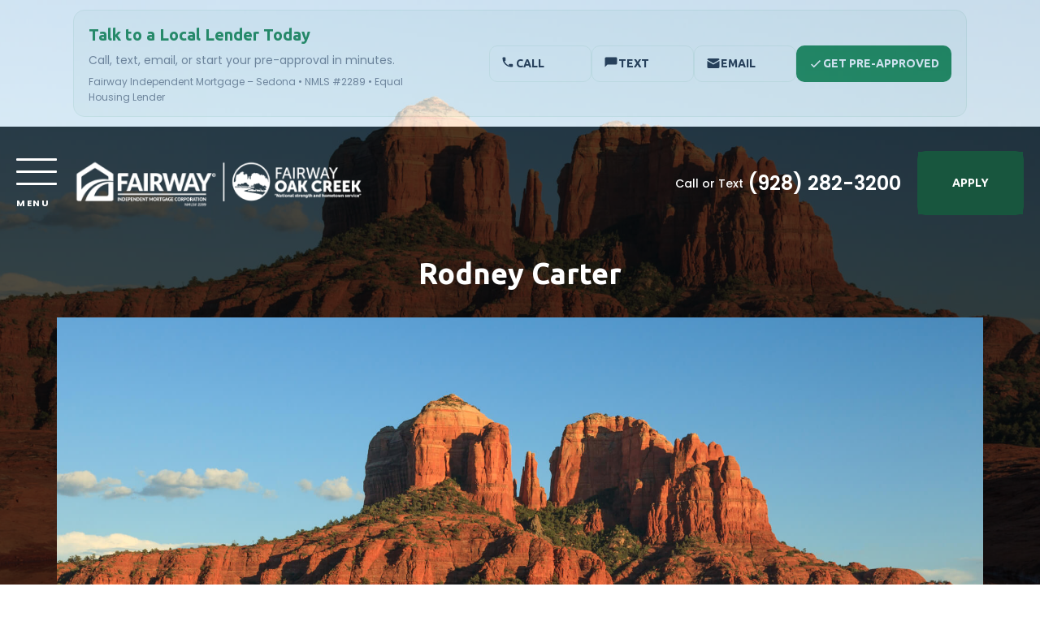

--- FILE ---
content_type: text/html; charset=UTF-8
request_url: https://fairwaysedona.com/testimonials/marcus-blifford/
body_size: 15386
content:
<!DOCTYPE html>
<!--[if IE 6]><html class="ie ie6 no-js" lang="en-US" prefix="og: http://ogp.me/ns#"><![endif]-->
<!--[if IE 7]><html class="ie ie7 no-js" lang="en-US" prefix="og: http://ogp.me/ns#"><![endif]-->
<!--[if IE 8]><html class="ie ie8 no-js" lang="en-US" prefix="og: http://ogp.me/ns#"><![endif]-->
<!--[if !(IE 7) | !(IE 8) ]><!-->
<html class="no-js" lang="en-US" prefix="og: http://ogp.me/ns#">
<head>
    <!-- set the encoding of your site -->
    <meta charset="UTF-8">
    <!-- set the viewport width and initial-scale on mobile devices  -->
    <meta http-equiv="X-UA-Compatible" content="IE=edge">
    <meta name="viewport" content="width=device-width, initial-scale=1.0">
    <!--    <title>--><!--</title>-->
    
    <!-- include the site stylesheet -->
    <link rel="preconnect" href="https://fonts.gstatic.com">
    <link rel="stylesheet" media="print" onload="this.media='all'" href="https://fonts.googleapis.com/css2?family=Poppins:wght@300;400;500;600;700&family=Ubuntu:wght@500;700&display=swap">
        <link rel="icon" type="image/png" sizes="32x32" href="https://ba83337cca8dd24cefc0-5e43ce298ccfc8fc9ba1efe2c2840af0.ssl.cf2.rackcdn.com/fairway-superballer/favicon.png">
    <title>Rodney Carter - Fairway Independent Mortgage Corporation</title>

<!-- This site is optimized with the Yoast SEO plugin v3.4.2 - https://yoast.com/wordpress/plugins/seo/ -->
<meta name="description" content="Get LOW mortgage rates in seconds. Use our online pre-approval tool or our refinance rate checker -- don&#039;t miss out on these deals!"/>
<meta name="robots" content="noodp"/>
<link rel="canonical" href="https://fairwaysedona.com/testimonials/marcus-blifford/" />
<meta property="og:locale" content="en_US" />
<meta property="og:type" content="article" />
<meta property="og:title" content="Rodney Carter - Fairway Independent Mortgage Corporation" />
<meta property="og:description" content="Get LOW mortgage rates in seconds. Use our online pre-approval tool or our refinance rate checker -- don&#039;t miss out on these deals!" />
<meta property="og:url" content="https://fairwaysedona.com/testimonials/marcus-blifford/" />
<meta property="og:site_name" content="Fairway Independent Mortgage Corporation" />
<meta name="twitter:card" content="summary_large_image" />
<meta name="twitter:description" content="Get LOW mortgage rates in seconds. Use our online pre-approval tool or our refinance rate checker -- don&#039;t miss out on these deals!" />
<meta name="twitter:title" content="Rodney Carter - Fairway Independent Mortgage Corporation" />
<!-- / Yoast SEO plugin. -->

<link rel='dns-prefetch' href='//www.google.com' />
<link rel='dns-prefetch' href='//stackpath.bootstrapcdn.com' />
<link rel='dns-prefetch' href='//s.w.org' />
<link rel="alternate" type="application/rss+xml" title="Fairway Independent Mortgage Corporation &raquo; Feed" href="https://fairwaysedona.com/feed/" />
<link rel="alternate" type="application/rss+xml" title="Fairway Independent Mortgage Corporation &raquo; Comments Feed" href="https://fairwaysedona.com/comments/feed/" />
<link rel="alternate" type="application/rss+xml" title="Fairway Independent Mortgage Corporation &raquo; Rodney Carter Comments Feed" href="https://fairwaysedona.com/testimonials/marcus-blifford/feed/" />
		<script>
			window._wpemojiSettings = {"baseUrl":"https:\/\/s.w.org\/images\/core\/emoji\/13.0.1\/72x72\/","ext":".png","svgUrl":"https:\/\/s.w.org\/images\/core\/emoji\/13.0.1\/svg\/","svgExt":".svg","source":{"concatemoji":"https:\/\/fairwaysedona.com\/wp-includes\/js\/wp-emoji-release.min.js?ver=5.6"}};
			!function(e,a,t){var r,n,o,i,p=a.createElement("canvas"),s=p.getContext&&p.getContext("2d");function c(e,t){var a=String.fromCharCode;s.clearRect(0,0,p.width,p.height),s.fillText(a.apply(this,e),0,0);var r=p.toDataURL();return s.clearRect(0,0,p.width,p.height),s.fillText(a.apply(this,t),0,0),r===p.toDataURL()}function l(e){if(!s||!s.fillText)return!1;switch(s.textBaseline="top",s.font="600 32px Arial",e){case"flag":return!c([127987,65039,8205,9895,65039],[127987,65039,8203,9895,65039])&&(!c([55356,56826,55356,56819],[55356,56826,8203,55356,56819])&&!c([55356,57332,56128,56423,56128,56418,56128,56421,56128,56430,56128,56423,56128,56447],[55356,57332,8203,56128,56423,8203,56128,56418,8203,56128,56421,8203,56128,56430,8203,56128,56423,8203,56128,56447]));case"emoji":return!c([55357,56424,8205,55356,57212],[55357,56424,8203,55356,57212])}return!1}function d(e){var t=a.createElement("script");t.src=e,t.defer=t.type="text/javascript",a.getElementsByTagName("head")[0].appendChild(t)}for(i=Array("flag","emoji"),t.supports={everything:!0,everythingExceptFlag:!0},o=0;o<i.length;o++)t.supports[i[o]]=l(i[o]),t.supports.everything=t.supports.everything&&t.supports[i[o]],"flag"!==i[o]&&(t.supports.everythingExceptFlag=t.supports.everythingExceptFlag&&t.supports[i[o]]);t.supports.everythingExceptFlag=t.supports.everythingExceptFlag&&!t.supports.flag,t.DOMReady=!1,t.readyCallback=function(){t.DOMReady=!0},t.supports.everything||(n=function(){t.readyCallback()},a.addEventListener?(a.addEventListener("DOMContentLoaded",n,!1),e.addEventListener("load",n,!1)):(e.attachEvent("onload",n),a.attachEvent("onreadystatechange",function(){"complete"===a.readyState&&t.readyCallback()})),(r=t.source||{}).concatemoji?d(r.concatemoji):r.wpemoji&&r.twemoji&&(d(r.twemoji),d(r.wpemoji)))}(window,document,window._wpemojiSettings);
		</script>
		<style>
img.wp-smiley,
img.emoji {
	display: inline !important;
	border: none !important;
	box-shadow: none !important;
	height: 1em !important;
	width: 1em !important;
	margin: 0 .07em !important;
	vertical-align: -0.1em !important;
	background: none !important;
	padding: 0 !important;
}
</style>
	<link rel='stylesheet' id='wp-block-library-css'  href='https://fairwaysedona.com/wp-includes/css/dist/block-library/style.min.css?ver=5.6' media='all' />
<link rel='stylesheet' id='icomoon-css-css'  href='https://fairwaysedona.com/templates/37/themes/leadpops/core/assets/css/icomoon.css?ver=1.1.0.9' media='all' />
<link rel='stylesheet' id='lp-global-css-css'  href='https://fairwaysedona.com/templates/37/themes/leadpops/core/assets/css/global.min.css?ver=1.1.0.9' media='all' />
<link rel='stylesheet' id='lp-inner-pages-css-css'  href='https://fairwaysedona.com/templates/37/themes/leadpops/core/assets/css/inner_pages.min.css?ver=1.1.0.9' media='all' />
<link rel='stylesheet' id='js_composer_front-css'  href='https://fairwaysedona.com/wp_plugins/js_composer/assets/css/js_composer.min.css?ver=6.4.1' media='all' />
<link rel='stylesheet' id='font-awsome-css'  href='https://stackpath.bootstrapcdn.com/font-awesome/4.7.0/css/font-awesome.min.css?ver=5.6' media='all' />
<link rel='stylesheet' id='vsc-animation-style-css'  href='https://fairwaysedona.com/templates/37/themes/leadpops/includes/lp-animations/css/vivaco-animations.css?ver=5.6' media='all' />
<link rel='stylesheet' id='fancybox-css'  href='https://fairwaysedona.com/templates/37/themes/leadpops/core/assets/js/fancybox3/css/core.css?ver=1.3.3' media='all' />
<script type='text/javascript' src='https://fairwaysedona.com/wp-includes/js/jquery/jquery.min.js?ver=3.5.1' id='jquery-core-js'></script>
<script src="https://fairwaysedona.com/wp-includes/js/jquery/jquery-migrate.min.js?ver=3.3.2" defer="defer" type="text/javascript"></script>
<script src="https://www.google.com/recaptcha/api.js?ver=5.6" defer="defer" type="text/javascript"></script>
<link rel="https://api.w.org/" href="https://fairwaysedona.com/wp-json/" /><meta name="generator" content="WordPress 5.6" />
<link rel='shortlink' href='https://fairwaysedona.com/?p=336' />
<link rel="alternate" type="application/json+oembed" href="https://fairwaysedona.com/wp-json/oembed/1.0/embed?url=https%3A%2F%2Ffairwaysedona.com%2Ftestimonials%2Fmarcus-blifford%2F" />
<link rel="alternate" type="text/xml+oembed" href="https://fairwaysedona.com/wp-json/oembed/1.0/embed?url=https%3A%2F%2Ffairwaysedona.com%2Ftestimonials%2Fmarcus-blifford%2F&#038;format=xml" />

            <style type="text/css">
                /*Inner Page Banner Image CSS*/
                .section_header_container{background-color: #94cb45; }.section_header_container:after{background: url("https://88bbb2d2af1bc0dc2d63-5e43ce298ccfc8fc9ba1efe2c2840af0.r64.cf2.rackcdn.com/default/banner-bg.png") no-repeat;mix-blend-mode: luminosity;background-size: cover;}                .section_header_container header h2,.section_header_container header h4{
                    color: #FFFFFF;
                }
            </style>
            <style type="text/css">


        /**
        *   Background-color: Base Color
        */

        @media (min-width: 768px){
            .post .post-date.base_clr_bg{
                background: #94cb45;
            }
        }
        .blog-tabs li a,
        .post .entry-header .entry-title a {
            color: #94cb45;
        }
        .blog-tabs li a:hover,
        .blog-tabs li a:focus,
        .blog-tabs li a:active,
        .post .entry-header .entry-title a:hover {
            color: #7ead3b;
        }
        .blog-tab-content input, .blog-tab-content select{
            border-left-color: #94cb45;
        }
        .blog-tab-content .search-btn {
             background-color: #94cb45;
        }
        .blog-funnel-wrap iframe {
            border-color: #94cb45;
        }
        .banner .overlay {
            background-color: #94cb45;
        }
        .custom-btn {
            color: #94cb45;
        }
        .custom-btn:hover {
            color: #fff;
        }
        .blog-ahthor__info-bar {
            background-color: #94cb45;
        }
        .post-content .comments-count .base_clr_txt {
            color: #94cb45 !important;
        }
        .paging.entry-navigation .pagination > a,
        .paging.entry-navigation .pagination > .active {
            border-color: #94cb45;
            color: #94cb45;
        }

        .paging.entry-navigation .pagination > .active {
            background-color: #94cb45;
            color: #fff;
        }
        .paging.entry-navigation .pagination > a:hover,
        .paging.entry-navigation .pagination > a:active,
        .paging.entry-navigation .pagination a:focus {
            background-color: #94cb45;
        }
        .pagination .dots{
            color: #94cb45;
        }
        .comment-respond .title-reply.base_clr_txt {
            color: #94cb45;
        }
        .comment-respond input[type="text"], .comment-respond textarea {
            border-left-color: #94cb45;
        }
        .form-submit #submit_my_comment {
            background: #94cb45;
        }
        .form-submit #submit_my_comment:hover {
            background: #94cb45;
        }
        .comment-tooltip {
            background-color: #94cb45;
        }
        .single-post .tooltip-inner,
        .comment-respond .tooltip-inner {

            background-color: #94cb45;
        }
        .single-post .bs-tooltip-auto[x-placement^="top"] .arrow::before,
        .single-post .bs-tooltip-top .arrow::before {
            border-top-color: #94cb45;
        }
    </style>
        <style type="text/css">

        .visual__btn-wrap.pulse-animation::after, .visual__btn-wrap.pulse-animation::before{
            background: #94cb45;
        }

        .loan .h3 strong, .loan.loan-duration-apply h2.h3 strong, .local-pros h2 strong, .about a {
            color: #94cb45;
        }
        .accordion__opener-plus::after, .accordion__opener-plus::before{
            background: #94cb45;
        }

        /**
         *   Header Color settings
         */
        .megamenu,
        .megamenu::before,
        .header::before,
        .fixed-header .header,
        .megamenu__nav-close{
            /*background: *//*;*/
            background: #000000;
        }

        .megamenu__nav-close:hover,
        .megamenu__nav-close,
        .header__nav-opener:hover,
        .header__nav-opener{
            color: #94cb45;
        }
        .header__nav-opener:hover .header__nav-opener__bars,
        .megamenu__nav-close:hover .megamenu__nav-close__bars::before,
        .megamenu__nav-close:hover .megamenu__nav-close__bars::after,
        .header__nav-opener:hover .header__nav-opener__bars::before,
        .header__nav-opener:hover .header__nav-opener__bars::after {
            background: #94cb45;
        }
        .header__nav-opener__bars {
            color: #fff;
        }
        .loan__duration::before {
            color: #18563e;
        }

        .tooltip-box__wrap,
        .visual__form-dropdown a:hover,
        .visual__designation::after {
            background: #94cb45;
        }
        .tooltip-box__wrap::before {
            border-top-color: #94cb45;
        }

        .btn.btn-primary, .about .about__readmore  {
            background: #86b73f;
            border-color: #94cb45;
        }

        .btn.btn-primary::after {
            background-color: #94cb45;
        }

        .btn.btn-primary:hover,
        .btn.btn-primary:focus,
        .btn.btn-primary:active {
            background: #86b73f;
            border-color: #86b73f;
        }
        .clients__textbox{
            background: #94cb45;
        }
        .megamenu__form .gform_wrapper .gform_footer::after {
            background-color: #94cb45;
        }
        .megamenu__form .gform_wrapper .gform_footer {
            background: #86b73f;
            border-color: #94cb45;
        }
        .megamenu__phone {
            color: #94cb45;
        }
        .megamenu__phone:hover {
            color: #86b73f;
        }
        .solutions__visual,
        .solutions__visual:before,
        .setup,
        .setup:before{
            background-color: #18563e !important;
        }

        /**
         *  Menu Color Settings
         */
        .navigation li:hover > a::after, .navigation li.active > a::after {
            border-color: #96ca4f;
        }
        .navigation li a {
            color: #120811;
        }
        .navigation li:hover > a,
        .navigation li.active > a {
            color: #96ca4f;
        }
        .navigation .navigation__dropdown li a{
            color: #120811;
        }
        .navigation .navigation__dropdown li:hover > a,
        .navigation .navigation__dropdown li.active > a {
            color: #96ca4f;
        }

        .btn.btn-info {
            background: #86b73f;
            border-color: #94cb45;
        }
        .btn.btn-info::after {
            background-color: #94cb45;
        }
        .btn.btn-info:hover, .btn.btn-info:focus, .btn.btn-info:active {
            background: #86b73f !important;
            border-color: #86b73f !important;
        }

        .megamenu__buttons .btn.btn-info {
            background: #164e38;
            border-color: #18563e;
        }
        .megamenu__buttons .btn.btn-info::after {
            background-color: #18563e;
        }
        .megamenu__buttons .btn.btn-info:hover,
        .megamenu__buttons .btn.btn-info:focus,
        .megamenu__buttons .btn.btn-info:active {
            background: #164e38 !important;
            border-color: #164e38 !important;
        }

        .header__contact-num a:hover {
            color: #94cb45;
        }
        .btn.btn-secondary::after {
            background-color: #18563e;
        }
        .btn.btn-secondary {
            background: #164e38;
            border-color: #18563e;
        }
        .btn.btn-secondary:hover, .btn.btn-secondary:focus, .btn.btn-secondary:active {
            background: #164e38;
            border-color: #164e38;
        }
        .fixed-header .header.enable-sticky-header .btn.btn-secondary::after{
            background-color: #fff;
        }
        .fixed-header .header.enable-sticky-header .btn.btn-secondary{
            background: #fff;
            border: 1px solid #fff;
            color: #18563e;
        }
        a {
            color: #94cb45;
        }
        a:hover {
            color: #86b73f;
        }

        .advisor p a:hover,
        .advisor p.advisor__link a, .advisor p.advisor__link a:focus, .advisor p.advisor__link a:hover,
        .social-icons li a,
        .social-icons li a:hover
        {
            color: #18563e;
        }
        .advisor__textbox::before {
            border: 1px solid #18563e;
        }
        .consultation h3{
            border-bottom: 1px solid #94cb45;

        }
        .solutions__icon {
            background: #94cb45;
        }

        .setup .gform_wrapper .gform_footer::after {
            background-color: #94cb45;
        }
        .setup .gform_wrapper .gform_footer {
            position: relative;
            display: block !important;
            background: #86b73f;
            border-color:#94cb45;
        }
        .setup .gform_wrapper .gform_footer:hover {
            border-color: #86b73f;
        }

        .footer{
            background-color: ;
        }
        .btn.disable {
            background: #dee6f1;
            border-color: #dee6f1;
        }

        /**
         *  Footer Color Settings
         */
        .footer__site-info__url a:hover,
        .footer__site-info ul li a:hover,
        .footer__contact-info li a:hover,
        .footer__primary .footer__column .pages-list li a:hover {
            color: #94cb45;
        }
        .footer__site-info p a:hover,
        .footer__site-info__url a:hover {
            color:#94cb45;
        }

        /**
         *   About Page Color Settings
         */

        .contact__info li::before,
        .contact__info li a:hover,
        .about__info li a:hover,
        .about__info li::before{
            color: #94cb45;
        }

        /**
         *   Inner Pages
         */

        .text-info {
            color: #94cb45 !important;
        }
        .loan__image::before {
            background-color: #94cb45;
        }
        .options__icon {
            background: #94cb45;
        }
        .options__link::before {
            background: rgba(148,203,69,0.15);
        }

        /**
         *  Review Page
         */

        #review-wrap .revwid-container .revwid-overall-rating .revwid-overall-rating-header .revwid-overall-rating-out-of-label > span::after {
            background: #94cb45;
        }
        #review-wrap .js-share-icon-open, #review-wrap .revwid-has-primary-color,
        #review-wrap .js-share-icon-open:hover, #review-wrap .revwid-has-primary-color:hover {
            color: #94cb45 !important;
        }
        #review-wrap .revwid-is-leave-feedback-button {
            background: #94cb45 !important;
            border-color: #94cb45 !important;
        }
        #review-wrap .revwid-is-leave-feedback-button:hover {
            background: #86b73f !important;
            border-color: #86b73f !important;
        }
        #review-wrap .revwid-container .revwid-icon-star::before {
            background: url("data:image/svg+xml,%3Csvg id='Layer_1' data-name='Layer 1' xmlns='http://www.w3.org/2000/svg' width='1.667in' height='1.597in' viewBox='0 0 120 115'%3E%3Cdefs%3E%3Cstyle%3E .cls-1 %7B fill: %2394cb45; %7D %3C/style%3E%3C/defs%3E%3Ctitle%3Estar%3C/title%3E%3Cpath class='cls-1' d='M59.77,87.747,28.115,111.024a2.854,2.854,0,0,1-4.419-3.137L35.3,70.115,3.128,47.18A2.854,2.854,0,0,1,4.783,42l39.838-.041L56.384,4.674a2.854,2.854,0,0,1,5.422-.067l12.8,37.338,38.983.089a2.854,2.854,0,0,1,1.667,5.167L83.846,69.928l12.909,38.079a2.854,2.854,0,0,1-4.372,3.232Z'/%3E%3C/svg%3E%0A") no-repeat !important;
            background-size: 100% 100% !important;
        }

        #review-wrap .revwid-pagination-link.revwid-is-active,
        #review-wrap .revwid-pagination-link:hover,
        #review-wrap .revwid-pagination-ellipsis.revwid-is-active,
        #review-wrap .revwid-pagination-ellipsis:hover {
            background: #94cb45 !important;
            color: #fff !important;
        }
        #review-wrap .revwid-pagination-link, #review-wrap .revwid-pagination-ellipsis {
            color: #525668 !important;
        }

        .reviews .vc_toggle_active .vc_toggle_title{
            background-color: #94cb45;
        }
        .reviews .vc_toggle_content blockquote::before,
        .reviews .vc_toggle_content blockquote::after{
            color: #94cb45 !important;
        }



        /**
         *  Inner page buttons color settings
         */
        .pros-info__btns .btn.btn-primary,
        .gform_button.button,
        .quote .btn.btn-primary,
        .loan .btn.btn-primary,
        .qualify .btn.btn-primary {
            background: #87b648;
            border-color: #96ca4f;
            color: #ffffff;
        }
        .pros-info__btns .btn.btn-primary::after,
        .loan .btn.btn-primary::after,
        .quote .btn.btn-primary::after,
        .qualify .btn.btn-primary::after {
            background-color: #96ca4f;
        }
        .loan .btn.btn-primary:hover,
        .loan .btn.btn-primary:focus,
        .loan .btn.btn-primary:active,
        .pros-info__btns .btn.btn-primary:hover,
        .pros-info__btns .btn.btn-primary:focus,
        .pros-info__btns .btn.btn-primary:active,
        .quote .btn.btn-primary:hover,
        .quote .btn.btn-primary:focus,
        .quote .btn.btn-primary:active,
        .qualify .btn.btn-primary:hover,
        .qualify .btn.btn-primary:focus,
        .qualify .btn.btn-primary:active {
            background: #87b648;
            border-color: #87b648;
            color: #ffffff;
        }

        .contact .gform_wrapper .gform_footer {
            background: #87b648;
            border-color: #96ca4f;
        }
        .contact .gform_wrapper .gform_footer:hover{
            border-color:#87b648;
        }
        .contact .gform_wrapper .gform_footer::after {
            background-color: #96ca4f;
        }
        .contact .gform_button::after {
            background-color: #96ca4f;
        }

        .accordion .gform_wrapper .gform_footer {
            background: #86b73f;
            border-color: #94cb45;
        }
        .accordion .gform_wrapper .gform_footer:focus,
        .accordion .gform_wrapper .gform_footer:hover {
            background: #86b73f;
            border-color: #94cb45;
        }
        .accordion .gform_wrapper .gform_footer::after {
            background-color: #94cb45;
        }
        .accordion .gform_button::after {
            background-color: #94cb45;
        }


        /**
         *  Inner page banner buttons color settings
         */


        .visual.visual_inner-page .btn.btn-primary {
            background: #ffffff;
            border-color: #fca420;
            color: #ffffff;
        }

        .visual.visual_inner-page .btn.btn-primary::after {
            background-color: #fca420;
        }

        .visual.visual_inner-page .btn.btn-primary:hover{
            background: #ffffff;
            border-color: #ffffff;
            color: #fca420;
        }
        .visual.visual_inner-page .btn.btn-primary:active:hover,
        .visual.visual_inner-page .btn.btn-primary:focus:hover{
            color: #fca420 !important;
        }
        .visual.visual_inner-page .btn.btn-primary:focus,
        .visual.visual_inner-page .btn.btn-primary:active{
            color: #ffffff;
        }
        .team__sorting input.search__box{
            border-left:3px solid #94cb45 !important;
        }
        .mask .path {
            stroke: #94cb45;
        }
        .mask__caption {
            background-image: url(https://ba83337cca8dd24cefc0-5e43ce298ccfc8fc9ba1efe2c2840af0.ssl.cf2.rackcdn.com/fairway-superballer/favicon.png);
        }

        .riq-contact-form-holder{
            text-align: center;
        }

        .riq-contact-form-holder iframe{
            border: 5px solid #94cb45;
            border-radius: 3px;
            width: 100%;
            max-width: 500px;
        }

    </style

            <script async src="https://www.googletagmanager.com/gtag/js?id=9898787"></script>
        <script>
            window.dataLayer = window.dataLayer || [];

            function gtag() {
                dataLayer.push(arguments);
            }

            gtag('js', new Date());
            gtag('config', '9898787');
        </script>
            <!-- Custom CSS -->

    <style type="text/css">
        .home .visual.agency .h3{
    display: none;
}

.header__buttons a:first-child{
    display: none;
}

.social-wrap{
    display: none;
}
@media screen and (max-width: 500px) {
  .ginput_recaptcha > div > div {
    transform: scale(0.85);
    transform-origin: 0 0;
}}
@media (max-width: 340px){
    .navigation {
    width: 53%;
    overflow: visible;
}
    .navigation__dropdown {
    width: 53%;
    }
}
.lp-our-team-wrapper .profile-hero-banner{
    margin-top: 180px;
}
a.utility-button-global:hover,a.utility-button-global:active,a.utility-button-global:focus{
        color: #94cb45;
}

@media(max-width: 1199px){
    .header__nav-opener__bars, .header__nav-opener__bars:after, .header__nav-opener__bars:before{
    width: 40px;
}
.header__nav-opener__txt{
    color: #fff;
}
.header__nav-opener__bars:before{
    top: 11px;
}
.header__nav-opener__bars:after{
    top: 22px;
}
.header__nav-opener__bars{
    margin: 0 0 30px;
}
}
@media(min-width: 1200px){
    .header__nav-opener__bars, .header__nav-opener__bars:after, .header__nav-opener__bars:before{
    width: 50px;
}
.header__nav-opener__txt{
    color: #fff;
}
.header__nav-opener__bars:before{
    top: 15px;
}
.header__nav-opener__bars:after{
    top: 30px;
}
.header__nav-opener__bars{
    margin: 0 0 45px;
}
}

.home-loan-btn{
    background: #94cb45 !important;
    border-color: #94cb45 !important;
}
.home-loan-btn:after{
    background-color: #94cb45 !important;
}
.home-loan-btn:hover, .home-loan-btn:focus, .home-loan-btn:active{
    background-color: #74b11e !important;
}
@media(min-width: 768px){
    .home-loan-btn{
width: 300px;
    height: 70px;
    line-height: 37px;

}
}

/*LO profile*/
.postid-15155 .profile-header{
    background-image: linear-gradient( rgba(0, 0, 0, 0.60), rgba(0, 0, 0, 0.60) ), url( https://fairwaysedona.com/clients/15823/uploads/2022/10/Banner-image-.jpg );
}

.postid-15163 .profile-header{
    background-image: linear-gradient( rgba(0, 0, 0, 0.60), rgba(0, 0, 0, 0.60) ), url( https://fairwaysedona.com/clients/15823/uploads/2022/10/jared.jpg );
}
.postid-15158 .profile-header{
    background-image: linear-gradient( rgba(0, 0, 0, 0.60), rgba(0, 0, 0, 0.60) ), url( https://fairwaysedona.com/clients/15823/uploads/2022/10/chad.jpg );
}
/**/

.gform_wrapper .formcustomtext-plus input[type="checkbox"] + label {
    font-size: 13px; /* Adjust the font size */
    color: #fff; /* Set the text color */
    font-weight: 40; /* Make the text bold */
    padding-left: 10px; /* Add some spacing */
    line-height: 1.5; /* Adjust line height */
}    </style>
    <meta name="generator" content="Powered by WPBakery Page Builder - drag and drop page builder for WordPress."/>
<meta property="og:image" content="https://fairwaysedona.com/clients/15823/uploads/2022/10/fairway-oak-creek-socialshare-facebook.png"><meta name="twitter:image" content="https://fairwaysedona.com/clients/15823/uploads/2022/10/fairway-oak-creek-socialshare-twitter.png" /><noscript><style> .wpb_animate_when_almost_visible { opacity: 1; }</style></noscript></head>

<body data-rsssl=1 class="testimonials-template-default single single-testimonials postid-336 wpb-js-composer js-comp-ver-6.4.1 vc_responsive">
<div id="mask" class="mask">
    <div class="mask__showbox">
        <div class="mask__loader">
            <div class="mask__caption"></div>
            <svg class="circular" viewBox="25 25 50 50">
                <circle class="path" cx="50" cy="50" r="20" fill="none" stroke-width="2" stroke-miterlimit="20"></circle>
            </svg>
        </div>
    </div>
</div><!-- main container of all the page elements -->
<div id="wrapper">
    <!-- header of the page -->
    <header class="header  enable-sticky-header">
        <div class="container-fluid">
            <div class="header__info">
                <div class="header__logo-holder">
                    <!-- nav opener -->
                    <a href="#" class="header__nav-opener" title="Menu Opener">
                        <span class="header__nav-opener__bars"></span>
                        <span class="header__nav-opener__txt">Menu</span>
                    </a>
                    <!-- logo of the site -->
                    <strong class="header__logo">
                        <a href="https://fairwaysedona.com" title="Fairway Independent Mortgage Corporation">
                            <img class="no-lazy" src="https://fairwaysedona.com/clients/15823/uploads/2022/10/Fairway-Oak-Creek-Team-white-Logo.webp" onerror="this.onerror=null; this.src='https://fairwaysedona.com/clients/15823/uploads/2022/10/Fairway-Oak-Creek-Team-white-Logo.png'" alt="Fairway Independent Mortgage Corporation" title="Fairway Independent Mortgage Corporation">
                        </a>
                    </strong>
                </div>
                <!-- contact number -->
                <div class="header__contact-num">
                    <span class="header__contact-num__subtext">Call or Text</span>
                    <a href="tel:(928) 282-3200" title="(928) 282-3200">(928) 282-3200</a>
                </div>
            </div>
            <!-- header buttons -->
            <div class="header__buttons">
                <a data-fancybox-iframe="1" data-type="iframe" href="javascript:;" data-src="https://fairwaysedona.com/funnels/mcadigan-rates-site-15823.secure-clix.com" title="Fast Quote" class="btn btn-info lp_fancybox_iframe"><span>Fast Quote</span></a>
                <a href="/apply-online"   class="btn btn-secondary" title="Apply"><span>Apply</span></a>
            </div>
        </div>
        <nav class="megamenu">
            <div id="scroll-wrap">
                <a href="#" class="megamenu__nav-close" title="Menu Close">
                    <span class="megamenu__nav-close__bars"></span>
                    <span class="megamenu__nav-close__txt">Menu</span>
                </a>
                <div class="megamenu__content">
                    <div class="megamenu__box">
                        <div class="megamenu__wrap">
                            <ul id="menu-header-menu" class="navigation"><li id="menu-item-14572" class="menu-item menu-item-type-post_type menu-item-object-page menu-item-14572" ><a title="Buy A Home" href="https://fairwaysedona.com/buy/" class="">Buy A Home</a></li>
<li id="menu-item-14573" class="menu-item menu-item-type-post_type menu-item-object-page menu-item-14573" ><a title="Refinance" href="https://fairwaysedona.com/refinance/" class="">Refinance</a></li>
<li id="menu-item-52" class="lp_menu_fancybox menu-item menu-item-type-custom menu-item-object-custom menu-item-52" ><a title="Today&#039;s Rates" target="_blank" href="" data-fancybox-iframe="1" data-type="iframe" data-src="https://fairwaysedona.com/funnels/mcadigan-rates-site-15823.secure-clix.com" class="">Today&#8217;s Rates</a></li>
<li id="menu-item-225" class="menu-item menu-item-type-post_type menu-item-object-page menu-item-225" ><a title="Mortgage Calculator" href="https://fairwaysedona.com/mortgage-calculator/" class="">Mortgage Calculator</a></li>
<li id="menu-item-53" class="menu-item menu-item-type-custom menu-item-object-custom menu-item-has-children menu-item-53 has-dropdown" ><a title="Loan Options" href="#" class="">Loan Options </a>
<ul role="menu" class="dropdown-list navigation__dropdown">
	<li id="menu-item-14580" class="menu-item menu-item-type-post_type menu-item-object-page menu-item-14580" ><a title="Adjustable Rate Mortgage" href="https://fairwaysedona.com/adjustable-rate-mortgage/" class="">Adjustable Rate Mortgage</a></li>
	<li id="menu-item-14579" class="menu-item menu-item-type-post_type menu-item-object-page menu-item-14579" ><a title="FHA Loans" href="https://fairwaysedona.com/fha-loans/" class="">FHA Loans</a></li>
	<li id="menu-item-14577" class="menu-item menu-item-type-post_type menu-item-object-page menu-item-14577" ><a title="VA Loans" href="https://fairwaysedona.com/va-loans/" class="">VA Loans</a></li>
	<li id="menu-item-14583" class="menu-item menu-item-type-post_type menu-item-object-page menu-item-14583" ><a title="Jumbo Loans" href="https://fairwaysedona.com/jumbo-loans/" class="">Jumbo Loans</a></li>
	<li id="menu-item-14576" class="menu-item menu-item-type-post_type menu-item-object-page menu-item-14576" ><a title="0% Down Rural Loans (USDA)" href="https://fairwaysedona.com/usda-loans/" class="">0% Down Rural Loans (USDA)</a></li>
	<li id="menu-item-14574" class="menu-item menu-item-type-post_type menu-item-object-page menu-item-14574" ><a title="Home Renovation Loans (203K)" href="https://fairwaysedona.com/203k-loans/" class="">Home Renovation Loans (203K)</a></li>
	<li id="menu-item-15057" class="menu-item menu-item-type-post_type menu-item-object-page menu-item-15057" ><a title="Reverse Mortgage" href="https://fairwaysedona.com/reverse-mortgage/" class="">Reverse Mortgage</a></li>
</ul>
</li>
<li id="menu-item-54" class="menu-item menu-item-type-custom menu-item-object-custom menu-item-has-children menu-item-54 has-dropdown" ><a title="Tools" href="#" class="">Tools </a>
<ul role="menu" class="dropdown-list navigation__dropdown">
	<li id="menu-item-223" class="lp_menu_fancybox menu-item menu-item-type-custom menu-item-object-custom menu-item-223" ><a title="Pre-Approval Letter" target="_blank" href="" data-fancybox-iframe="1" data-type="iframe" data-src="https://fairwaysedona.com/funnels/mcadigan-pre-approval-letter-site-15823.secure-clix.com" class="">Pre-Approval Letter</a></li>
	<li id="menu-item-224" class="lp_menu_fancybox menu-item menu-item-type-custom menu-item-object-custom menu-item-224" ><a title="Refinance Analysis" target="_blank" href="" data-fancybox-iframe="1" data-type="iframe" data-src="https://fairwaysedona.com/funnels/mcadigan-refi-analysis-site-15823.secure-clix.com" class="">Refinance Analysis</a></li>
</ul>
</li>
<li id="menu-item-55" class="menu-item menu-item-type-custom menu-item-object-custom menu-item-has-children menu-item-55 has-dropdown" ><a title="About" href="#" class="">About </a>
<ul role="menu" class="dropdown-list navigation__dropdown">
	<li id="menu-item-14936" class="menu-item menu-item-type-post_type menu-item-object-page menu-item-14936" ><a title="Fairway Independent Mortgage Corporation" href="https://fairwaysedona.com/fairway-independent-mortgage-corporation/" class="">Fairway Independent Mortgage Corporation</a></li>
	<li id="menu-item-15054" class="menu-item menu-item-type-post_type menu-item-object-page menu-item-15054" ><a title="Meet Our Loan Officers" href="https://fairwaysedona.com/meet-our-loan-officers/" class="">Meet Our Loan Officers</a></li>
	<li id="menu-item-15088" class="menu-item menu-item-type-post_type menu-item-object-page menu-item-15088" ><a title="Meet our Team" href="https://fairwaysedona.com/meet-our-team/" class="">Meet our Team</a></li>
	<li id="menu-item-15055" class="menu-item menu-item-type-post_type menu-item-object-page menu-item-15055" ><a title="Reviews" href="https://fairwaysedona.com/reviews/" class="">Reviews</a></li>
	<li id="menu-item-2801" class="menu-item menu-item-type-post_type menu-item-object-page menu-item-2801" ><a title="Contact Us" href="https://fairwaysedona.com/contact/" class="">Contact Us</a></li>
</ul>
</li>
</ul>                        </div>
                        <div class="megamenu__contact">
                            <strong class="megamenu__title">Call or text for a consultation</strong>
                            <a href="tel:(928) 282-3200" class="megamenu__phone" title="(928) 282-3200">(928) 282-3200</a>
                            <div class="megamenu__buttons">
                                <a data-fancybox-iframe="1" data-type="iframe" href="javascript:;" data-src="https://fairwaysedona.com/funnels/mcadigan-purchase-site-15823.secure-clix.com" title="Get Pre-Approved" class="btn btn-primary btn-lg lp_fancybox_iframe"><span>Get Pre-Approved</span></a>
                                <a href="/apply-online"    class="btn btn-info btn-lg" title="Apply"><span>Apply</span></a>
                            </div>
                        </div>
                    </div>
                    <div class="megamenu__form form-white">
                        <strong class="h4" style="text-align: center;">Set-up your consultation</strong>
                        <div class="gf_browser_gecko gform_wrapper">
                            <div class="riq-contact-form-holder">
                                                                <iframe id="custom-pop-iframe" align="middle" height="530" frameborder="0" scrolling="no"
                                        src="https://fairwaysedona.com/funnels/contact-us-form-15823-jb.secure-clix.com?title=step-1&amp;pbar=show&amp;fc_mh=520"></iframe>
                            </div>
                            <div class="megamenu__contact" style="padding-top: 40px; position: relative;">
                                <strong class="megamenu__title">Call or text for a consultation</strong>
                                <a href="tel:(928) 282-3200" class="megamenu__phone" title="(928) 282-3200">(928) 282-3200</a>
                            </div>
                        </div>
                    </div>
                </div>
            </div>
        </nav>
    </header><style type="text/css">
    .lp-fw-blog-disclaimer{
        margin-top: 20px;
    }
    .lp-fw-blog-disclaimer p {
        font-size: 13px;
        line-height: 16px;
    }
</style>

<main class="main">
    <!-- visual -->
    <section class="visual blog-visual">
        <!-- visual background image -->
        <div class="visual__image">
            <img src="https://fairwaysedona.com/clients/15823/uploads/2022/10/Maya-Cadigan-banner.jpg" alt="Rodney Carter" title="Rodney Carter">
        </div>
        <div class="container">
            <!-- visual textbox -->
            <div class="visual__textbox">
                <h1 class="h3">Rodney Carter</h1>
                <div class="blog-hlo">
                    <div class="blog-hlo__avatar">
                        <img src="https://fairwaysedona.com/clients/15823/uploads/2022/10/Maya-Cadigan-banner.jpg" alt="Fairway Independent Mortgage Corporation">
                    </div>
                    <div class="blog-hlo__name">Fairway Independent Mortgage Corporation</div>
                    <div class="blog-hlo__date">
                        Published on August 30, 2016                    </div>
                </div>
            </div>
        </div>
    </section>
    <div class="stikcy-share-icon">
        <a class="share facebook" href="https://www.facebook.com/sharer/sharer.php?u=https%3A%2F%2Ffairwaysedona.com%2Ftestimonials%2Fmarcus-blifford%2F" target="_blank" rel="nofollow"><i class="fa fa-facebook"></i></a><a class="share twitter" href="https://twitter.com/intent/tweet?text=Rodney%20Carter&amp;url=https%3A%2F%2Ffairwaysedona.com%2Ftestimonials%2Fmarcus-blifford%2F" target="_blank" rel="nofollow"><i class="fa fa-twitter"></i></a><a class="share linkedin" href="https://www.linkedin.com/shareArticle?mini=true&url=https%3A%2F%2Ffairwaysedona.com%2Ftestimonials%2Fmarcus-blifford%2F&amp;title=Rodney%20Carter" target="_blank" rel="nofollow"><i class="fa fa-linkedin"></i></a><a class="share pinterest" href="https://pinterest.com/pin/create/button/?url=https%3A%2F%2Ffairwaysedona.com%2Ftestimonials%2Fmarcus-blifford%2F&amp;media=&amp;description=Rodney%20Carter" data-pin-custom="true" target="_blank" rel="nofollow"><i class="fa fa-pinterest"></i></a>    </div>
    <div class="main-content">
        <!-- blog content -->
        <div class="blog-content single">
            <div class="container">
                <div class="row">
                    <div class="col-md-8 col-sm-12">
                        <!-- single post -->
                        <div class="blog-content-wrap">
                            <article id="post-336" class="post-336 testimonials type-testimonials status-publish hentry">
                                <div class="entry-content">
                                    <!-- single post image -->
                                                                        <!-- post content -->
                                    <div class="post-content">
                                        <header class="entry-header">
                                            <h2 class="entry-title">Rodney Carter</h2>
                                        </header>
                                        <!-- share icons -->
                                        <div class="entry-navigation">
                                            <div class="share-box"><p class="title"><a class="share facebook img-circle" href="https://www.facebook.com/sharer/sharer.php?u=https%3A%2F%2Ffairwaysedona.com%2Ftestimonials%2Fmarcus-blifford%2F" target="_blank" rel="nofollow"><i class="fa fa-facebook"></i></a><a class="share twitter img-circle" href="https://twitter.com/intent/tweet?text=Rodney%20Carter&amp;url=https%3A%2F%2Ffairwaysedona.com%2Ftestimonials%2Fmarcus-blifford%2F" target="_blank" rel="nofollow"><i class="fa fa-twitter"></i></a><a class="share linkedin img-circle" href="https://www.linkedin.com/shareArticle?mini=true&url=https%3A%2F%2Ffairwaysedona.com%2Ftestimonials%2Fmarcus-blifford%2F&amp;title=Rodney%20Carter" target="_blank" rel="nofollow"><i class="fa fa-linkedin"></i></a><a class="share pinterest img-circle" href="https://pinterest.com/pin/create/button/?url=https%3A%2F%2Ffairwaysedona.com%2Ftestimonials%2Fmarcus-blifford%2F&amp;media=&amp;description=Rodney%20Carter" data-pin-custom="true" target="_blank" rel="nofollow"><i class="fa fa-pinterest"></i></a></p></div>                                        </div>
                                                                            </div>
                                </div>
                                <!-- post content -->
                                <div class="post-content">
                                                                        <div class="tags-box">
                                                                            </div>
                                    <!-- blog ahthor -->
                                    <div class="blog-ahthor">
                                        <div class="blog-ahthor__img">
                                            <img src="https://fairwaysedona.com/clients/15823/uploads/2022/10/Maya-Cadigan-banner.jpg" alt="Fairway Independent Mortgage Corporation">
                                        </div>
                                        <div class="blog-ahthor__info-bar">
                                            <div class="blog-ahthor__info_box">
                                                <div class="blog-ahthor__name">
                                                    <span>Fairway Independent Mortgage Corporation</span>
                                                    <span>Sedona</span>
                                                </div>
                                                <div class="blog-ahthor__call">
                                                    <div class="blog-ahthor__caption">Click to Call or&nbsp;Text:</div>
                                                    <a href="tel:(928) 282-3200" title="(928) 282-3200" class="blog-ahthor__number">(928) 282-3200</a>
                                                </div>
                                            </div>
                                        </div>
                                    </div>
                                    <!-- entry navigatopm -->
                                    <div class="entry-navigation">
                                        <div class="share-box"><p class="title"><a class="share facebook img-circle" href="https://www.facebook.com/sharer/sharer.php?u=https%3A%2F%2Ffairwaysedona.com%2Ftestimonials%2Fmarcus-blifford%2F" target="_blank" rel="nofollow"><i class="fa fa-facebook"></i></a><a class="share twitter img-circle" href="https://twitter.com/intent/tweet?text=Rodney%20Carter&amp;url=https%3A%2F%2Ffairwaysedona.com%2Ftestimonials%2Fmarcus-blifford%2F" target="_blank" rel="nofollow"><i class="fa fa-twitter"></i></a><a class="share linkedin img-circle" href="https://www.linkedin.com/shareArticle?mini=true&url=https%3A%2F%2Ffairwaysedona.com%2Ftestimonials%2Fmarcus-blifford%2F&amp;title=Rodney%20Carter" target="_blank" rel="nofollow"><i class="fa fa-linkedin"></i></a><a class="share pinterest img-circle" href="https://pinterest.com/pin/create/button/?url=https%3A%2F%2Ffairwaysedona.com%2Ftestimonials%2Fmarcus-blifford%2F&amp;media=&amp;description=Rodney%20Carter" data-pin-custom="true" target="_blank" rel="nofollow"><i class="fa fa-pinterest"></i></a></p></div>                                    </div>
                                </div>
                            </article>
                        </div>
                    </div>
                    <!-- end col-sm-8 blogs-->
                    <!-- right side [sidebar] -->
                    <!-- right side [sidebar] -->

<div class="col-md-4 col-xs-12">
    <div class="sidebar">
        <div class="sidebar-content">
            <div id="masonry-sidebar" class="sidebar-inner-content">
                <aside id="lpblog_sply_widget-2" class="blogWidget widget widget_lp_blog"><div class="widgetBody clearfix">
        <ul class="nav nav-tabs blog-tabs" id="blog-tabs" role="tablist">
            <li class="nav-item">
                <a class="nav-link active" id="search-tab" data-toggle="tab" href="#search" role="tab" aria-controls="search" aria-selected="true">Search</a>
            </li>
            <li class="nav-item">
                <a class="nav-link" id="topics-tab" data-toggle="tab" href="#topics" role="tab" aria-controls="topics" aria-selected="false">Topics</a>
            </li>
            <li class="nav-item">
                <a class="nav-link" id="contact-tab" data-toggle="tab" href="#archive" role="tab" aria-controls="archive" aria-selected="false">Archive</a>
            </li>
        </ul>
        <div class="tab-content blog-tab-content">
            <div id="search" class="tab-pane fade show active">
                <form class="search-form" action="/" method="get">
                    <input type="text" placeholder="Search..." id="s" name="s" value="">
                    <button type="submit" value="Search" class="search-btn"><i class="fa fa-search"></i></button>
                </form>
            </div>
            <div id="topics" class="tab-pane fade">
                <select  name='cat' id='lp_tag' class='postform' >
	<option value='-1' selected='selected'>Select Topic</option>
</select>
                <script type='text/javascript'>
                    /* <![CDATA[ */
                    (function() {
                        var dropdown = document.getElementById( "lp_tag" );
                        function onCatChange() {
                            if ( dropdown.options[ dropdown.selectedIndex ].value !="") {
                                location.href = "https://fairwaysedona.com/topic/" + dropdown.options[ dropdown.selectedIndex ].value;
                            }
                        }
                        dropdown.onchange = onCatChange;
                    })();
                    /* ]]> */
                </script>

            </div>
            <div id="archive" class="tab-pane fade">
                                    <!--<label class="screen-reader-text" for=""></label>-->
                    <select id="lpblog_sply_widget-dropdown-2" name="archive-dropdown" onchange='document.location.href=this.options[this.selectedIndex].value;'>
                        
                        <option value="">Select Month</option>
                        	<option value='https://fairwaysedona.com/2019/11/'> November 2019 </option>

                    </select>
                            </div>
        </div>
        </div></aside>            </div>
            <!-- end sidebar inner -->
        </div>
        <!-- end sidebar content -->
    </div>
    <!-- end sidebar -->
</div>


                </div>
            </div>
        </div>
        <!-- quote -->
        <style type="text/css">.webp .quote { background-image: url(https://ba83337cca8dd24cefc0-5e43ce298ccfc8fc9ba1efe2c2840af0.ssl.cf2.rackcdn.com/fairway-superballer/bg-pattern01.webp); }.no-webp .quote { background-image: url(https://ba83337cca8dd24cefc0-5e43ce298ccfc8fc9ba1efe2c2840af0.ssl.cf2.rackcdn.com/fairway-superballer/bg-pattern01.jpg); }</style>

<div class="quote">
    <div class="container">
        <h3>Get Your Mortgage Rate Quote!</h3>
        <a data-fancybox-iframe="1" data-type="iframe" href="javascript:;" data-src="https://fairwaysedona.com/funnels/mcadigan-purchase-site-15823.secure-clix.com" title="I Want My mortgage Rate Quote!" class="btn btn-primary btn-lg lp_fancybox_iframe"><span>I Want My mortgage Rate Quote!</span></a>
    </div>
</div>    </div>
</main>

<!-- fairway footer of the page -->
<footer class="fairway-footer">
    <div class="primary-footer">
        <div class="container">
            <div class="column">
                <strong class="title">Contact Us:</strong>
                <ul class="footer-list">
                    <li>Fairway Independent Mortgage Corporation</li>
                    <li>NMLS Entity ID #2289</li>
                </ul>
                
                <ul class="footer-list">
                    <li>
                        <!--<address><br> , &nbsp;</address>-->
                        <address>1865 W. State Rt. 89A, Suite D<br> Sedona, AZ 86336</address>
                    </li>
                    <li>Phone: <a href="tel:(928) 282-3200" title="(928) 282-3200">(928) 282-3200</a></li>
                    
                </ul>
                <ul class="footer-list">
                    <li><a href="mailto:nicholle.miller@fairwaymc.com" title="nicholle.miller@fairwaymc.com">nicholle.miller@fairwaymc.com</a></li>
                </ul>
            </div>
            <div class="column">
                <div class="sub-column-wrap">
                    <div class="sub-column">
                        <strong class="title">Complaints may be directed to:</strong>
                        <ul class="footer-list add-icons">
                            <li class="phone"><a href="tel:877-699-0353" title="877-699-0353">877-699-0353</a></li>
                            <li class="email"><a href="mailto:customerservice@fairwaymc.com" title="customerservice@fairwaymc.com">customerservice@fairwaymc.com</a></li>
                        </ul>
                        <!-- social icons -->
                                            </div>
                    <div class="sub-column">
                        <strong class="title">Legal Links:</strong>
                        <ul id="menu-legal-links" class="pages-list"><li id="menu-item-1657" class="menu-item menu-item-type-custom menu-item-object-custom menu-item-1657"><a title="Terms of Use" target="_blank" rel="noopener" href="https://www.fairwayindependentmc.com/~/media/files/pdf/terms-of-use.pdf?la=en%20">Terms of Use</a></li>
<li id="menu-item-1658" class="menu-item menu-item-type-custom menu-item-object-custom menu-item-1658"><a title="Privacy Policy" target="_blank" rel="noopener" href="https://www.fairwayindependentmc.com/resources/privacy-policy">Privacy Policy</a></li>
<li id="menu-item-14701" class="menu-item menu-item-type-post_type menu-item-object-page menu-item-14701"><a title="Site Accessibility" href="https://fairwaysedona.com/website-accessibility-inquiry/">Site Accessibility</a></li>
<li id="menu-item-14702" class="menu-item menu-item-type-custom menu-item-object-custom menu-item-14702"><a title="Legal Disclosure" target="_blank" rel="noopener" href="https://www.fairwayindependentmc.com/legal/legal-disclosures">Legal Disclosure</a></li>
<li id="menu-item-14703" class="menu-item menu-item-type-custom menu-item-object-custom menu-item-14703"><a title="Texas Consumer Complaints" href="https://www.fairwayindependentmc.com/~/media/files/pdf/texas-consumer-complaints.pdf?la=en">Texas Consumer Complaints</a></li>
<li id="menu-item-14940" class="menu-item menu-item-type-custom menu-item-object-custom menu-item-14940"><a title="IL Community Reinvestment Notice" href="https://www.fairwayindependentmc.com/~/media/files/pdf/il-community-reinvestment-notice.pdf?la=en">IL Community Reinvestment Notice</a></li>
</ul>                        <!--<ul class="pages-list">
                            <li><a href="#" title="Terms of Use">Terms of&nbsp;Use</a></li>
                            <li><a href="#" title="Privacy Policy">Privacy&nbsp;Policy</a></li>
                            <li><a href="#" title="Site Accessibility">Site&nbsp;Accessibility</a></li>
                            <li><a href="#" title="Legal Disclosure">Legal&nbsp;Disclosure</a></li>
                            <li><a href="#" title="Texas Consumer Complaints">Texas Consumer&nbsp;Complaints</a></li>
                        </ul>-->
                    </div>
                </div>
            </div>
        </div>
    </div>
    <div class="secondary-footer">
        <div class="container">
            <div class="copyrights">
                <div class="icon">

                    <img src="https://ba83337cca8dd24cefc0-5e43ce298ccfc8fc9ba1efe2c2840af0.ssl.cf2.rackcdn.com/fairway-superballer/logo-footer-new.webp" onerror="this.onerror=null; this.src='https://ba83337cca8dd24cefc0-5e43ce298ccfc8fc9ba1efe2c2840af0.ssl.cf2.rackcdn.com/fairway-superballer/logo-footer-new.png'" title="Fairway Independent Mortgage Corporation" alt="Fairway Independent Mortgage Corporation">
                </div>
                <div class="text">
                    <p>Copyright ©2026 Fairway Independent Mortgage Corporation. NMLS #2289. 4750 S. Biltmore Lane, Madison, WI 53718, 1-866-912-4800. All rights reserved. This is not an offer to enter into an agreement. Not all customers will qualify. Information, rates and programs are subject to change without notice. All products are subject to credit and property approval. Other restrictions and limitations may apply.<br />
AZ License #BK-0904162</p>
                </div>
            </div>
            <div class="footer-logos">
                <ul>
                                        <li>
                        <img src="https://ba83337cca8dd24cefc0-5e43ce298ccfc8fc9ba1efe2c2840af0.ssl.cf2.rackcdn.com/fairway-superballer/EHO.png" onerror="this.onerror=null; this.src='https://ba83337cca8dd24cefc0-5e43ce298ccfc8fc9ba1efe2c2840af0.ssl.cf2.rackcdn.com/fairway-superballer/EHO.png'" alt="Equal Housing Opportunity" title="Equal Housing Opportunity">
                    </li>
                    <li>
                        <a href="https://nmlsconsumeraccess.org/EntityDetails.aspx/COMPANY/2289" target="_blank">
                            <img src="https://ba83337cca8dd24cefc0-5e43ce298ccfc8fc9ba1efe2c2840af0.ssl.cf2.rackcdn.com/fairway-superballer/nmls-new.webp" onerror="this.onerror=null; this.src='https://ba83337cca8dd24cefc0-5e43ce298ccfc8fc9ba1efe2c2840af0.ssl.cf2.rackcdn.com/fairway-superballer/nmls-new.png'" alt="Fairway Independent Mortgage Corporation" title="Fairway Independent Mortgage Corporation">
                        </a>
                    </li>
                </ul>
            </div>
            <div class="fw-licensing">
                For licensing information, go&nbsp;to: <a href="https://www.nmlsconsumeraccess.org" target="_blank" title="www.nmlsconsumeraccess.org">www.nmlsconsumeraccess.org</a>
            </div>
            <div class="footer__key-logo"><a href="https://leadpops.com/" target="_blank"><img src="https://ba83337cca8dd24cefc0-5e43ce298ccfc8fc9ba1efe2c2840af0.ssl.cf2.rackcdn.com/super-baller/icon08.png" alt="leadPops" title="leadPops"></a></div>
        </div>
    </div>
</footer>

</div>
<script type="text/javascript">
            var _userway_config = {
                   /* Wordpress plugin installation */
                   account: 'D8Fgwh9YdR'
            };
           </script>
        <script type="text/javascript" src="https://cdn.userway.org/widget.js"></script>    <!-- Custom JS Without Script tag -->
    <script type="text/javascript">
        jQuery(document).ready(function (){
jQuery('.social-wrap i,.profile-contact-info i').each(function(){
var newClass = jQuery(this).attr("class").replaceAll("fas", "fa");
newClass = newClass.replaceAll("far", "fa");
newClass = newClass.replaceAll("fab", "fa");
jQuery(this).attr("class", newClass);
});
});

function add_apply_link_all(){
  var elements = jQuery('a[data-fancybox-iframe],a[data-type="iframe"]').off();
elements.each(function(){
  var src = "/meet-our-loan-officers/";
});
jQuery('.btn:not(.header__buttons .btn+.btn),.lp_menu_fancybox a,.align-wrap a,.background_white .wpb_text_column-text-style .lp_fancybox_iframe').attr('data-src','/meet-our-loan-officers/');
jQuery('.btn:not(.header__buttons .btn+.btn),.lp_menu_fancybox a,.align-wrap a,.background_white .wpb_text_column-text-style .lp_fancybox_iframe').attr('href','/meet-our-loan-officers/');
}
jQuery(window).on('load',function(){
  add_apply_link_all(); 
});
jQuery(document).ready(function(){
  add_apply_link_all();
});

jQuery(document).ready(function (){
      jQuery(".home .visual__form").replaceWith('<a href="/meet-our-loan-officers/" class="home-loan-btn btn btn-secondary" title="Choose Your Loan Officer!"><span>Choose Your Loan Officer!</span></a>');
})

jQuery(document).ready(function (){
  // Inject CSS
  jQuery('head').append('<style>:root{--brand:#0B7D3B;--ink:#0f172a;--muted:#6b7280;--bg:#fff;--card:#f6faf8;--border:#e2f0e8;--btn:#0f172a;--btnHover:#111827;}@media (prefers-color-scheme: dark){:root{--ink:#e5e7eb;--muted:#a1a1aa;--bg:#0b1220;--card:#0f172a;--border:#1f2a44;--btn:#1f2937;--btnHover:#111827;}}.contact-block{display:grid;grid-template-columns: 1.2fr 2fr;gap: 16px;align-items:center;padding:14px 18px;border-radius:14px;background:var(--card);border:1px solid var(--border);max-width:1100px;margin:12px auto;}.contact-block .left h2{font-size:20px; margin:0 0 4px 0; color:var(--brand);}.contact-block .left p{margin:0; color:var(--muted); font-size:14px;}.cta-row{display:flex; flex-wrap:wrap; gap:10px;justify-content:flex-end;}.btn{display:inline-flex; align-items:center; gap:8px;padding:11px 14px; border-radius:10px; text-decoration:none;background:var(--btn); color:#fff; font-weight:700; border:1px solid transparent;}.btn:hover{ background:var(--btnHover); }.btn.alt{ background:var(--brand); }.btn.outline{ background:transparent; color:var(--ink); border-color:var(--border); border-width:1px; }.btn svg{ width:18px; height:18px; flex:0 0 auto; }.note{ font-size:12px; color:var(--muted); margin-top:6px; }@media (max-width: 720px){.contact-block{ grid-template-columns:1fr; padding:12px; gap:10px; }.cta-row{ justify-content:flex-start; gap:8px; }.btn{ padding:10px 12px; }}.sticky-cta{ display:none; }@media (max-width:720px){.sticky-cta{position:fixed; left:0; right:0; bottom:0; z-index:9999;background:var(--card); border-top:1px solid var(--border);display:grid; grid-template-columns:repeat(4,1fr);backdrop-filter:saturate(120%) blur(6px);}.sticky-cta a{display:flex; flex-direction:column; align-items:center; justify-content:center;padding:8px 6px; text-decoration:none; color:var(--ink); font-size:12px;}.sticky-cta svg{ width:20px; height:20px; margin-bottom:2px; }.sticky-cta a.apply{ color:#fff; background:var(--brand); }}</style>');
  
  // Inject HTML at top of body
  jQuery('body').prepend('<div class="contact-block" role="region" aria-label="Top contact options"><div class="left"><h2>Talk to a Local Lender Today</h2><p>Call, text, email, or start your pre-approval in minutes.</p><div class="note">Fairway Independent Mortgage – Sedona • NMLS #2289 • Equal Housing Lender</div></div><div class="right"><div class="cta-row"><a class="btn outline" href="tel:+19282823200" data-cta="call" aria-label="Call Jonathan"><svg aria-hidden="true" viewBox="0 0 24 24" fill="currentColor"><path d="M2 3.5A1.5 1.5 0 0 1 3.5 2h2A1.5 1.5 0 0 1 7 3.5V7a1.5 1.5 0 0 1-1.1 1.45l-.78.26a16.5 16.5 0 0 0 7.17 7.17l.26-.78A1.5 1.5 0 0 1 14 13h3.5A1.5 1.5 0 0 1 19 14.5v2A1.5 1.5 0 0 1 17.5 18h-1A14.5 14.5 0 0 1 2 3.5z"/></svg>Call</a><a class="btn outline" href="sms:+19282823200" data-cta="text" aria-label="Text Jonathan"><svg aria-hidden="true" viewBox="0 0 24 24" fill="currentColor"><path d="M20 2H4a2 2 0 0 0-2 2v14l4-4h14a2 2 0 0 0 2-2V4a2 2 0 0 0-2-2z"/></svg>Text</a><a class="btn outline" href="mailto:jonathanb@fairwaymc.com" data-cta="email" aria-label="Email Jonathan"><svg aria-hidden="true" viewBox="0 0 24 24" fill="currentColor"><path d="M2 6a2 2 0 0 1 2-2h16a2 2 0 0 1 2 2l-10 6L2 6z"/><path d="M2 8l10 6 10-6v10a2 2 0 0 1-2 2H4a2 2 0 0 1-2-2z"/></svg>Email</a><a class="btn alt" href="https://mobile.fairwaynow.com/homehub/signup/jonathanb@fairwaymc.com?from_mobile_share=true" data-cta="apply" aria-label="Start pre-approval"><svg aria-hidden="true" viewBox="0 0 24 24" fill="currentColor"><path d="M9 16.2l-3.5-3.5L4 14.2l5 5 11-11-1.5-1.5z"/></svg>Get Pre-Approved</a></div></div></div><nav class="sticky-cta" aria-label="Quick contact bar"><a href="tel:+19282823200" data-cta="call"><svg viewBox="0 0 24 24" fill="currentColor"><path d="M2 3.5A1.5 1.5 0 0 1 3.5 2h2A1.5 1.5 0 0 1 7 3.5V7a1.5 1.5 0 0 1-1.1 1.45l-.78.26a16.5 16.5 0 0 0 7.17 7.17l.26-.78A1.5 1.5 0 0 1 14 13h3.5A1.5 1.5 0 0 1 19 14.5v2A1.5 1.5 0 0 1 17.5 18h-1A14.5 14.5 0 0 1 2 3.5z"/></svg>Call</a><a href="sms:+19282823200" data-cta="text"><svg viewBox="0 0 24 24" fill="currentColor"><path d="M20 2H4a2 2 0 0 0-2 2v14l4-4h14a2 2 0 0 0 2-2V4a2 2 0 0 0-2-2z"/></svg>Text</a><a href="mailto:jonathanb@fairwaymc.com" data-cta="email"><svg viewBox="0 0 24 24" fill="currentColor"><path d="M2 6a2 2 0 0 1 2-2h16a2 2 0 0 1 2 2l-10 6L2 6z"/><path d="M2 8l10 6 10-6v10a2 2 0 0 1-2 2H4a2 2 0 0 1-2-2z"/></svg>Email</a><a class="apply" href="https://mobile.fairwaynow.com/homehub/signup/jonathanb@fairwaymc.com?from_mobile_share=true" data-cta="apply"><svg viewBox="0 0 24 24" fill="currentColor"><path d="M9 16.2l-3.5-3.5L4 14.2l5 5 11-11-1.5-1.5z"/></svg>Apply</a></nav>');
});    </script>
    
            <script>
            jQuery(function (){
                let text = jQuery('.page-template-default .about__textbox').text();
                let have_nmls = text.includes('NMLS')
                if (!have_nmls){
                    jQuery('.page-template-default .about__textbox .about__info').prepend('<li class="about_nmls">NMLS #282856</li>');
                }
            });
        </script>
        <script src="https://fairwaysedona.com/wp_plugins/lp-orphan-words-fixer/assets/lp-orphan-words-fixer.js?ver=0.1" defer="defer" type="text/javascript"></script>
<script type='text/javascript' id='lp-inner-js-js-extra'>
/* <![CDATA[ */
var ajax_object = {"ajax_url":"https:\/\/fairwaysedona.com\/wp-admin\/admin-ajax.php"};
/* ]]> */
</script>
<script type='text/javascript' src='https://fairwaysedona.com/templates/37/themes/leadpops/core/assets/js/global.min.js?ver=1.1.0.9' id='lp-inner-js-js'></script>
<script type='text/javascript' src='https://fairwaysedona.com/templates/37/themes/leadpops/core/assets/js/fancybox3/js/core.js?ver=1.3.3' id='fancybox-js'></script>
<script type='text/javascript' src='https://fairwaysedona.com/templates/37/themes/leadpops/core/assets/js/fancybox3/js/init.js?ver=1.3.3' id='init_fancybox-js'></script>
<script src="https://fairwaysedona.com/wp-includes/js/wp-embed.min.js?ver=5.6" defer="defer" type="text/javascript"></script>
        <script>
            jQuery(window).on('load', function (){
                var $ = jQuery;
                function debounce(func, wait, immediate) {
                    var timeout;
                    return function() {
                        var context = this, args = arguments;
                        var later = function() {
                            timeout = null;
                            if (!immediate) func.apply(context, args);
                        };
                        var callNow = immediate && !timeout;
                        clearTimeout(timeout);
                        timeout = setTimeout(later, wait);
                        if (callNow) func.apply(context, args);
                    };
                };
                
                var config = {"fixerConfig":{"selector":"","exclude":".advisor__textwrap h2, .team-member-name h1","treatBrAsBlock":false},"shouldRefresh":false};

                var fixer = Lp.orphanFixer(config.fixerConfig);
                
                if(config.shouldRefresh){
                    var debouncedRefresh = debounce(function (){
                        fixer.refresh();
                    }, 250, false);

                    $(window).on('resize', debouncedRefresh);
                }
            });

            jQuery(document).ready( function (){
                var $ = jQuery;
                function debounce(func, wait, immediate) {
                    var timeout;
                    return function() {
                        var context = this, args = arguments;
                        var later = function() {
                            timeout = null;
                            if (!immediate) func.apply(context, args);
                        };
                        var callNow = immediate && !timeout;
                        clearTimeout(timeout);
                        timeout = setTimeout(later, wait);
                        if (callNow) func.apply(context, args);
                    };
                };

                var config = {"fixerConfig":{"selector":"","exclude":".advisor__textwrap h2, .team-member-name h1","treatBrAsBlock":false},"shouldRefresh":false};

                var fixer = Lp.orphanFixer(config.fixerConfig);

                if(config.shouldRefresh){
                    var debouncedRefresh = debounce(function (){
                        fixer.refresh();
                    }, 250, false);

                    $(window).on('resize', debouncedRefresh);
                }
            });
        </script>
        
    <script type="text/javascript">
        jQuery(document).ready(function () {
            jQuery("#the_select").change(function () {
                var this_val = jQuery(this).val();
                console.log(this_val)
                if (this_val == 1 && this_val != "") {
                    window.open(
                        'https://3663768851.mortgage-application.net/WebApp/Start.aspx',
                        '_blank' // <- This is what makes it open in a new window.
                    );
                } else if (this_val == 2 && this_val != "") {
                    window.open(
                        'https://2040300608.mortgage-application.net/WebApp/Start.aspx',
                        '_blank' // <- This is what makes it open in a new window.
                    );
                }
                else if (this_val == 3 && this_val != "") {
                    window.open(
                        'https://3663768851.mortgage-application.net/WebApp/Start.aspx',
                        '_blank' // <- This is what makes it open in a new window.
                    );
                } else if (this_val == 4 && this_val != "") {
                    window.open(
                        'https://8911732050.mortgage-application.net/WebApp/Start.aspx',
                        '_blank' // <- This is what makes it open in a new window.
                    );
                }
                else if (this_val == 5 && this_val != "") {
                    window.open(
                        'https://2018808306.mortgage-application.net/WebApp/Start.aspx',
                        '_blank' // <- This is what makes it open in a new window.
                    );
                }

            });
            jQuery(document).ready(function () {
                jQuery("#the_select_2").change(function () {
                    var this_val = jQuery(this).val();
                    if (this_val == 1 && this_val != "") {
                        window.open(
                            'https://3663768851.mortgage-application.net/WebApp/Start.aspx',
                            '_blank' // <- This is what makes it open in a new window.
                        );
                    } else if (this_val == 2 && this_val != "") {
                        window.open(
                            'https://2040300608.mortgage-application.net/WebApp/Start.aspx',
                            '_blank' // <- This is what makes it open in a new window.
                        );
                    }
                    else if (this_val == 3 && this_val != "") {
                        window.open(
                            'https://3663768851.mortgage-application.net/WebApp/Start.aspx',
                            '_blank' // <- This is what makes it open in a new window.
                        );
                    } else if (this_val == 4 && this_val != "") {
                        window.open(
                            'https://8911732050.mortgage-application.net/WebApp/Start.aspx',
                            '_blank' // <- This is what makes it open in a new window.
                        );
                    }
                    else if (this_val == 5 && this_val != "") {
                        window.open(
                            'https://2018808306.mortgage-application.net/WebApp/Start.aspx',
                            '_blank' // <- This is what makes it open in a new window.
                        );
                    }

                });

            });
        })

    </script>
    <style>.lp-supercalc-page .uwy.userway_p3 {display : none;}</style>
    <script type="text/javascript">
        jQuery(function () {
            if(jQuery('.lp-supercalc').length>0){
                jQuery('body').addClass('lp-supercalc-page');
            }
        })
    </script>
            <!-- Global site tag (gtag.js) - Google Ads: 957258062 -->
        <script async src="https://www.googletagmanager.com/gtag/js?id=AW-957258062"></script>
        <script>
            window.dataLayer = window.dataLayer || [];
            function gtag(){dataLayer.push(arguments);}
            gtag('js', new Date());

            gtag('config', 'AW-957258062');
        </script>
            <script type="text/javascript">
        var disabledStyle = ['colorbox','contact-form-7','duplicate-post','yoast-seo-adminbar','wp-block-library-css','js_composer_front-css'];

        setTimeout(function () {
            jQuery.each(disabledStyle,function (index, value) {
                jQuery('#'+value).attr('disabled',false);
                if(value == 'admin-bar'){
                    jQuery('#wpadminbar').show();
                }
            })
        },8000);
    </script>

        <script type="text/javascript">
        jQuery(document).ready(function($) {
            "use strict";

            /**
             * vc button foobox js inline
             * */

            /*$('a.vcfoobox').attr('target', 'foobox');
            $('a.vcfoobox').attr('data-width', '985');
            $('a.vcfoobox').attr('data-height', '600');*/
            /*jQuery('a.vcfoobox, li.vcfoobox a').each( function() {
                jQuery(this).on("click", function() {
                    var that = this;
                    jQuery(that).colorbox({
                        slideshow :false,current:'',speed:300,innerWidth:"1150px",innerHeight:"720px",initialWidth:"30%",initialHeight:"40%",maxWidth:"100%",maxHeight:"100%",opacity:0.8,iframe:true, onComplete: function(){
                            //jQuery("input[type='text']:first").focus();
                        }
                    });
                });
            });*/

            /**
             * wp-colorbox js inline
             *
             * */

            /*$(".wp-colorbox-image").colorbox({maxWidth:"99%", maxHeight: "99%"});
            $(".wp-colorbox-youtube").colorbox({iframe:true, width:"90%", height:"90%", maxWidth:640, maxHeight: 480});
            $(".wp-colorbox-vimeo").colorbox({iframe:true, width:"90%", height:"90%", maxWidth:640, maxHeight: 480});
            $(".wp-colorbox-iframe").colorbox({iframe:true, width:"80%", height:"80%"});
            $(".wp-colorbox-inline").colorbox({inline:true, width:"90%", maxWidth:640});

            /**
             * vivaco animation js inline
             * */

            var unfoldClassString = ".unfold-3d-to-left, .unfold-3d-to-right, .unfold-3d-to-top, .unfold-3d-to-bottom, .unfold-3d-horizontal, .unfold-3d-vertical";
            var unfoldClasses = unfoldClassString.replace( /[.,]/g, '' );

            $(unfoldClassString).each(function() {
                $(this).find('.unfolder-content').width($(this).width());
            });

            $(window).resize(function() {
                var unfoldClassString = ".unfold-3d-to-left, .unfold-3d-to-right, .unfold-3d-to-top, .unfold-3d-to-bottom, .unfold-3d-horizontal, .unfold-3d-vertical";
                var unfoldClasses = unfoldClassString.replace( /[.,]/g, '' );

                $(unfoldClassString).each(function() {
                    $(this).find('.unfolder-content').width($(this).width());
                });
            });

        });
    </script>
</body>
</html>

--- FILE ---
content_type: text/html; charset=UTF-8
request_url: https://fairwaysedona.com/funnels/contact-us-form-15823-jb.secure-clix.com?title=step-1&pbar=show&fc_mh=520
body_size: 21362
content:

<!DOCTYPE html>
<html lang="en" class="">
<head>
    <!-- set the encoding of your site -->
    <meta charset="UTF-8">
    <!-- set the viewport width and initial-scale on mobile devices  -->
    <meta http-equiv="X-UA-Compatible" content="IE=edge">
    <meta name="viewport" content="width=device-width, initial-scale=1.0, maximum-scale=1.0, user-scalable=0">

    <link rel="icon" type="image/png" sizes="32x32" href="https://images.lp-images1.com/images1/1/15823/logos/15823_1873_1_9_120_126_907_1_favicon-circle.png?v=20260122224326">
            <title>Website - Contact Form | Fairway Independent Mortgage Corporation</title>
        <meta name="description" content=""/>

        
        <!-- Open Graph Content Tags-->
        <meta property="og:title" content="Website - Contact Form | Fairway Independent Mortgage Corporation" />
        <meta property="og:description" content="" />
        <meta property="og:type" content="website" />
        <meta property="og:url" content="https://fairwaysedona.com/funnels/contact-us-form-15823-jb.secure-clix.com?title=step-1&pbar=show&fc_mh=520" />
        <meta property="og:site_name" content="Website - Contact Form | Fairway Independent Mortgage Corporation">
        <meta property="og:locale" content="en_US">

        <!--  Open Graph Image Tags-->
        <meta property="og:image" content="https://images.lp-images1.com/images1/1/15823//logos/15823_907_1_15823_250_1_3_119_125_125_10_fairwayoakcreelmainlogo.png" />
        <meta property="og:image:secure_url" content="https://images.lp-images1.com/images1/1/15823//logos/15823_907_1_15823_250_1_3_119_125_125_10_fairwayoakcreelmainlogo.png" />
        <meta property="og:image:type" content="image/png" />
        
        <!-- Twitter Card data -->
        <meta name="twitter:card" content="summary_large_image">
        <meta name="twitter:title" content="Website - Contact Form | Fairway Independent Mortgage Corporation">
        <meta name="twitter:description" content="">
        <meta name="twitter:image" content="https://images.lp-images1.com/images1/1/15823//logos/15823_907_1_15823_250_1_3_119_125_125_10_fairwayoakcreelmainlogo.png">

        <meta name='robots' content='noindex, nofollow'>


    <!-- include the site stylesheet -->
    <link href='/funnels/templates/version4/assets/css/textfield.min.css?v=4.2.20' rel='stylesheet' type='text/css'>
<link href='/funnels/templates/version4/assets/css/textarea.min.css?v=4.2.20' rel='stylesheet' type='text/css' media='print' onload='this.media="all"'> 
<link href='/funnels/templates/version4/assets/css/contact.min.css?v=4.2.20' rel='stylesheet' type='text/css' media='print' onload='this.media="all"'> 
<link href='/funnels/templates/version4/assets/css/font-awesome.min.css?v=4.2.20' rel='stylesheet' type='text/css'>
<link href='/funnels/templates/version4/assets/css/bootstrap.min.css?v=4.2.20' rel='stylesheet' type='text/css'>
<link href='/funnels/templates/version4/assets/css/overlayscrollbars.min.css?v=4.2.20' rel='stylesheet' type='text/css'>
<link href='/funnels/templates/version4/assets/css/animate.css?v=4.2.20' rel='stylesheet' type='text/css'>
<link href='/funnels/templates/version4/assets/css/froala-global-style.min.css?v=4.2.20' rel='stylesheet' type='text/css'>
<link href='/funnels/templates/version4/assets/css/branded-placeholder.min.css?v=4.2.20' rel='stylesheet' type='text/css'>
<link href='/funnels/templates/version4/assets/css/font-faces.min.css?v=4.2.20' rel='stylesheet' type='text/css'>
<link href='/funnels/templates/version4/assets/css/finish.css?v=4.2.20' rel='stylesheet' type='text/css'>
<link href='/funnels/templates/version4/assets/css/app.min.css?v=4.2.20' rel='stylesheet' type='text/css'>
<link href='/funnels/templates/version4/assets/css/funnel-preview-global.min.css?v=4.2.20' rel='stylesheet' type='text/css'>

    <style type="text/css">
                    .funnel-content_bg-color,
            .funnel-content-holder {
                background: rgba(255,255,255,1);
            }
        
            .funnel-content_bg-color,
            .funnel-content-holder {
                 border-radius: 10px;;
                box-shadow: 0px 18px 13px -10px rgb(0 0 0 / 20%);;
            }
            .header, .funnel-advance-footer {
                 border-radius: 10px;;
            }

            .funnel-content_background {
                background-image: url('');
                background-repeat: no-repeat;
                background-position: top center;
                background-size: cover;
            }

            .funnel-content_background-overlay:after {
                content: '';
                position: absolute;
                top: 0;
                right: 0;
                bottom: 0;
                left: 0;
                background-color: rgba(255,255,255,1);
                border-radius: 10px            }

                    .funnel { background: /*###>*/background-color: rgba(21, 107, 75, 1);/*@@@*/
                background-image: linear-gradient(to right bottom,rgba(21, 107, 75, 1) 0%,rgba(21, 107, 75, 1) 100%); /* W3C */; }
        
    .funnel-box_background {
        background-image: url();
        background-size: cover;
        background-position: center center;
        background-repeat: no-repeat;
    }
        /* Progress Bar */
    .progress-bar  { background: #156b4b !important; }
    .progress .value { background-color: #156b4b !important; }
    .progress-wrapper .success-note { background-color: #156b4b !important; }
    .progress .value:after { border-bottom-color: #156b4b !important; }

    /* City Zip code question */
    .question_cityzipcode .states-box{
        background: #156b4b;
    }
    .question_cityzipcode .states-box .states:hover,
    .question_cityzipcode .states-box .states.hover,
    .question_cityzipcode .states-box .states:after {
        color: #156b4b;
    }
    .question_cityzipcode .states-box .mCSB_outside + .mCSB_scrollTools .mCSB_draggerRail{
        background-color: #ebebeb;
    }

    /* Zip code question colors */
    .question_zipcode .form-control.filled, .question_zipcode .form-control:focus {
        border-color: #156b4b;
    }

    /* personal branding template style */
    .personally-branded-detail-wrap .image-holder:before {
        border-color: #156b4b;
    }

    .personally-branded-detail-wrap .image-holder:after,
    .personally-branded-heading .name-wrap:before {
        background: #156b4b;
    }

    /* Radio question colors */
    .question .radio-button{
        background-color: #156b4b;
        border: 1px solid #156b4b;
    }
    .question .radio-button.active{
        color: #156b4b;
    }
    .question .radio-button .icon-valid{
        color: #156b4b;
    }

    /* Slider question colors */
    .question .range-slider .current-val{
        color: #156b4b;
    }
    .question .range-slider .slider-selection{
        background-color: #156b4b;

    }
    .question .range-slider .slider-handle{
        background-color: #156b4b;
    }
    .question .range-slider__value{
        color: #156b4b;
    }
    .question .range-slider .slider-handle:before{
        background-color: rgba(21,107,75,1) !important;
    }
    .mCSB_dragger.mCSB_dragger_onDrag .mCSB_dragger_bar, .mCSB_scrollTools .mCSB_dragger .mCSB_dragger_bar,
    .mCSB_outside + .mCSB_scrollTools .mCSB_dragger:hover .mCSB_dragger_bar,
    .mCSB_scrollTools .mCSB_dragger.mCSB_dragger_onDrag .mCSB_dragger_bar, .mCSB_scrollTools .mCSB_dragger:active .mCSB_dragger_bar{
        background-color: #156b4b;
    }
    .mCSB_outside + .mCSB_scrollTools:after, .mCSB_outside + .mCSB_scrollTools:before{
        color: #156b4b !important;
    }

    /* Input Box Questions */
    input[type='text'].filled, input[type='text']:focus, input[type='tel'].filled, input[type='tel']:focus, input[type='email'].filled, input[type='email']:focus, input[type='search'].filled, input[type='search']:focus, input[type='password'].filled, input[type='password']:focus, input[type='url'].filled, input[type='url']:focus, input[type='date'].filled, input[type='date']:focus, textarea.filled, textarea:focus, .form-control.filled, .form-control:focus{
        border-color: #156b4b;
    }

    /* Birthday Question new style */

    .question_birthday .field-opener,
    .question_birthday .dropdown-holder .dropdown-wrap {
        background : #156b4b;
    }

    .question_birthday .mCSB_outside + .mCSB_scrollTools .mCSB_draggerRail {
        background-color: #ebebeb;
    }

    .question_birthday .list-options a:hover,
    .question_birthday .list-options a.active {
        color: #156b4b;
    }

    /* Textarea Questions*/

    .question_note .note-wrap {
        border: 1px solid #156b4b;
    }
    .question_note .input-wrap.focused .note-wrap,
    .question_number .input-wrap.focused {
        border-color :#156b4b;
    }

    /* Dropdown Single Select Question */
    .single-select-opener-wrap{
        background : #156b4b;
    }
    .single-select-dropdown{
        background : #156b4b;
    }
    .single-select-list a.selected{
        color: #156b4b;
        background: #fff;
    }
    .single-select-list a:hover, .single-select-list a.hover{
        color: #156b4b;
        background: #fff;
    }
    .input-wrap-other .other-input label,
    .question_select-question .input-wrap .other-input .input-label,
    .question_question-checkbox-group .other-input .input-label,
    .question_radio-question .input-label,
    .question_radio-question .input-label.error-message,
    .question_radio-question-group .other-input .input-label.error-message {
        color: #156b4b;
    }
    .single-finish-btn {
        color: #156b4b;
    }
    .question_select-question .mCSB_outside + .mCSB_scrollTools .mCSB_draggerRail{
        background-color: #ebebeb;
    }
    .single-select-list a:before {
        color: #156b4b;
    }

    /*Search Modal for Dropdown Single select */
    .search-mode-area .search-box,
    .search-tag-text,
    .search-mode-area .tag-box__list .tag-text {
        background : #156b4b;
    }

    .search-mode-area .single-search-option-list a.selected,
    .search-mode-area .single-search-option-list a.hover,
    .search-mode-area .single-search-option-list a:hover,
    .search-mode-area .single-search-option-list a:before,
    .search-mode-area .search-box__list input[type="checkbox"]:checked + .fake-label,
    .search-mode-area .search-box__list .fake-label:after,
    .search-mode-area .search-box__list .fake-label:hover,
    .search-mode-area .search-box__list .fake-label:hover:after,
    .search-mode-area .search-box .finish-btn {
        color: #156b4b;
    }

    .search-mode-area .form-control:focus,
    .search-mode-area .search-box__list input[type="checkbox"]:checked + .fake-label:before,
    .search-mode-area .search-box__list .fake-label:hover:before {
        border-color : #156b4b;
    }

    /* Dropdown Multi Select Question */
    .multi-check-list .check-label.hover .fake-label{
        color: #156b4b;
    }
    .multi-check-list .check-label.hover .fake-label:before{
        border-color : #156b4b;
    }
    .multi-select-dropdown{
        background : #156b4b;
    }
    .multi-check-list input[type="checkbox"]:checked + .fake-label{
        background: #fff;
        color: #156b4b;
    }
    .multi-check-list .fake-label:hover{
        background-color: #fff;
        color: #156b4b;
    }
    .multi-check-list .fake-label:after{
        color: #156b4b;
    }
    .multi-check-list .fake-label:hover:before{
        border-color: rgba(21,107,75,0.65) !important;
    }
    .multi-check-list input[type="checkbox"]:checked + .fake-label:before{
        border-color:  #156b4b;
    }
    .multi-select-dropdown .finish-btn{
        color: #156b4b;
    }
    .multi-select-opener-wrap{
        background : #156b4b;
    }
    .multi-select-area__tag .tag-text{
        color: #156b4b;
    }
    .multi-select-area__tag .tag-text .cancel{
        color: #156b4b;
    }
    .question_birthday .birthday .select2-container--default .select2-selection--single{
        background-color: #156b4b;
    }
    .question_birthday .birthday .select2-container--open .month-dropdown .select2-results{
        background-color: #156b4b;
    }
    .question_birthday .birthday .select2-container--default .select2-results__option--highlighted.select2-results__option--selectable{
        background-color: #fff;
        color: #156b4b;
    }
    .question_birthday .birthday .select2-container--default .select2-results__option--selected{
        color: #156b4b;
    }
    .question_birthday .birthday .select2-container--default .select2-results__option--selected:after{
        color: #156b4b;
    }
    .question_birthday .birthday .select2-container--open .month-dropdown .select2-results:before{
        background-color: #156b4b;;
        border-bottom: 1px solid #ffffff;
    }
    .question_birthday .birthday .select2-container--open .month-dropdown{
        background-color: #156b4b;
    }


    .question_birthday .birthday .select2-container--open .day-dropdown .select2-results{
        background-color: #156b4b;
    }
    .question_birthday .birthday .select2-container--open .day-dropdown .select2-results{
        background-color: #156b4b;
    }
    .question_birthday .birthday .select2-container--open .day-dropdown .select2-results:before{
        background-color: #156b4b;;
        border-bottom: 1px solid #ffffff;
    }
    .question_birthday .birthday .select2-container--open .day-dropdown{
        background-color: #156b4b;
    }

    .funnel-iframe-inner-wrap .check-label input[type="checkbox"]:checked + .check-icon {
        background-color: #156b4b;
        border-color: #156b4b;
    }


    .question_birthday .birthday .select2-container--open .year-dropdown .select2-results{
        background-color: #156b4b;
    }
    .question_birthday .birthday .select2-container--open .year-dropdown .select2-results{
        background-color: #156b4b;
    }
    .question_birthday .birthday .select2-container--open .year-dropdown .select2-results:before{
        background-color: #156b4b;;
        border-bottom: 1px solid #ffffff;
    }
    .question_birthday .birthday .select2-container--open .year-dropdown{
        background-color: #156b4b;
    }


    /* Ball Pulse */
    .mask-loader .ball-pulse > div {
        background-color: #156b4b;
    }

    /* Birthday Question Scrollbar */
    .nicescroll-rails.nicescroll-rails-vr {
        background: #156b4b !important;
    }

    /* Checkbox Question */
    .question .checkbox-button{
        background-color: #156b4b;
        border: 1px solid #156b4b;
    }
    .question .checkbox-button.active{
        color: #156b4b;
    }
    .question .checkbox-button.active .fake-input{
        border-color: #156b4b;
    }

    /* Menu Quetion*/
    .question .checkbox-button.focus .fake-input{
        border-color: #156b4b;
    }
    .question .checkbox-button.focus{
        color: #156b4b;
    }
    .question .radio-button.focus{
        color: #156b4b;
    }

    /* Back Button */

    .btn-back .icon {
        color: #156b4b !important;
    }
    @media (min-width: 768px){
        .btn-back .icon {
            color: #156b4b !important;
        }
    }

    /* ------------------------------------------------------------------------------------ */


    

        @media (min-width: 768px) {
        li.housing-logo {
            width: 55px;
        }

        li.copyright p, li.copyright p a {
            font-size: 16px;
        }
    }

    .mortgage_tcpa_text, .realestate_tcpa_text {
        font-size: 12px;
    }
    @media(max-width:640px) {
        .mortgage_tcpa_text, .realestate_tcpa_text {
            font-size: 10px;
        }
    }
    
        .za_cta_style > span,.za_cta_style > p,.za_cta_style > div,.za_cta_style > h1,.za_cta_style > h2,.za_cta_style > h3,.za_cta_style > h4,.za_cta_style > h5
    ,.za_cta_style > h6{
        color: rgb(255, 255, 255);
    }
    .za_cta_style:hover,.cta_style:hover {
        text-decoration: none !important;
        background-color: transparent !important;
        border: 2px solid #ff8700 !important;
        color: #000 !important;
        transition: all .3s linear 0s !important;
    }
    .za_cta_style:hover span,.za_cta_style:hover div,.za_cta_style:hover p,.za_cta_style:hover h1,.za_cta_style:hover h2,.za_cta_style:hover h3,
    .za_cta_style:hover h4,.za_cta_style:hover h5,.za_cta_style:hover h6{
        color: #000 !important;
        transition: all .3s linear 0s;
    }
    .za_cta_style h2,.za_cta_style h3{
        margin-bottom: 5px !important;
        margin-top: 5px !important;
    }
    .lp-contact-review .info .za_cta_style h6{
        margin-bottom: 4px !important;
    }
    .za_cta_style p{
        margin: 0 !important;
    }
    #default_active{
        text-decoration: none;
    }
    #default_active span,#default_active p,#default_active div,#default_active h1,#default_active h2,#default_active h3,#default_active h4,#default_active h5
    ,#default_active h6{
        color: #1daefc !important;
    }

    .main-footer .disclaimer{
        font-family: arial, helvetica, sans-serif;
        line-height: 25px;
        font-size: 14px;
        text-align: center;
        padding: 20px 15px;
        border-bottom: 1px solid #eee;
        color: #777777;
        background-color: #fff;
        border-radius: 4px;
    }
    @media (max-width: 640px) {
        .content-wrapper {
            margin-bottom: 3px;
            margin-top:3px;
            background: transparent;
        }
        .content-wrapper .main-content{
            background-color: #fff;
            border: 1px solid #b5b9bc;
            border-radius:4px;
        }
        #main-wrapper .progress-line {
            background-color: transparent;
            box-shadow: none;
        }
        .main-footer {
            background-color: transparent;
            border-top: 1px solid #b5b9bc;
            padding: 0;
        }
        .show-cell-pop {
            padding: 0 10px;
        }
        .equal-housing {
            margin: 0;
        }
        #rightside{
            margin:0
        }
    }

    #getfreeinsurancequotestext span sup {
        top: -0.7em;
        font-size: 22px;
    }

    /* Customized funnels css :: Start */
    .Home-Class-background {
        background-image: url('//fairwaysedona.com/images/clients/1/15823/pics/Home-Class-Background-2.png');
        background-position: center;
        background-size: cover;
        position: relative;
    }

    .mm-background {
        background-image: url('//fairwaysedona.com/images/clients/1/15823/pics/Gorgeous-San-Diego-Photo2.jpg');
        background-position: center;
        background-size: cover;
        position: relative;
    }

    .mm-overlay {
        background-color: rgba(196, 50, 53, 0.85);
        width: 100%;
        height: 100%;
        position: absolute;
        top: 0;
        left: 0;
    }

    .San-Diego-background {
        background-image: url('//fairwaysedona.com/images/clients/1/15823/pics/Gorgeous-San-Diego-Photo2.jpg');
        background-position: center;
        background-size: cover;
        position: relative;
    }

    .san-overlay {
        background-color: rgba(106, 81, 210, 0.85);
        width: 100%;
        height: 100%;
        position: absolute;
        top: 0;
        left: 0;
    }
    /* Customized funnels css :: End */

    /* Logo Resizer & Feature Resizer - Start */
    @media (min-width: 768px) {
        .header__logo {
            width: auto;
        }

        .header__logo img {
            height: auto;
            max-height: 70px;
        }
    }

    .home-image img{
        width: auto;
        display: initial;
        max-width: 446px;
    }
    /* Logo Resizer & Feature Resizer - End */

    /*This code will add the Read More & Less More on GRate 3Pack Forms*/
    .gr-3pack-content--2 .read-more{
        color: #cc1a21 !important;
    }
    .gr-3pack-content--3 .read-more{
        color: #708A96 !important;
    }
    .gr-3pack-content--4 .read-more{
        color: #0064E5 !important;
    }
    .gr-3pack-content--5 .read-more{
        color: #d13238 !important;
    }
</style><style>
    /*.question-preview-parent .question-heading-text p span {
        font-size: px;
    }*/
    .funnel-iframe-inner-wrap .question-preview-parent__title .question-heading-text {
        color: ;
        font-family: ;
        font-size: px;
        font-style: ;
        font-weight: ;
        line-height: ;
    }

    .funnel-iframe-inner-wrap .question__title .question-description-text{
        color: ;
        font-family: ;
        font-size: px;
        font-style: ;
        font-weight: ;
        line-height: ;
    }

    .funnel-iframe-inner-wrap .question .checkbox-button,
    .funnel-iframe-inner-wrap .question .radio-button,
    .funnel-iframe-inner-wrap .question .form-control,
    .funnel-iframe-inner-wrap .question .select-opener,
    .funnel-iframe-inner-wrap .question .select-opener-text,
    .funnel-iframe-inner-wrap .question .field-opener,
    .funnel-iframe-inner-wrap .question .field-opener .selected_text,
    .funnel-iframe-inner-wrap .question .single-select-dropdown__title,
    .funnel-iframe-inner-wrap .question .dropdown-holder .title,
    .funnel-iframe-inner-wrap .question_select-question .single-select-list a,
    .funnel-iframe-inner-wrap .question .single-search-option-list a,
    /*.question_select-question .single-select-dropdown__title,*/
    .funnel-iframe-inner-wrap .question_select-question .multi-select-dropdown__title,
    .funnel-iframe-inner-wrap .question_select-question .multi-select-area__tag,
    .funnel-iframe-inner-wrap .multi-check-list .fake-label,
    .funnel-iframe-inner-wrap .question_select-question .multi-select-opener,
    .funnel-iframe-inner-wrap .question_slider .range-slider__value,
    .funnel-iframe-inner-wrap .search-mode-area .search-box__title,
    .funnel-iframe-inner-wrap .question_slider .range-slider .current-val,
    .funnel-iframe-inner-wrap .question .list-options li a,
    .funnel-iframe-inner-wrap .question .single-select-list li a,
    .funnel-iframe-inner-wrap .search-mode-area .search-box__list .fake-label,
    .funnel-iframe-inner-wrap .question .search-mode-area .tag-box__list .tag-text,
    .funnel-iframe-inner-wrap .search-tag-text,
    .funnel-iframe-inner-wrap .no-result-message,
    .pac-container .pac-item,
    .pac-container .pac-item-query,
    .funnel-iframe-inner-wrap .question_cityzipcode .states-box .states,
    .funnel-iframe-inner-wrap .question_cityzipcode .states-box__title,
    .funnel-iframe-inner-wrap .address-button-label,
    .funnel-iframe-inner-wrap .link-ladder-item .text,
    .funnel-iframe-inner-wrap .question .image-answer-caption .caption-title,
    .question-file-upload-block .upload-text {
        font-family:  !important;
        font-weight:  !important;
        font-style:  !important;
    }

    .funnel-iframe-inner-wrap .question .field-opener:after,
    .funnel-iframe-inner-wrap .question .multi-select-opener-wrap:before,
    .funnel-iframe-inner-wrap .question .single-select-opener-wrap:before {
        font-weight:  !important;
        font-style:  !important;
    }


    .funnel-iframe-inner-wrap .question .form-control,
    .funnel-iframe-inner-wrap .question_note .note-wrap,
    .funnel-iframe-inner-wrap .address-button-label.active,
    .funnel-iframe-inner-wrap .address-button-label,
    .funnel-iframe-inner-wrap .search-mode-area .search-input-wrap.tags-active .form-control,
    .funnel-iframe-inner-wrap .search-mode-area .tag-box__list,
    .funnel-iframe-inner-wrap .search-mode-area .search-input-wrap.tags-active .tag-box,
    .funnel-iframe-inner-wrap .search-tag-text-wrap,
    .funnel-iframe-inner-wrap .question_number .input-wrap,
    .funnel-iframe-inner-wrap .form-control.filled,
    .funnel-iframe-inner-wrap .input-wrap.validate .form-control,
    .funnel-iframe-inner-wrap .question_zipcode .input-wrap.validate .form-control,
    .funnel-iframe-inner-wrap .question .form-control:focus,
    .funnel-iframe-inner-wrap .question .input-wrap.focused,
    .funnel-iframe-inner-wrap .question .input-wrap._focused_,
    .funnel-iframe-inner-wrap .question .form-group:first-child .input-wrap.field-focus,
    .funnel-iframe-inner-wrap .question input[type="checkbox"]:checked + .fake-label:before,
    .funnel-iframe-inner-wrap .question .search-mode-area .search-box__list .fake-label:hover:before,
    .funnel-iframe-inner-wrap .question_select-question .input-wrap .other-input .form-control,
    .funnel-iframe-inner-wrap .question .checkbox-button,
    .funnel-iframe-inner-wrap .question .radio-button,
    .funnel-iframe-inner-wrap .question .checkbox-button.active,
    /*.funnel-iframe-inner-wrap .images-answer-block .selection-check,*/
    .funnel-iframe-inner-wrap .multi-check-list .fake-label:hover::before,
    .funnel-iframe-inner-wrap .question .checkbox-button.active .fake-input,
    .question-file-upload-block, .files-name-list-item {
        border-color:  !important;
    }

    .funnel-iframe-inner-wrap .question .states-box,
    .funnel-iframe-inner-wrap .question .field-opener,
    .funnel-iframe-inner-wrap .question .range-slider .slider-selection,
    .funnel-iframe-inner-wrap .question .range-slider .slider-handle,
    .funnel-iframe-inner-wrap .question .dropdown-holder .dropdown-wrap,
    .funnel-iframe-inner-wrap .question .single-select-opener-wrap,
    .funnel-iframe-inner-wrap .question .multi-select-opener-wrap,
    .funnel-iframe-inner-wrap .question .multi-select-dropdown,
    .funnel-iframe-inner-wrap .question .single-select-dropdown,
    .funnel-iframe-inner-wrap .question .radio-button,
    .funnel-iframe-inner-wrap .question .checkbox-button,
    .funnel-iframe-inner-wrap .question .search-mode-area .search-box,
    .funnel-iframe-inner-wrap .search-mode-area .tag-box__list .tag-text,
    /*.funnel-iframe-inner-wrap .images-answer-block .selection-check,*/
    .pac-container,
    .funnel-iframe-inner-wrap .question .range-slider .slider-handle:before,
    .funnel-iframe-inner-wrap .search-mode-area .tag-box__list .tag-text:hover,
    .funnel-iframe-inner-wrap .address-button-label,
    .funnel-iframe-inner-wrap .search-tag-text
     {
        background-color:  !important;
    }


    .funnel-iframe-inner-wrap .question .states-box .states:hover,
    .funnel-iframe-inner-wrap .question .states-box .states.hover,
    .funnel-iframe-inner-wrap .question .states-box .states.selected,
    .funnel-iframe-inner-wrap .question .states-box .states:after,
    .funnel-iframe-inner-wrap .question .range-slider .current-val,
    .funnel-iframe-inner-wrap .question .range-slider__value,
    .funnel-iframe-inner-wrap .question .list-options a:hover,
    .funnel-iframe-inner-wrap .question .list-options a.active,
    .funnel-iframe-inner-wrap .question .multi-check-list .fake-label:hover,
    .funnel-iframe-inner-wrap .question .multi-check-list input[type="checkbox"]:checked + .fake-label,
    .funnel-iframe-inner-wrap .question .multi-check-list .fake-label:after,
    .funnel-iframe-inner-wrap .question .multi-select-dropdown .finish-btn,
    .funnel-iframe-inner-wrap .question .multi-select-area__tag .tag-text,
    .funnel-iframe-inner-wrap .question .single-select-list a.selected,
    .funnel-iframe-inner-wrap .question .single-select-list a:hover,
    .funnel-iframe-inner-wrap .question .single-select-list a.hover,
    .funnel-iframe-inner-wrap .question .single-select-list a:before,
    .funnel-iframe-inner-wrap .question .radio-button.active,
    .funnel-iframe-inner-wrap .question .radio-button.active .icon-valid,
    .funnel-iframe-inner-wrap .question .single-finish-btn,
    .funnel-iframe-inner-wrap .question .search-box__list .fake-label:hover,
    .funnel-iframe-inner-wrap .question .search-box__list input[type="checkbox"]:checked + .fake-label,
    .funnel-iframe-inner-wrap .question .search-box .finish-btn,
    .funnel-iframe-inner-wrap .question .search-box__list .fake-label:after,
    .funnel-iframe-inner-wrap .question .checkbox-button.active,
    .funnel-iframe-inner-wrap .question .single-search-option-list a:hover,
    .funnel-iframe-inner-wrap .question .single-search-option-list a.hover,
    .funnel-iframe-inner-wrap .question .single-search-option-list a.selected,
    .funnel-iframe-inner-wrap .question .single-search-option-list a:hover:before,
    .funnel-iframe-inner-wrap .question .single-search-option-list a.hover:before,
    .funnel-iframe-inner-wrap .question .single-search-option-list a.selected:before,
    .funnel-iframe-inner-wrap .address-button-label.active,
    .funnel-iframe-inner-wrap .address-button-label.active .icon-valid,
    .funnel-iframe-inner-wrap .question_question-checkbox .input-wrap .icon-valid,
    .pac-container .pac-item:hover,
    .pac-container .pac-item:hover .pac-item-query,
    .pac-container .pac-item.pac-item-selected:hover,
    .pac-container .pac-item.pac-item-selected:hover .pac-item-query,
    .pac-container .pac-item.pac-item-selected,
    .pac-container .pac-item.pac-item-selected .pac-item-query {
        color:  !important;
    }

    .funnel-iframe-inner-wrap .question .input-label,
    .funnel-iframe-inner-wrap .search-mode-area .search-icon,
    .funnel-iframe-inner-wrap .question .input-wrap .input-label,
    .funnel-iframe-inner-wrap .question .address-fields-area .input-label,
    .funnel-iframe-inner-wrap .question .input-wrap-other .other-input label,
    .funnel-iframe-inner-wrap .question .other-input label,
    .funnel-iframe-inner-wrap .question .address-fields-area .search-icon,
    .question-file-upload-block .upload-icon i,
    .question-file-upload-block .upload-text,
    .files-name-list-item .file-name-info-wrap {
        color:  !important;
    }

    .funnel-iframe-inner-wrap .question .field-opener,
    .funnel-iframe-inner-wrap .question .field-opener:after,
    .funnel-iframe-inner-wrap .question .field-opener .selected_text,
    .funnel-iframe-inner-wrap .question .select-opener,
    .funnel-iframe-inner-wrap .question .select-opener-text,
    .funnel-iframe-inner-wrap .question .single-select-opener-wrap:before,
    .funnel-iframe-inner-wrap .question .single-select-list a,
    .funnel-iframe-inner-wrap .question .single-select-dropdown__title,
    .funnel-iframe-inner-wrap .question .multi-select-opener,
    .funnel-iframe-inner-wrap .question .multi-select-opener-wrap:before,
    .funnel-iframe-inner-wrap .question .multi-select-dropdown__title,
    .funnel-iframe-inner-wrap .question .multi-check-list .fake-label,
    .funnel-iframe-inner-wrap .question .radio-button:not(.active),
    .funnel-iframe-inner-wrap .question .single-select-list a,
    .funnel-iframe-inner-wrap .question .checkbox-button,
    .funnel-iframe-inner-wrap .question .list-options a,
    .funnel-iframe-inner-wrap .question .dropdown-holder,
    /*.funnel-iframe-inner-wrap .question .images-answer-block .selection-check i,*/
    .funnel-iframe-inner-wrap .question .search-mode-area .tag-box__list .tag-text:hover,
    .funnel-iframe-inner-wrap .question .search-mode-area .tag-box__list .tag-text,
    .funnel-iframe-inner-wrap .search-mode-area .search-box__list .fake-label,
    .funnel-iframe-inner-wrap .search-mode-area .search-box__title,
    .funnel-iframe-inner-wrap .no-result-message,
    .funnel-iframe-inner-wrap .question .single-search-option-list a,
    .funnel-iframe-inner-wrap .search-tag-text,
    .pac-container .pac-item,
    .pac-container .pac-item-query,
    .funnel-iframe-inner-wrap .question_cityzipcode .states-box .states,
    .funnel-iframe-inner-wrap .question_cityzipcode .states-box__title,
    .funnel-iframe-inner-wrap .question_select-question .multi-select-area__tag .tag-text.focus,
    .funnel-iframe-inner-wrap .address-button-label {
        color:  !important;
    }
    .funnel-iframe-inner-wrap .question .form-control,
    .funnel-iframe-inner-wrap .question_slider .range-slider .slider-track,
    .funnel-iframe-inner-wrap .question .states-box .states:hover,
    .funnel-iframe-inner-wrap .question .states-box .states.hover,
    .funnel-iframe-inner-wrap .question .list-options a:hover,
    .funnel-iframe-inner-wrap .question .single-select-list a:hover,
    .funnel-iframe-inner-wrap .question .single-select-list a.hover,
    .funnel-iframe-inner-wrap .question .single-search-option-list a:hover,
    .funnel-iframe-inner-wrap .question .single-search-option-list a.hover,
    .funnel-iframe-inner-wrap .multi-check-list .fake-label:hover,
    .funnel-iframe-inner-wrap .multi-check-list input[type="checkbox"]:checked + .fake-label,
    .funnel-iframe-inner-wrap .question .search-mode-area .search-box__list .fake-label:hover,
    .funnel-iframe-inner-wrap .question .search-box__list input[type="checkbox"]:checked + .fake-label,
    .funnel-iframe-inner-wrap .question_select-question .input-wrap .other-input .form-control,
    .funnel-iframe-inner-wrap .question .single-search-option-list a.selected,
    .funnel-iframe-inner-wrap .question_question-checkbox .radio-button.active,
    .funnel-iframe-inner-wrap .question .multi-select-area__tag .tag-text,
    .funnel-iframe-inner-wrap .question_question-checkbox .checkbox-button.active,
    .funnel-iframe-inner-wrap .question .list-options a.active,
    /*.funnel-iframe-inner-wrap .images-answer-block .image-answer-checkbox:not(:checked) + .selection-check,*/
    .funnel-iframe-inner-wrap .question .checkbox-button.active,
    .funnel-iframe-inner-wrap .address-button-label.active,
    .funnel-iframe-inner-wrap .question .radio-button.active {
        background:  !important;
    }
    .funnel-iframe-inner-wrap .search-mode-area .search-box__list .fake-label::before,
    .funnel-iframe-inner-wrap .question_question-checkbox .checkbox-button .fake-input,
    .funnel-iframe-inner-wrap .question .checkbox-button .fake-input,
    .funnel-iframe-inner-wrap .multi-check-list .fake-label:before{
        border-color:  !important;
    }


    .funnel-iframe-inner-wrap .question .mCSB_scrollTools,
    .funnel-iframe-inner-wrap .question .mCSB_scrollTools .mCSB_draggerRail,
    .funnel-iframe-inner-wrap .question .scroll-bar .os-scrollbar-vertical,
    .question-file-upload-block, .files-name-list-item,
    .pac-container .pac-item:hover,
    .pac-item-selected,
    .pac-item-selected:hover {
        background:  !important;
    }

    input,textarea {
        color:  !important;
    }

    @media (max-width: 767px){
        .funnel-iframe-inner-wrap .question-preview-parent__title .question-heading-text {
            font-size: 25px;
            line-height: 1.15;
        }

        .funnel-iframe-inner-wrap .question__title .question-description-text{
            font-size: 14px;
            line-height: 1.2857;
        }
    }

    /*override the slider color settings*/
                    .funnel-iframe-inner-wrap .question .range-slider .current-val,
                .funnel-iframe-inner-wrap .question .range-slider__value {
                    color:  !important;
                }

                .funnel-iframe-inner-wrap .question .range-slider .slider-selection,
                .funnel-iframe-inner-wrap .question .range-slider .slider-handle,
                .funnel-iframe-inner-wrap .question .range-slider .slider-handle:before {
                    background-color:  !important;
                }

                .question .range-slider .slider-handle:after{
                    color:  !important;
                }

    
</style>
<script src="/funnels/templates/version4/assets/js/jquery.min.js?v=4.2.20" crossorigin="anonymous"></script>
<style type="text/css">
                         @media (min-width: 768px) {
                            li.housing-logo {
                                width: 55px;
                            }
                            li.copyright p, li.copyright p a {
                                font-size: 16px;
                            }
                         }
                         @media (max-width: 640px) {
                            .main-footer {
                                background-color: transparent;
                            }
                         }
                         .mortgage_tcpa_text, .realestate_tcpa_text {
                            font-size: 12px;
                         }
                         </style><!-- Experience Reviews JSON-LD -->
<script type="application/ld+json">
{
    "@context": "https://schema.org",
    "@type": "AggregateRating",
    "itemReviewed": {
        "@type": "Person",
        "name": "Grant Faul",
        "jobTitle": "Loan Officer"
    },
    "ratingValue": 4.85,
    "reviewCount": 12,
    "bestRating": 5,
    "worstRating": 1,
    "ratingDistribution": [
        {
            "@type": "PropertyValue",
            "name": "5-star",
            "value": 11
        },
        {
            "@type": "PropertyValue",
            "name": "4-star",
            "value": 0
        },
        {
            "@type": "PropertyValue",
            "name": "3-star",
            "value": 1
        },
        {
            "@type": "PropertyValue",
            "name": "2-star",
            "value": 0
        },
        {
            "@type": "PropertyValue",
            "name": "1-star",
            "value": 0
        }
    ],
    "review": [
        {
            "@type": "Review",
            "reviewRating": {
                "@type": "Rating",
                "ratingValue": 5,
                "bestRating": 5,
                "worstRating": 1
            },
            "author": {
                "@type": "Person",
                "name": "Frank A Caruso Jr."
            },
            "reviewBody": "I  was  kept updated  on  progression of loan. Whenever I had  questions Grant  was  readily available to answer them and  if  the  question needed  to be  researched he  did  so  promptly and  got  back  to me.",
            "datePublished": "2026-01-11T11:53:07+00:00",
            "itemReviewed": {
                "@type": "Person",
                "name": "Grant Faul",
                "jobTitle": "Loan Officer"
            },
            "reviewReply": {
                "@type": "Comment",
                "text": "Frank, I'm pleased to know that you felt informed and supported throughout the loan process. I'm always committed to ensuring that questions are addressed promptly, and I'm glad this was your experience. Thank you for your kind words and for trusting me with your lending needs at Synergy One Lending, Inc. If there's anything else you need, feel free to reach out.",
                "author": {
                    "@type": "Person",
                    "name": "Grant Faul"
                }
            },
            "locationCreated": {
                "@type": "Place",
                "address": {
                    "@type": "PostalAddress",
                    "addressLocality": "Baton Rouge",
                    "addressRegion": "LA"
                }
            },
            "additionalProperty": {
                "@type": "PropertyValue",
                "name": "participantType",
                "value": "Borrower"
            }
        },
        {
            "@type": "Review",
            "reviewRating": {
                "@type": "Rating",
                "ratingValue": 5,
                "bestRating": 5,
                "worstRating": 1
            },
            "author": {
                "@type": "Person",
                "name": "Betty McGee"
            },
            "reviewBody": "Kept  me  posted  and  very  patient  when  I had  trouble  with  all  the  computer responses.    Great  guy  to  work  with.    Very helpful  and  always  pleasant  to work with.",
            "datePublished": "2025-12-03T00:39:29+00:00",
            "itemReviewed": {
                "@type": "Person",
                "name": "Grant Faul",
                "jobTitle": "Loan Officer"
            },
            "locationCreated": {
                "@type": "Place",
                "address": {
                    "@type": "PostalAddress",
                    "addressLocality": "Demopolis",
                    "addressRegion": "AL"
                }
            },
            "additionalProperty": {
                "@type": "PropertyValue",
                "name": "participantType",
                "value": "Borrower"
            }
        }
    ]
}
</script>
<!-- Experience Widget Initialization -->
<script src="/funnels/templates/version4/assets/js/rebeliq-widgets.min.js?v=4.2.20"></script>
<script type="text/javascript">
    window.rebeliqConfig = {
        email: 'gfaul@s1l.com',
        enterpriseId: '38',
        pageToken: '',
        ajaxUrl: '/funnels/ajax-router.php?route=fetchReviews'
    };

    $(document).ready(function() {
        const detectedWidgets = RebeliqWidgets.detectWidgets();
        if (detectedWidgets.length > 0) {
            RebeliqWidgets.init(window.rebeliqConfig);
        }
    });
</script>    
    
    <style>
        :root {
            --header-logo-sm-phone-height: 21px;
            --header-logo-phone-height: 28px;
            --header-logo-mobile-height: 45px;
            --header-logo-tablet-height: 60px;
            --header-logo-desktop-height: 70px;
        }

        input.autocomplete-off:-webkit-autofill,
        input.autocomplete-off:-webkit-autofill:hover,
        input.autocomplete-off:-webkit-autofill:focus,
        input.autocomplete-off:-webkit-autofill:active {
            transition: background-color 5000s ease-in-out 0s;
            -webkit-text-fill-color: #000 !important;
        }
        .funnel-content{min-height:520px;}    </style>
</head>
<body class='  global-template-form  header_off  experience-widgets body_background_none'>
<!-- Funnel Switch loader -->
<div class="loader-wrapper" style="display: block;">
    <div class="loader">Loading...</div>
</div>
<!-- main container of all the page elements -->
<div class="website-mode funnel-iframe-parent" id="wrapper" data-asofm="" data-ptfm="">
    <!-- contain main informative part of the site -->
    <main class="main ">
                        <section class="funnel"  >
            <div class="container shadow-hide" id="main-wrapper">
                <!-- funnel box of the page -->
                <div class="funnel-box   funnel-content_bg-color" style=" ">
                    <div class="main-wrapper-holder">
                      <!-- funnel Top Container wrapper -->
                      <div class="top-container-wrapper">
                        <header class="header header_inner" style="background: rgba(255,255,255,1.0); ">
                                                                                        <div class="header__holder">
                                    <div class="header__column" >
                                                                                    <div class="header__logo">
                                                <img class="logo_img" src="https://images.lp-images1.com/images1/1/15823//logos/15823_907_1_15823_250_1_3_119_125_125_10_fairwayoakcreelmainlogo.png" alt="Fairway Independent Mortgage Corporation" title="Fairway Independent Mortgage Corporation" data-src="form" />                                            </div>
                                                                            </div>
                                    <div class="header__column">
                                        <div class="header__info ">
                                            <!--If company name is active and used as logo then the company name will not be displayed on right side name will be displayed on right side -->

                                                                                                                                                <span class="name"
                                                          style="font-family: Open Sans;font-style: normal;font-size: 13px; font-weight: 800;color: rgba(15, 16, 26, 1);">Fairway Independent Mortgage Corporation</span>
                                                                                                                                                                                    <span class="contact-number ">
                                                                                                                                                        <a class="phone-number" href="tel:+19282823200"
                                                       style="font-family: Open Sans;font-style: normal;font-size: 16px; font-weight: 400;color: rgba(110, 124, 129, 1.00);">
                                                          (928) 282-3200                                                        </a>
                                                                                                    </span>


                                                                                            <a href="tel:+19282823200" class="cta-btn"
                                                   style="font-family:Open Sans;background:rgba(1, 198, 247, 1);color:rgba(255, 255, 255, 1);border-color:rgba(1, 198, 247, 1)">
                                                    <span class="icon ico-phone"></span>
                                                    <span>Call Now!</span></a>
                                            


                                                                                            <span class="email"> <a href="mailto:jonathanb@fairwaymc.com"
                                                                        style="font-family: Open Sans;font-style: normal;font-size: 16px; font-weight: 400;color: rgba(110, 124, 129, 1);">jonathanb@fairwaymc.com</a></span>
                                                                                    </div>
                                    </div>

                                </div>

                                                    </header>
                        <!-- progress bar of the page -->
                                                        <div class="progress-wrapper-static">
                                  <div class="progress" style="background:rgba(0, 0, 0, 0.08)"></div>
                              </div>
                                                    <div data-progressbar="1" class="progress-wrapper hide" style="background:rgba(255,255,255,1);">
                            <span class="success-note hide visuallyhidden">you're finished!</span>
                            <input aria-label="Progress" type="hidden" id="flag_style" value="percentage"/>
                            <div class="progress" style="background:rgba(201,215,221,1);">
                                <div class="progress-bar" role="progressbar" style="width: 0%; background:#156b4b;" aria-valuenow="25" aria-valuemin="0" aria-valuemax="100">
                                </div>
                                <span class="value " style="background:#156b4b;color: rgba(255,255,255,1);"><span class="progress-bar-flag-value">0%</span></span>
                            </div>
                        </div>
                      </div>
                        <!-- funnel content of the page -->
                      <div class="funnel-content-section">
                        <div class="funnel-content-holder funnel-content_bg-color" style=" ">
                          <div class="funnel-content">
                            <div class="mask-loader">
                                <div class="mask-loader__holder">
                                    <p class="mask-loader-title">Saving...</p>
                                    <div class="loader-inner ball-pulse">
                                        <div></div><div></div><div></div><div></div><div></div>
                                    </div>
                                </div>
                            </div>
                            <div class="question-wrapper question-preview-parent mobile-preview">
                                <div class="funnel-iframe-inner-holder">
                                    <div class="funnel-iframe-inner-area">
                                        <div class="funnel-iframe-inner-wrap">
                                            <div data-question-id="2" data-step="step1" class="question question_answer cta-message-active home" data-animation-type="1" data-type="text">
    <div class="row">
        <div class="col col-md-8 col-lg-7 cta-holder">
                <div class="cta cta_heading">
        <div class="cta-feature-preview-holder">
            <div class="pre_lead_line_html"></div>
            <div class="cta-message-wrap">
                <div class="cta-message">
                    <h1 class="cta-message-heading" id="getfreeinsurancequotestext"><span style="font-family: ; font-size: ; color: #156b4b"></span></h1>
                    <div class="cta-description" id="getfreeratequotestext">
                        <strong class="description-text"><span style="font-family: ; font-size: ; color: "></span></strong>
                    </div>
                </div>
            </div>
        </div>
    </div>
            
<div class="question__title">
    <div class="question-preview-parent__title">
        <h1 data-question-title="Contact Us" class="froala-prview-size question-heading-text ">
            <p>Contact Us</p>        </h1>
    </div>
    <div class="froala-prview-size question-description-text hide">
            </div>
</div>            <div class="question__fields">
                <div class="step-holder">
                    <div class="form-group">
                        <div class="input-wrap">
                            <input id="text_2" rel="Contact Us" aria-label="Contact Us" type="text" name="text_2" data-riq-var="text_2" class="form-control validate-input" autocomplete="off" data-function-name="FormValidation" data-auto-focus="true" required>
                            <label for="text_2" class="input-label">Contact Us</label>
<span class="icon-valid"><span class="ico-check"></span></span>
<span class="icon-invalid"><span class="ico-cross"></span></span>                        </div>
                        <span class="validation-msg"></span>
                    </div>
                </div>
            </div>
            <div class="question__fields">
    <div class="cta-btn-wrap-holder ">
        <div class="btn-wrap cta-btn-wrap " data-hide-until-answer="0" data-auto-progress="">                <a href="#"  class="btn cta-btn no_select btn-secondary  advanced-btn btn-next" style="font-size:20px;">
                    <span class="icon-holder" ><span class="icon-wrap"><i class="icon ico-arrow-thick-right" style="font-size:20px;color:#ffffff;"></i></span></span>
                    Continue                </a>
            </div>
            </div>
</div>            
<!--additional content-->
<div class="question__fields">
    <span class="additional-content-text froala-prview-size" style="display:none">
        <span class="text"></span>
    </span>
</div>
        </div>
            </div>
    <a href="#" class="btn-back"><span class="icon ico-left"></span><span class="text">back</span></a>
</div><div data-question-id="3" data-step="step2" class="question question_note" data-animation-type="2" data-type="textarea">
    <div class="row">
        <div class="col">
                        
<div class="question__title">
    <div class="question-preview-parent__title">
        <h1 data-question-title="Your Message" class="froala-prview-size question-heading-text ">
            <p>Your Message</p>        </h1>
    </div>
    <div class="froala-prview-size question-description-text hide">
            </div>
</div>            <div class="question__fields">
                <div class="step-holder">
                    <div class="form-group">
                        <div class="input-wrap">
                            <div class="note-wrap">
                                <div class="note-wrap_inner">
                                    <textarea rel="" aria-label=""  name="text_3" data-riq-var="text_3" id="your_notes_text_3" class="form-control validate-input custom-scroll" autocomplete="off" data-function-name="FormValidation" data-auto-focus="true" required></textarea>
                                </div>
                            </div>
                            <label for="text_3" class="input-label"></label>
<span class="icon-valid"><span class="ico-check"></span></span>
<span class="icon-invalid"><span class="ico-cross"></span></span>                        </div>
                        <span class="validation-msg"></span>
                    </div>
                </div>
            </div>
            <div class="question__fields">
    <div class="cta-btn-wrap-holder ">
        <div class="btn-wrap cta-btn-wrap " data-hide-until-answer="0" data-auto-progress="">                <a href="#"  class="btn cta-btn no_select btn-secondary  advanced-btn btn-next" style="font-size:20px;">
                    <span class="icon-holder" ><span class="icon-wrap"><i class="icon ico-arrow-thick-right" style="font-size:20px;color:#ffffff;"></i></span></span>
                    Continue                </a>
            </div>
            </div>
</div>            
<!--additional content-->
<div class="question__fields">
    <span class="additional-content-text froala-prview-size" style="display:none">
        <span class="text"></span>
    </span>
</div>
        </div>
            </div>
    <a href="#" class="btn-back"><span class="icon ico-left"></span><span class="text">back</span></a>
</div>
<div data-question-id="1" data-contact-active-step-type="1" data-step="step3" class="question question_contact-info" data-animation-type="2" data-type="contact">
    <!-- remove with-image class with row for featured image hide -->
    <div class="row">
        <div class="col">
            
<div class="question__title">
    <div class="question-preview-parent__title">
        <h1 data-question-title="What's the best way to reach you?" class="froala-prview-size question-heading-text ">
            <p>What's the best way to reach you?</p>        </h1>
    </div>
    <div class="froala-prview-size question-description-text hide">
            </div>
</div>            <div class="question__fields">
                <div class="step-holder">
                                                <div class="question__fields">
                                <div class="form-group">
                                    <div class="input-wrap">
                                        <input type="text"
                                               name="fullname"
                                               aria-label="fullname"
                                               data-id="fullname"
                                               data-label="Full Name"
                                               rel="Full Name"
                                               id="fullname_3"
                                                                                               class="form-control validate-input " autocomplete="off"
                                               data-function-name="ContactInfo_Validation"

                                               data-auto-focus="true"
                                            required>
                                        <label for="fullname_3"
                                               class="input-label">Full Name</label>
                                        <span class="icon-valid"><span class="ico-check"></span></span>
                                        <span class="icon-invalid"><span class="ico-cross"></span></span>
                                    </div>
                                    <span class="validation-msg"></span>
                                </div>
                            </div>
                                                        <div class="question__fields">
                                <div class="form-group">
                                    <div class="input-wrap">
                                        <input type="email"
                                               name="primaryemail"
                                               aria-label="primaryemail"
                                               data-id="email"
                                               data-label="Email Address"
                                               rel="Primary Email"
                                               id="email_3"
                                                                                               class="form-control validate-input " autocomplete="off"
                                               data-function-name="ContactInfo_Validation"

                                               data-auto-focus="true"
                                            required>
                                        <label for="email_3"
                                               class="input-label">Email Address</label>
                                        <span class="icon-valid"><span class="ico-check"></span></span>
                                        <span class="icon-invalid"><span class="ico-cross"></span></span>
                                    </div>
                                    <span class="validation-msg"></span>
                                </div>
                            </div>
                                                        <div class="question__fields">
                                <div class="form-group">
                                    <div class="input-wrap">
                                        <input type="tel"
                                               name="primaryphone"
                                               aria-label="primaryphone"
                                               data-id="phone"
                                               data-label="Phone Number"
                                               rel="Primary Phone"
                                               id="phone_3"
                                                                                                data-country-code="0"
                                                data-auto-format="1"
                                                                                               class="form-control validate-input phone_number" autocomplete="off"
                                               data-function-name="ContactInfo_Validation"

                                               data-auto-focus="true"
                                            >
                                        <label for="phone_3"
                                               class="input-label">Phone Number</label>
                                        <span class="icon-valid"><span class="ico-check"></span></span>
                                        <span class="icon-invalid"><span class="ico-cross"></span></span>
                                    </div>
                                    <span class="validation-msg"></span>
                                </div>
                            </div>
                                            </div>
            </div>
            <div class="question__fields">
    <div class="cta-btn-wrap-holder ">
        <div class="btn-wrap cta-btn-wrap " data-hide-until-answer="0" data-auto-progress="">                <a href="#"  class="btn cta-btn no_select btn-secondary  advanced-btn btn-next" style="font-size:20px;">
                    <span class="icon-holder" ><span class="icon-wrap"><i class="icon ico-arrow-thick-right" style="font-size:20px;color:#ffffff;"></i></span></span>
                    Submit                </a>
            </div>
        <div class="question-error-message tcpa-required-message d-none"></div>    </div>
</div>        <div class="question__fields">
            <div class="privacy privacy-message">
                <span class="privacy-text" >
                    <label class="check-label">
                        <div class="checkbox-wrap"style = "display: none">
                            <input type="checkbox" class="checkbox" value="">
                            <span class="check-icon"></span>
                        </div>
                        <span class="fake-label">
                            <span class="privacy"><i class="privacy-icon ico ico-lock-2" style="font-size:16px;color:#ffa800"></i><span style="color:#b4bbbc">Privacy & Security Guaranteed</span></span>
                        </span>
                    </label>
                </span>
            </div>
        </div>

<!--additional content-->
<div class="question__fields">
    <span class="additional-content-text froala-prview-size" style="display:none">
        <span class="text"></span>
    </span>
</div>
    <div class="question__fields tcpa-message-field"
         data-tcpa-type="1"
         data-tcpa-position="1"
         data-enable-checkbox="1"
         data-tcpa-required="required"
    >
        <span class="privacy-text">
                            <label class="check-label">
                    <div class="checkbox-wrap"   >
                        <input type="checkbox" class="checkbox"
                               data-tcpa-checkbox required  value="1">
                        <span class="check-icon"></span>
                    </div>
                    <span class="fake-label" data-tcpaorigin="client-form">
                        <span class="privacy">By clicking on “Submit” button, I verify this is my email address and consent to receive email messages via automated technology.</span>
                    </span>
                </label>
                
            <!--<div class="question-error-message tcpa-required-message d-none"></div>-->
        </span>
    </div>
        </div>
            </div>
    <a href="#" class="btn-back"><span class="icon ico-left"></span><span class="text">back</span></a>
</div>
                                            <form action="" method="post" id="leadpopquoteform" name="leadpopquoteform" class="f-form">
                                                <input id="leadid_token" class="q-text" name="universal_leadid" rel="Universal Leadid" data-field="universal_leadid" type="hidden" data-step = "1" value=""/><label id="universal_leadid" for="universal_leadid" data-step="1" style="display:none">Universal Leadid</label><input type='hidden' id='consent_text' name='consent_text' rel='TCPA Consent Text' value='By clicking on “Submit” button, I verify this is my email address and consent to receive email messages via automated technology.' data-field='consent_text' data-step='1'><input type='hidden' id='consent_status' name='consent_status' rel='TCPA Consent Status' value='ACCEPTED' data-field='consent_status' data-step='1'><input type='hidden' id='consent_method' name='consent_method' rel='TCPA Consent Method' value='checkbox' data-field='consent_method' data-step='1'>                                                <input aria-label="Lead Time-UTC" type="hidden" rel="Lead Time-UTC" id="lead_local_time_utc" name="lead_local_time_utc" value="" />
                                                <input aria-label="Lead Time-Local" type="hidden" rel="Lead Time-Local" id="lead_local_time" name="lead_local_time" value="" />
                                                <input aria-label="Timezone" type="hidden" rel="Timezone" id="timezone" name="timezone" value="" />
                                                <input aria-label="Timezone Offset" type="hidden" rel="Timezone Offset" id="timezone_offset" name="timezone_offset" value="" />
                                            </form>
                                        </div>
                                    </div>
                                                                    </div>
                            </div>
                        </div>
                        </div>
                      </div>
                    </div>
                    <!-- add footer_inner class for footer -->
                    <!-- add footer_bg-color class for footer background-color -->
                    <!-- add footer_off class for footer hide -->
                    <!-- add active-company-logo class for footer logo on right side -->
                    <!-- add trustpilot-footer class for Disclaimers & Specific Customization in footer -->
                    <!-- add eho-footer class for Disclaimers & Specific Customization in footer -->
                                            <footer class="funnel-advance-footer footer footer_inner trustpilot-footer footer_off active-company-logo"
                                style=" background: rgba(255, 255, 255, 1.0); ">
                            <!------------------------------------------Reviews widget starts------------------------------------------->
                                                        <!--------------------------------------------Reviews widget ends------------------------------------------->
                                                                <div class="footer__holder fh-bottom-links-disclaimer" style=" border-color: rgba(0,0,0,.08); ;">
                                        <div class="disclaimer">
                    <p>Copyright©2026 Fairway Independent Mortgage Corporation. NMLS#2289. 4750 S. Biltmore Lane, Madison, WI 53718, 1-866-912-4800. All&nbsp;rights&nbsp;reserved. </p>
                    <p>This is not an offer to enter into an agreement. Not all customers will qualify. Information, rates and programs are subject to change without&nbsp;notice. </p>
                    <p>All products are subject to credit and property approval. Other restrictions and limitations may apply. Equal&nbsp;Housing&nbsp;Opportunity.</p>
                    </div>                                        <ul class="logos-list logo-list-mobile all-mobile-footer-images"><li><img src="https://images.lp-images1.com/default/stockimages/footerImages/images/EHO.svg" alt="Images/EHO" title="contact-us-form-15823-jb" style="width:auto; height:24px"></li></ul>                                        <div class="footer__info primary-footer-area">
                                                                                        <div class="footer__info-wrap"></div>
                                            <ul class="footer-links"><li style='border-color: rgba(180, 187, 188, 1.0)'><a class="external" style='color: rgba(180, 187, 188, 1.0)' title="Legal Disclosures" href="https://www.fairway.com/legal/legal-disclosures" target="_blank">Legal Disclosures</a></li><li style='border-color: rgba(180, 187, 188, 1.0)'><a class="external" style='color: rgba(180, 187, 188, 1.0)' title="Texas Consumer Complaints" href="https://www.fairwayindependentmc.com/~/media/files/pdf/texas-consumer-complaints.pdf?la=en" target="_blank">Texas Consumer Complaints</a></li><li style='border-color: rgba(180, 187, 188, 1.0)'><a class="external" style='color: rgba(180, 187, 188, 1.0)'    title="IL Community Reinvestment Notice" href="https://www.fairwayindependentmc.com/~/media/files/pdf/il-community-reinvestment-notice.pdf?la=en" target="_blank">IL Community Reinvestment Notice</a></li></ul>
                                        </div>
                                                                                                                        <div class="holder">
                                            <ul class="logos-list left-align all-desktop-footer-images  "><li><img src="https://images.lp-images1.com/default/stockimages/footerImages/images/EHO.svg" alt="Images/EHO" title="contact-us-form-15823-jb" style="width:auto; height:45px"></li></ul>                                            <div class="middle-content">
                                                                                                    <div class="secondary-footer-area">
                                                        <ul class="footer-links"><li style="color:rgba(180, 187, 188, 1.0); border-color:rgba(180, 187, 188, 1.0)"><a class="external" style='color: rgba(180, 187, 188, 1.0)'    title="NMLS Consumer Look Up" href="http://www.nmlsconsumeraccess.org">NMLS Consumer Look Up</a></li><li style="color:rgba(180, 187, 188, 1.0);">NMLS #2289</li></ul>                                                    </div>
                                                                                                </div>
                                            <ul class="logos-list right-align all-desktop-footer-images bab-aime-logo-desktop "></ul>                                        </div>
                                    </div>
                                                    </footer>

                        <!-- Old template footer design for your reference -->
                                        </div>
            </div>
</div>
<!-- Leadpops branding -->
<div class="funnel-micro-logo right"><span class="funnel-micro-text">Powered by</span><a href="http://rebeliq.com/" target="_blank" alt="rebeliQ" rel="nofollow"><img src="https://images.lp-images1.com/default/images/rebeliq-branding.png" title="rebeliQ" alt="rebeliQ" style="max-width: 25px" /></a></div></section>
</main>

<!-- Footer Links Modal -->
<div class="modal fade" id="showModal" tabindex="-1" role="dialog" aria-labelledby="showModalLabel" aria-hidden="true">
    <div class="modal-dialog" role="document">
        <div class="modal-content">
            <div class="modal-header">
                <h5 class="modal-title" id="showModalLabel">&times;</h5>
                <button type="button" class="close" data-dismiss="modal" aria-label="Close">
                    <span aria-hidden="true">&times;</span>
                </button>
            </div>
            <div class="modal-body fr-view">
                <div class="scroll-bar" id="modalContent"></div>
            </div>
        </div>
    </div>
</div>
</div>
<div id="AdaScripts"></div>


<!-- JQuery approach starts... -->
<script>
    $(function () {
        var fontElement = $("span.name.logo-name")
        var phoneElement = $(".header__info .phone-number")
        var logoElement = $(".header__logo .logo_img")
        var flag = false;
        var phoneFlag = false;
        var logoFlag = false;
        $(window).resize(function () {
            // requiredWindowSize = 750
            currentWindowSize = $(window).outerWidth();
            windowResize(750);
            phone(750, false)
            logo(750, false)
        });
        $(window).load(function () {
            windowResize(750);
            phone(750, false)
            logo(750, false)

        })
        var currentWindowSize = $(window).outerWidth();

        function phone(requiredWindowSize = 768, onload = false) {
            if (currentWindowSize < requiredWindowSize && !phoneFlag && phoneElement[0]) {
                phoneElement.attr("font-size", parseFloat(phoneElement[0].style.fontSize));
                phoneFlag = true;
                fontSize = parseFloat(phoneElement.attr('font-size'));
                var newWidth = fontSize * 100 / 480;
                phoneElement[0].style.fontSize = parseFloat(newWidth) + 'vw';
            } else if (currentWindowSize >= requiredWindowSize && phoneFlag) {
                phoneElement[0].style.fontSize = phoneElement.attr("font-size") + "px"
                phoneFlag = false;
            }
        }
        function logo(requiredWindowSize = 768, onload = false) {
            if (currentWindowSize < requiredWindowSize && !logoFlag && logoElement[0]) {
                logoElement.attr("width-size", parseFloat(logoElement[0].style.width));
                console.log(logoElement);
                logoFlag = true;
                logoWidth = parseFloat(logoElement.attr('width-size'));
                var newWidth = logoWidth * 100 / 480;
                logoElement[0].style.width = parseFloat(newWidth) + 'vw';
            } else if (currentWindowSize >= requiredWindowSize && logoFlag) {
                logoElement[0].style.width = logoElement.attr("width-size") + "px"
                logoFlag = false;
            }
        }

        function windowResize(requiredWindowSize = 750) {
            // Fetch the current screen resolution
            if (currentWindowSize < requiredWindowSize && !flag && fontElement[0]) {
                fontElement.attr("font-size", parseFloat(fontElement[0].style.fontSize));
                flag = true;
                fontSize = parseFloat(fontElement.attr('font-size'));
                var newWidth = fontSize * 100 / 480;
                fontElement[0].style.fontSize = parseFloat(newWidth) + 'vw';
            } else if (currentWindowSize >= requiredWindowSize && flag) {
                fontElement[0].style.fontSize = fontElement.attr("font-size") + "px"
                flag = false;
            }
        }
    })
</script>
<!-- JQuery approach ends... -->

<script>
    var fbTrackSelection = {};
    var fbTrackMap = {};
    // not sure if below code is required or not
    // uncomment the code to run the animation when select target top on cta button
    $(".za_cta_style").click(function () {
        if ($(this).attr('href') == '#top') {
            $("html, body").animate({
                scrollTop: 0
            }, "slow");
            $("#enteryourzipcode,#cityzipcode").focus();
            return false;
        }
    });
</script>
<script type="text/javascript">
    window.funnel_info = {"funnelAccessInfo":{"cookieName":"contact-us-form-15823-jb-secure-clix-com","uriCount":3,"www":"","subdomain":"contact-us-form-15823-jb","domain":"secure-clix.com","uri":"","funnel_url":"contact-us-form-15823-jb.secure-clix.com"},"funnelAccessType":1,"device_type":"","browser":"ClaudeBot 1.0","client":{"domain_id":"808293","client_id":"15823","leadpop_type_id":"1","subdomain_name":"contact-us-form-15823-jb","top_level_domain":"secure-clix.com","domain_name":null,"uri_path":null,"leadpop_active":"1","client_leadpop_id":"813821","sticky":null,"leadpop_vertical_id":"9","leadpop_vertical_sub_id":"120","leadpop_template_id":"126","leadpop_id":"1873","leadpop_version_id":"907","leadpop_version_seq":"1","showbadge":"y","isFormActive":true,"static_thankyou_active":"y","static_thankyou_slug":"thank-you.html","lt_client_id":null,"lt_user_id":null,"is_footer_logo":0,"xverify_flag":"5","unique_key":"E065039BF235FCA14509740CCF01029C17691506068403-1769150606","linkKeys":"15823~1873~1~9~120~126~907~1"},"current_client":{"client_id":"15823","first_name":"Jonathan","last_name":"Burgueno","company_name":"Fairway Independent Mortgage Corporation","phone_number":"(928) 282-3200","cell_number":"(928) 282-3200","contact_email":"jonathanb@fairwaymc.com","active":"1","leadpops_branding":"y","client_type":"3","xverify_key":null,"is_fairway_branch":"0","rackspace_image_base":"https:\/\/images.lp-images1.com\/images1\/1\/15823\/","avatar":null,"rackspace_container":"clients","lite_funnels":"74,76","is_pause":"0","parent_client_id":"2818","client_enterprise_id":"2","association_id":null,"association_enterprise_id":null,"enterprise_label":"fairway","lp_marketing_website":"m-cadigan-15823.lp-sites.com","address1":"","address2":"","city":"","state":"","zip":"","is_mm":0,"is_fairway":1,"is_aime":0,"is_thrive":0,"is_c2":0,"_rackspace_avatar_url":"","_avatar_placeholder_url":"https:\/\/images.lp-images1.com\/default\/enterprise-logos\/blank-icon-circle.png"},"formInfo":{"form_type":"f","client_id":"15823","source_client_id":"15823","leadpop_version_id":"907","source_leadpop_version_id":"907","leadpop_version_seq":"1","source_leadpop_version_seq":"1","source_leadpop_template_id":"126","source_leadpop_vertical_id":"9","source_leadpop_vertical_sub_id":"120","domain_id":"808293","subdomain_name":"contact-us-form-15823-jb","top_level_domain":"secure-clix.com","domain_type":"1"},"is_assoc_packaged_funnel":false,"is_partner_linked_funnel":false,"linked_partner_id":"","linked_assoc_id":"","linked_partner_enterprise_id":"","email_alert_format":"v2","funnel_name":"Contact Us Form","enable_experience_widgets":true,"ENV_MODE":"PRODUCTION","JS_CONSOLE":false,"FUNNEL_DEPLOYMENT":"website","SERVER_NAME":"contact-us-form-15823-jb.secure-clix.com","session_id":"mlf7d2p0uu1fpcgsbggl1ok381","accessType":1};
    funnel_info.questions = {"2":{"options":{"show-question":"1","question-title":"Contact Us","question":"<p>Contact Us<\/p>","show-description":"0","description":"","enable-field-label":"1","field-label":"Contact Us","cta-button":"1","button-text":"Continue","cta-button-settings":{"font-size":"20","enable-hide-until-answer":"0","enable-button-icon":"0","button-icon":"arrow-thick-right","button-icon-color":"#ffffff","button-icon-position":"LEFT","button-icon-size":"20"},"enable-security-message":"0","security-message-id":"0","data-field":"text_2","unique-variable-name":"text_2","required":"1","enable-auto-cursor-focus":"1","enable-additional-content":"0","additional-content":"","rel":"<span class='off-text'>Question N\/A<\/span>"},"question-type":"text"},"3":{"options":{"show-question":"1","question-title":"Your Message","question":"<p>Your Message<\/p>","show-description":"0","description":"","enable-field-label":"1","field-label":"","cta-button":"1","button-text":"Continue","cta-button-settings":{"font-size":"20","enable-hide-until-answer":"0","enable-button-icon":"0","button-icon":"arrow-thick-right","button-icon-color":"#ffffff","button-icon-position":"LEFT","button-icon-size":"20"},"enable-security-message":"0","security-message-id":"0","data-field":"text_3","unique-variable-name":"text_3","required":"1","enable-auto-cursor-focus":"1","enable-additional-content":"0","additional-content":"","rel":"<span class='off-text'>Question N\/A<\/span>"},"question-type":"textarea"},"1":{"options":{"activesteptype":"1","all-step-types":[{"steps":[{"fields":[{"fullname":{"value":1,"required":1,"data-field":"fullname","validation":"fullname","field-label":"Full Name","unique-variable-name":"fullname_contact_1"}},{"first-name":{"value":0,"required":0,"data-field":"first-name","validation":"firstname","field-label":"First Name","unique-variable-name":"first-name_contact_1"}},{"last-name":{"value":0,"required":0,"data-field":"last-name","validation":"lastname","field-label":"Last Name","unique-variable-name":"last-name_contact_1"}},{"only-first-name":{"value":0,"required":0,"data-field":"only-first-name","validation":"firstname","field-label":"First Name","unique-variable-name":"only-first-name_contact_1"}},{"email":{"value":1,"required":1,"data-field":"primaryemail","validation":"email","field-label":"Email Address","unique-variable-name":"email_contact_1"}},{"phone":{"value":1,"required":0,"data-field":"primaryphone","validation":"phone","auto-format":1,"field-label":"Phone Number","country-code":0,"unique-variable-name":"phone_contact_1"}}],"show-question":"1","question-title":"What's the best way to reach you?","question":"<p>What's the best way to reach you?<\/p>","show-description":"0","description":"","cta-button":"0","button-text":"Submit","enable-field-label":"1","field-order":[0,4,5],"cta-button-settings":{"font-size":"20","enable-hide-until-answer":"0","enable-button-icon":"0","button-icon":"arrow-thick-right","button-icon-color":"#ffffff","button-icon-position":"LEFT","button-icon-size":"20"},"enable-security-message":1,"security-message-id":"719195","enable-auto-cursor-focus":"1","enable-additional-content":"0","additional-content":""}],"step-type":"one-step"},{"steps":[{"fields":[{"fullname":{"value":1,"required":1,"data-field":"fullname","validation":"fullname","field-label":"Full Name","unique-variable-name":"fullname_contact_1"}},{"first-name":{"value":0,"required":0,"data-field":"first-name","validation":"firstname","field-label":"First Name","unique-variable-name":"first-name_contact_1"}},{"last-name":{"value":0,"required":0,"data-field":"last-name","validation":"lastname","field-label":"Last Name","unique-variable-name":"last-name_contact_1"}},{"only-first-name":{"value":0,"required":0,"data-field":"only-first-name","validation":"firstname","field-label":"First Name","unique-variable-name":"only-first-name_contact_1"}},{"email":{"value":1,"required":1,"data-field":"primaryemail","validation":"email","field-label":"Email Address","unique-variable-name":"email_contact_1"}},{"phone":{"value":0,"required":0,"data-field":"primaryphone","validation":"phone","auto-format":1,"field-label":"Phone Number","country-code":0,"unique-variable-name":"phone_contact_1"}}],"show-question":"1","question-title":"What's your name and email?","question":"<p>What's your name and email?<\/p>","show-description":"0","description":"","cta-button":"1","button-text":"Continue","field-order":[0,4],"cta-button-settings":{"font-size":"20","enable-hide-until-answer":"0","enable-button-icon":"0","button-icon":"arrow-thick-right","button-icon-color":"#ffffff","button-icon-position":"LEFT","button-icon-size":"20"},"enable-security-message":1,"security-message-id":"719195","enable-auto-cursor-focus":"1","enable-additional-content":"0","additional-content":""},{"fields":[{"fullname":{"value":0,"required":0,"data-field":"fullname","validation":"fullname","field-label":"Full Name","unique-variable-name":"fullname_contact_1"}},{"first-name":{"value":0,"required":0,"data-field":"first-name","validation":"firstname","field-label":"First Name","unique-variable-name":"first-name_contact_1"}},{"last-name":{"value":0,"required":0,"data-field":"last-name","validation":"lastname","field-label":"Last Name","unique-variable-name":"last-name_contact_1"}},{"only-first-name":{"value":0,"required":0,"data-field":"only-first-name","validation":"firstname","field-label":"First Name","unique-variable-name":"only-first-name_contact_1"}},{"email":{"value":0,"required":0,"data-field":"primaryemail","validation":"email","field-label":"Email Address","unique-variable-name":"email_contact_1"}},{"phone":{"value":1,"required":1,"data-field":"primaryphone","validation":"phone","auto-format":1,"field-label":"Phone Number","country-code":0,"unique-variable-name":"phone_contact_1"}}],"show-question":"1","question-title":"What's your phone number?","question":"<p>What's your phone number?<\/p>","show-description":"0","description":"","cta-button":"1","button-text":"Continue","enable-field-label":"1","field-order":[5],"cta-button-settings":{"font-size":"20","enable-hide-until-answer":"0","enable-button-icon":"0","button-icon":"arrow-thick-right","button-icon-color":"#ffffff","button-icon-position":"LEFT","button-icon-size":"20"},"enable-security-message":1,"security-message-id":"719195","enable-auto-cursor-focus":"1","enable-additional-content":"0","additional-content":""}],"step-type":"two-step"},{"steps":[{"fields":[{"fullname":{"value":1,"required":1,"data-field":"fullname","validation":"fullname","field-label":"Full Name","unique-variable-name":"fullname_contact_1"}},{"first-name":{"value":0,"required":0,"data-field":"first-name","validation":"firstname","field-label":"First Name","unique-variable-name":"first-name_contact_1"}},{"last-name":{"value":0,"required":0,"data-field":"last-name","validation":"lastname","field-label":"Last Name","unique-variable-name":"last-name_contact_1"}},{"only-first-name":{"value":0,"required":0,"data-field":"only-first-name","validation":"firstname","field-label":"First Name","unique-variable-name":"only-first-name_contact_1"}},{"email":{"value":0,"required":0,"data-field":"primaryemail","validation":"email","field-label":"Email Address","unique-variable-name":"email_contact_1"}},{"phone":{"value":0,"required":0,"data-field":"primaryphone","validation":"phone","auto-format":1,"field-label":"Phone Number","country-code":0,"unique-variable-name":"phone_contact_1"}}],"show-question":"1","question-title":"What's your full name?","question":"<p>What's your full name?<\/p>","show-description":"0","description":"","cta-button":"1","button-text":"Continue","field-order":[0],"cta-button-settings":{"font-size":"20","enable-hide-until-answer":"0","enable-button-icon":"0","button-icon":"arrow-thick-right","button-icon-color":"#ffffff","button-icon-position":"LEFT","button-icon-size":"20"},"enable-security-message":1,"security-message-id":"719195","enable-auto-cursor-focus":"1","enable-additional-content":"0","additional-content":""},{"fields":[{"fullname":{"value":0,"required":0,"data-field":"fullname","validation":"fullname","field-label":"Full Name","unique-variable-name":"fullname_contact_1"}},{"first-name":{"value":0,"required":0,"data-field":"first-name","validation":"firstname","field-label":"First Name","unique-variable-name":"first-name_contact_1"}},{"last-name":{"value":0,"required":0,"data-field":"last-name","validation":"lastname","field-label":"Last Name","unique-variable-name":"last-name_contact_1"}},{"only-first-name":{"value":0,"required":0,"data-field":"only-first-name","validation":"firstname","field-label":"First Name","unique-variable-name":"only-first-name_contact_1"}},{"email":{"value":1,"required":1,"data-field":"primaryemail","validation":"email","field-label":"Email Address","unique-variable-name":"email_contact_1"}},{"phone":{"value":0,"required":0,"data-field":"primaryphone","validation":"phone","auto-format":1,"field-label":"Phone Number","country-code":0,"unique-variable-name":"phone_contact_1"}}],"show-question":"1","question-title":"What's your email address?","question":"<p>What's your email address?<\/p>","show-description":"0","description":"","cta-button":"1","button-text":"Continue","field-order":[4],"cta-button-settings":{"font-size":"20","enable-hide-until-answer":"0","enable-button-icon":"0","button-icon":"arrow-thick-right","button-icon-color":"#ffffff","button-icon-position":"LEFT","button-icon-size":"20"},"enable-security-message":1,"security-message-id":"719195","enable-auto-cursor-focus":"1","enable-additional-content":"0","additional-content":""},{"fields":[{"fullname":{"value":0,"required":0,"data-field":"fullname","validation":"fullname","field-label":"Full Name","unique-variable-name":"fullname_contact_1"}},{"first-name":{"value":0,"required":0,"data-field":"first-name","validation":"firstname","field-label":"First Name","unique-variable-name":"first-name_contact_1"}},{"last-name":{"value":0,"required":0,"data-field":"last-name","validation":"lastname","field-label":"Last Name","unique-variable-name":"last-name_contact_1"}},{"only-first-name":{"value":0,"required":0,"data-field":"only-first-name","validation":"firstname","field-label":"First Name","unique-variable-name":"only-first-name_contact_1"}},{"email":{"value":0,"required":0,"data-field":"primaryemail","validation":"email","field-label":"Email Address","unique-variable-name":"email_contact_1"}},{"phone":{"value":1,"required":1,"data-field":"primaryphone","validation":"phone","auto-format":1,"field-label":"Phone Number","country-code":0,"unique-variable-name":"phone_contact_1"}}],"show-question":"1","question-title":"What's your phone number?","question":"<p>What's your phone number?<\/p>","show-description":"0","description":"","cta-button":"1","button-text":"Finish","field-order":[5],"cta-button-settings":{"font-size":"20","enable-hide-until-answer":"0","enable-button-icon":"0","button-icon":"arrow-thick-right","button-icon-color":"#ffffff","button-icon-position":"LEFT","button-icon-size":"20"},"enable-security-message":1,"security-message-id":"719195","enable-auto-cursor-focus":"1","enable-additional-content":"0","additional-content":""}],"step-type":"three-step"}]},"question-type":"contact"}};
    funnel_info.sequence = ["2","3","1"];
    funnel_info.conditions = [];
    funnel_info.variables = {
    "cdn": "https:\/\/images.lp-images1.com\/images1\/",
    "logo_src": "https:\/\/images.lp-images1.com\/images1\/1\/15823\/\/logos\/15823_907_1_15823_250_1_3_119_125_125_10_fairwayoakcreelmainlogo.png",
    "logo_color": "haslogo",
    "favicon_dst": "https:\/\/images.lp-images1.com\/images1\/1\/15823\/logos\/15823_1873_1_9_120_126_907_1_favicon-circle.png",
    "font_family": "",
    "front_image": "",
    "the_vertical": "Custom Funnel",
    "metatag_option": "",
    "version_number": "907",
    "my_company_name": "Fairway Independent Mortgage Corporation",
    "titletag_option": "Website - Contact Form | Fairway Independent Mortgage Corporation",
    "font_family_desc": "",
    "my_company_email": "jonathanb@fairwaymc.com",
    "my_company_phone": "(928) 282-3200",
    "subvertical_name": "Custom Funnel",
    "description_option": "",
    "path_fixed": "false",
    "_data_source_logo_src_": "leadpop_logos -with- use_me=y",
    "_data_source_front_image_": "leadpop_images -with- use_default=y",
    "helping_text": "",
    "helping_text_active": "0",
    "lock_icon_active": "1",
    "mm_lock_icon": "n",
    "eho_active": "y",
    "mortgage_tcpa_text": "By clicking the button below, you are providing prior express â€œwrittenâ€ consent for Fairway Independent Mortgage Corporation as well as its real estate agent and broker partners to contact you occasionally by telephone (including by automated dialing systems, text, artificial voice or pre-recorded messages), mobile device (including SMS and MMS), and\/or email, even if you are on a corporate, state, or national Do Not Call list. Consent is not required in order to purchase goods and services from Fairway Independent Mortgage Corporation or its real estate agent and broker partners. You also agree to our Terms of Use and Privacy Policy. ",
    "mortgage_tcpa_active": "1",
    "realestate_tcpa_text": "By clicking the button below, you are providing prior express â€œwrittenâ€ consent for Fairway Independent Mortgage Corporation as well as its real estate agent and broker partners to contact you occasionally by telephone (including by automated dialing systems, text, artificial voice or pre-recorded messages), mobile device (including SMS and MMS), and\/or email, even if you are on a corporate, state, or national Do Not Call list. Consent is not required in order to purchase goods and services from Fairway Independent Mortgage Corporation or its real estate agent and broker partners. You also agree to our Terms of Use and Privacy Policy. ",
    "realestate_tcpa_active": "1",
    "featured_image": "https:\/\/images.lp-images1.com\/default\/stockimages\/featured\/template_1305_pmgzny_feature.png",
    "scaled_logo_width": "",
    "bg_color": "rgba(255, 255, 255, 1.0)",
    "text_color": "rgba(180, 187, 188, 1.0)",
    "contact_info": {
        "companyname": "Fairway Independent Mortgage Corporation",
        "phonenumber": "(928) 282-3200",
        "email": "jonathanb@fairwaymc.com",
        "companyname_active": "y",
        "phonenumber_active": "y",
        "email_active": "y",
        "phone_label": "",
        "header_is_active": "1",
        "header_bg_color": "{\"bg_color\":\"rgba(255, 255, 255, 1)\",\"prev_used_bg_color\":[\"rgba(255, 255, 255, 1)\"]}",
        "companyname_as_logo": "0",
        "company_name_json": "{\"font_family\":\"Open Sans\",\"font_size\":\"13\",\"font_weight\":\"800\",\"font_style\":\"normal\",\"color\":\"rgba(15, 16, 26, 1)\",\"prev_used_company_text_color\":[\"rgba(110, 124, 129, 1)\"]}",
        "phone_number_json": "{\"font_family\":\"Open Sans\",\"font_size\":\"16\",\"font_weight\":\"400\",\"font_style\":\"normal\",\"color\":\"rgba(110, 124, 129, 1.00)\",\"prev_used_phone_number_text_color\":[\"rgba(110, 124, 129, 1)\"]}",
        "phone_number_cta_json": "{\"cta_phone_number\":\"Call Today!\",\"cta_active\":\"n\",\"font_family\":\"Open Sans\",\"font_size\":\"16\",\"font_weight\":\"400\",\"font_style\":\"normal\",\"color\":\"rgba(110, 124, 129, 1)\",\"prev_used_cta_text_color\":[\"rgba(110, 124, 129, 1)\"]}",
        "email_json": "{\"font_family\":\"Open Sans\",\"font_size\":\"16\",\"font_weight\":\"400\",\"font_style\":\"normal\",\"color\":\"rgba(110, 124, 129, 1)\"}",
        "mobile_call_btn_json": "{\"mobile_btn_active\":\"y\",\"mobile_btn_text\":\"Call Now!\",\"font_family\":\"Open Sans\",\"font_size\":\"16\",\"font_weight\":\"400\",\"font_style\":\"normal\",\"color\":\"rgba(255, 255, 255, 1)\",\"background\":\"rgba(1, 198, 247, 1)\",\"prev_used_mobile_btn_bg_color\":[\"rgba(110, 124, 129, 1)\"],\"prev_used_mobile_btn_text_color\":[\"rgba(110, 124, 129, 1)\"]}",
        "is_logo_center": "0",
        "logo_size": "100",
        "default_scaling_properties": null
    },
    "company": {
        "company_name": "Fairway Independent Mortgage Corporation"
    },
    "email": {
        "contact_email": "jonathanb@fairwaymc.com"
    },
    "header_is_active": "1",
    "header_bg_color": "",
    "use_client_logo": "1",
    "theme_clr": "#156b4b",
    "scaled_logo_height": "",
    "logo_max_height": "",
    "implement_new_slider_color": true,
    "text_json": "{}",
    "social_strip_json": "{\"is_active\":\"n\",\"content\":{\"label\":\"Like & Follow Us\",\"label_color\":\"rgba(99,109,111,1)\",\"icons\":[{\"title\":\"facebook\",\"is_active\":\"n\",\"url\":\"\",\"position\":\"1\"},{\"title\":\"twitter\",\"is_active\":\"n\",\"url\":\"\",\"position\":\"2\"},{\"title\":\"linkedin\",\"is_active\":\"n\",\"url\":\"\",\"position\":\"3\"},{\"title\":\"pinterest\",\"is_active\":\"n\",\"url\":\"\",\"position\":\"4\"},{\"title\":\"instagram\",\"is_active\":\"n\",\"url\":\"\",\"position\":\"5\"},{\"title\":\"youtube\",\"is_active\":\"n\",\"url\":\"\",\"position\":\"6\"},{\"title\":\"email\",\"is_active\":\"n\",\"url\":\"\",\"position\":\"7\"}]},\"design\":{\"icon_color\":\"rgba(151,159,167,1)\",\"icon_size\":\"26\"}}",
    "progress_bar_json": "{\"is_active\": \"1\", \"flag_style\": \"percentage\", \"flag_is_active\": \"1\", \"flag_text_color\": {\"color\": \"rgba(255,255,255,1)\", \"prev_used_pb_flag_text_color\": []}, \"setting_base_color\": {\"bg_color\": \"rgba(201,215,221,1)\", \"prev_used_pb_base_color\": []}, \"flag_background_color\": {\"bg_color\": \"#156b4b\", \"prev_used_pb_flag_bg_color\": []}, \"setting_background_color\": {\"bg_color\": \"rgba(255,255,255,1)\", \"prev_used_pb_bg_color\": []}, \"setting_progress_bar_color\": {\"bg_color\": \"#156b4b\", \"prev_used_pb_color\": []}}",
    "button_json": "{}",
    "lpBackgroundColor": {
        "id": "914792",
        "client_id": "15823",
        "leadpop_vertical_id": "9",
        "leadpop_vertical_sub_id": "120",
        "leadpop_type_id": "1",
        "leadpop_template_id": "126",
        "leadpop_id": "1873",
        "leadpop_version_id": "907",
        "leadpop_version_seq": "1",
        "background_color": "\/*###>*\/background-color: rgba(21, 107, 75, 1);\/*@@@*\/\n                background-image: linear-gradient(to right bottom,rgba(21, 107, 75, 1) 0%,rgba(21, 107, 75, 1) 100%); \/* W3C *\/",
        "color_mode": null,
        "previously_used_colors": null,
        "active": "y",
        "default_changed": "n",
        "bgimage_url": "",
        "active_backgroundimage": "n",
        "background_overlay": "",
        "active_overlay": "n",
        "bgimage_properties": "",
        "bgimage_style": "",
        "background_type": "1",
        "background_custom_color": null,
        "background_overlay_opacity": "",
        "date_created": "2025-04-14 19:33:55",
        "date_updated": "2025-04-14 19:33:55",
        "page_background_json": null,
        "form_background_json": null
    },
    "background_color": "background:\/*###>*\/background-color: rgba(21, 107, 75, 1);\/*@@@*\/\n                background-image: linear-gradient(to right bottom,rgba(21, 107, 75, 1) 0%,rgba(21, 107, 75, 1) 100%); \/* W3C *\/",
    "holdtheme_clr": "21, 107, 75, 1",
    "default_bg": "rgba(21, 107, 75, 1)",
    "theme_primary": "#015737",
    "theme_sec": "#479d7d",
    "theme_light": "#ddffff",
    "themeclr_rgb": [
        21,
        107,
        75
    ],
    "themeclr_r": 21,
    "themeclr_g": 107,
    "themeclr_b": 75,
    "background_type": "1",
    "showtop": {
        "companyname_active": "y",
        "phonenumber_active": "y",
        "email_active": "y"
    },
    "my_company_phone_with_text": "(928) 282-3200",
    "display_phone_on_mobile": "(928) 282-3200",
    "my_company_phone_mobile": "(928) 282-3200",
    "formattedlink": "928-282-3200",
    "my_company_phone_unmask": "+19282823200",
    "my_company_phone_text": "",
    "bar_active": "n",
    "bar_text": "What Our Customers Say:",
    "bar_score": null,
    "bar_reviews": null,
    "powered_by": null,
    "number_format_flag": null,
    "bottomLinks": {
        "id": "807745",
        "client_id": "15823",
        "leadpop_id": "1873",
        "leadpop_type_id": "1",
        "leadpop_vertical_id": "9",
        "leadpop_vertical_sub_id": "120",
        "leadpop_template_id": "126",
        "leadpop_version_id": "907",
        "leadpop_version_seq": "1",
        "privacy": "",
        "terms": "",
        "disclosures": "",
        "licensing": "",
        "about": "",
        "contact": "",
        "privacy_active": "n",
        "terms_active": "n",
        "disclosures_active": "n",
        "licensing_active": "n",
        "about_active": "n",
        "contact_active": "n",
        "privacy_type": "m",
        "terms_type": "m",
        "disclosures_type": "m",
        "licensing_type": "m",
        "about_type": "m",
        "contact_type": "m",
        "privacy_url": "",
        "terms_url": "",
        "disclosures_url": "",
        "licensing_url": "",
        "about_url": "",
        "contact_url": "",
        "privacy_text": "Privacy Policy",
        "terms_text": "Terms of Use",
        "disclosures_text": "Disclosures",
        "licensing_text": "Licensing Information",
        "about_text": "About Us",
        "contact_text": "Contact Us",
        "compliance_text": "NMLS Consumer Look Up",
        "compliance_is_linked": "y",
        "compliance_link": "http:\/\/www.nmlsconsumeraccess.org",
        "compliance_active": "y",
        "license_number_active": "y",
        "license_number_is_linked": "n",
        "license_number_text": "NMLS #2289",
        "license_number_link": "http:\/\/",
        "advancehtml": "",
        "hide_primary_footer": "n",
        "advanced_footer_active": "n",
        "date_created": "2025-04-14 19:33:55",
        "date_updated": "2025-04-14 19:33:55",
        "footer_sorting_order": "[\"privacy\",\"terms\",\"disclosures\",\"licensing\",\"about\",\"contact\"]",
        "footer_is_active": "1",
        "secondary_footer_sorting_order": "[\"compliance\",\"license\"]",
        "disclaimer_text": null,
        "disclaimer_active": "n",
        "disclaimer_type": "html"
    },
    "advancehtml": "",
    "superfooterfonts": [],
    "hidepfooter": "n",
    "alinks": [
        "",
        "",
        "<a class=\"external\" style='color: rgba(180, 187, 188, 1.0)' title=\"Legal Disclosures\" href=\"https:\/\/www.fairway.com\/legal\/legal-disclosures\" target=\"_blank\">Legal Disclosures<\/a><\/li><li style='border-color: rgba(180, 187, 188, 1.0)'><a class=\"external\" style='color: rgba(180, 187, 188, 1.0)' title=\"Texas Consumer Complaints\" href=\"https:\/\/www.fairwayindependentmc.com\/~\/media\/files\/pdf\/texas-consumer-complaints.pdf?la=en\" target=\"_blank\">Texas Consumer Complaints<\/a><\/li><li style='border-color: rgba(180, 187, 188, 1.0)'><a class=\"external\" style='color: rgba(180, 187, 188, 1.0)'    title=\"IL Community Reinvestment Notice\" href=\"https:\/\/www.fairwayindependentmc.com\/~\/media\/files\/pdf\/il-community-reinvestment-notice.pdf?la=en\" target=\"_blank\">IL Community Reinvestment Notice<\/a>",
        "",
        "",
        "",
        "<a class=\"external\" style='color: rgba(180, 187, 188, 1.0)'    title=\"NMLS Consumer Look Up\" href=\"http:\/\/www.nmlsconsumeraccess.org\">NMLS Consumer Look Up<\/a>",
        "NMLS #2289"
    ],
    "funnel_footer_left_images": [
        {
            "id": "101492",
            "client_id": "15823",
            "leadpop_version_id": "907",
            "leadpop_version_seq": "1",
            "image_src": "images\/EHO.svg",
            "image_side": "left",
            "rank": "1",
            "meta_json": "{\"image_path\":\"images\/EHO.svg\",\"css\":{\"height\":\"45\",\"width\":\"auto\",\"percantage\":\"82\",\"orgWidth\":366,\"orgHeight\":375,\"type\":0}}",
            "is_default": "1",
            "created_at": "2025-04-14 19:33:55",
            "updated_at": "2025-04-14 19:33:55"
        }
    ],
    "funnel_footer_right_images": [],
    "page_json": "{\"background_type\":\"color\",\"background_color\":{\"color_rgba\":\"\\\/*###>*\\\/background-color: rgba(21, 107, 75, 1);\\\/*@@@*\\\/\\n                background-image: linear-gradient(to right bottom,rgba(21, 107, 75, 1) 0%,rgba(21, 107, 75, 1) 100%); \\\/* W3C *\\\/\",\"prev_used_background_color\":[],\"color_hex\":\"#156b4b\",\"color_opacity\":\"1.00\",\"apply_global_color\":{\"answer_color\":\"n\",\"main_cta_msg_color\":\"n\",\"progress_bar_color\":\"n\"}},\"background_image\":{\"url\":\"\",\"background_overlay\":\"false\",\"background_overlay_color\":{\"color_rgba\":\"rgba(127,17,224,0.7)\",\"color_hex\":\"#7f11e0\",\"color_opacity\":\"0.70\",\"prev_used_overlay_bg_color\":[]},\"image_style\":{\"repeat\":\"no-repeat\",\"position\":\"center center\",\"size\":\"cover\"}}}",
    "funnel_bg_json": "{\"is_background\":\"true\",\"background_style\":{\"shadow\":\"60\",\"corner_radious\":\"10\"},\"background_type\":\"color\",\"background_color\":{\"color_rgba\":\"rgba(255,255,255,1)\",\"color_hex\":\"#ffffff\",\"color_opacity\":\"1\"},\"background_image\":{\"url\":\"\",\"crop_img_url\":\"\",\"positionJson\":{\"top\":0,\"left\":0,\"topPer\":0,\"leftPer\":0},\"background_overlay\":false,\"background_overlay_color\":{\"color_rgba\":\"rgba(255,255,255,1)\",\"color_hex\":\"#ffffff\",\"color_opacity\":\"0.6\"}}}",
    "theme_data": [],
    "seo_options": {
        "titletag": "Website - Contact Form | Fairway Independent Mortgage Corporation",
        "metatags": "",
        "description": "",
        "titletag_active": "y",
        "description_active": "n",
        "metatags_active": "n",
        "crawl_active": "n"
    },
    "mvp_dot": "https:\/\/images.lp-images1.com\/default\/images\/default-9-120-907-ring.png",
    "mvp_check": "https:\/\/images.lp-images1.com\/default\/images\/default-9-120-907-mvp-check.png"
};
    funnel_info.ada_accessibility = 0;
    funnel_info.ada_accessibility_uri = 'accessibility';
    funnel_info.isFbPixelAddedForTY = false;
    funnel_info.funnel_url = 'https://fairwaysedona.com';
    funnel_info.preview = 'N';
    console.info("ENV_MODE", funnel_info.ENV_MODE);
    console.info("JS_CONSOLE", funnel_info.JS_CONSOLE);
    console.info("FUNNEL_DEPLOYMENT", funnel_info.FUNNEL_DEPLOYMENT);

    const FILESTACK = {
        'FILESTACK_API_KEY' : 'AuN9CMLaDRFSmpgUHvRT4z',
        'FILE_STACK_POLICY' : 'eyJjYWxsIjpbInBpY2siLCJyZWFkIiwic3RhdCIsIndyaXRlIiwid3JpdGVVcmwiLCJzdG9yZSIsImNvbnZlcnQiLCJyZW1vdmUiLCJleGlmIiwicnVuV29ya2Zsb3ciXSwiZXhwaXJ5IjoxNzY3MTIxMjAwfQ==',
        'FILE_STACK_SIGNATURE' : 'b50ee7d30aa1bf185ebb28e46794cce5d25d2e3864915364ec2331eb694475c1',
        'FILE_STACK_WORKFLOW' : 'c3ef9b43-c595-418f-8b52-7fdb111b7e79',
    };
    const ANIMATION_TIMEOUT = parseInt('400');
    const ANIMATION_DURATION_FIELDS = parseFloat('0.2');
    const STEPPED_EASE_CONFIG_TIME = parseInt('28');
    console.info("Animation", ANIMATION_TIMEOUT, ANIMATION_DURATION_FIELDS, STEPPED_EASE_CONFIG_TIME);

    if(funnel_info.JS_CONSOLE!=undefined && funnel_info.JS_CONSOLE==true) {
        console.info("Funnel Info", funnel_info);
    }

    // Global logging configuration for ThumbmarkJS integration
    window.LOGGING_ENABLED = (function() {
        const isProduction = funnel_info.ENV_MODE === 'production';
        const jsConsoleEnabled = funnel_info.JS_CONSOLE === true;
        
        // Production: Only log if JS_CONSOLE = true
        // Dev/Staging: Log if JS_CONSOLE = true OR MODE != production
        return isProduction ? jsConsoleEnabled : (jsConsoleEnabled || !isProduction);
    })();

    window.Lp = window.Lp || {};
    Lp.phpSessionId = 'mlf7d2p0uu1fpcgsbggl1ok381';
    Lp.visitorSignature = 'E065039BF235FCA14509740CCF01029C17691506068403-1769150606';
    var autoFillData = '[]';
</script>

<script src="/funnels/templates/version4/assets/js/gsap.min.js?v=4.2.20" type="text/javascript"></script>
<script src="/funnels/templates/version4/assets/js/jquery.ui.touch-punch.min.js?v=4.2.20" type="text/javascript"></script>
<script src="/funnels/templates/version4/assets/js/lphelper.min.js?v=4.2.20" type="text/javascript"></script>
<script src="/funnels/templates/version4/assets/js/key_codes.min.js?v=4.2.20" type="text/javascript"></script>
<script src="/funnels/templates/version4/assets/js/lp-storage.min.js?v=4.2.20" type="text/javascript"></script>
<script src="/funnels/templates/version4/assets/js/lp-storage.service.min.js?v=4.2.20" type="text/javascript"></script>
<script src="/funnels/templates/version4/assets/js/anime.min.js?v=4.2.20" type="text/javascript"></script>
<script src="/funnels/templates/version4/assets/js/particles.min.js?v=4.2.20" type="text/javascript"></script>
<script src="/funnels/templates/version4/assets/js/bootstrap.min.js?v=4.2.20" type="text/javascript"></script>
<script src="/funnels/templates/version4/assets/js/constants.js?v=4.2.20" type="text/javascript"></script>
<script src="/funnels/templates/version4/assets/js/question.min.js?v=4.2.20" type="text/javascript"></script>
<script src="/funnels/templates/version4/assets/js/funnel.min.js?v=4.2.20" type="text/javascript"></script>
<script src="/funnels/templates/version4/assets/js/funnel-mobile-settings.js?v=4.2.20" type="text/javascript"></script>
<script src="/funnels/templates/version4/assets/js/main.min.js?v=4.2.20" type="text/javascript"></script>
<script src="/funnels/templates/version4/assets/js/conditional-logic.min.js?v=4.2.20" type="text/javascript"></script>
<script src="/funnels/templates/version4/assets/js/branded-placeholder.min.js?v=4.2.20" type="text/javascript"></script>
<script src="/funnels/templates/version4/assets/js/overlayscrollbars.min.js?v=4.2.20" type="text/javascript"></script>

<script src="/funnels/templates/version4/assets/js/questions/textfield.min.js?v=4.2.20" type="text/javascript"></script>
<script type="text/javascript" src="/funnels/templates/version4/assets/js/questions/textarea.min.js?v=4.2.20" defer></script>
<script type="text/javascript" src="/funnels/templates/version4/assets/js/jquery.inputmask.bundle.min.js?v=4.2.20" defer></script>
<script type="text/javascript" src="/funnels/templates/version4/assets/js/questions/contact.min.js?v=4.2.20" defer></script>

<script src="/funnels/templates/version4/assets/js/moment.min.js?v=4.2.20" crossorigin="anonymous" defer></script>
<script src="/funnels/templates/version4/assets/js/moment-2-29-1.min.js?v=4.2.20" crossorigin="anonymous" defer></script>
<script src="/funnels/templates/version4/assets/js/moment-timezone-0-05-33.min.js?v=4.2.20" crossorigin="anonymous" defer></script>
<!-- Pixel Code / Jornaya Tracking -->
                    <script id='LeadiDscript' type='text/javascript'>
                   (function() {
                        var s = document.createElement('script');
                        s.id = 'LeadiDscript_campaign';
                        s.type = 'text/javascript';
                        s.async = true;
                        s.src = '//create.lidstatic.com/campaign/f063445c-1efd-cdec-5104-af1f0b3f0e22.js?snippet_version=2';
                        var LeadiDscript = document.getElementById('LeadiDscript');
                        LeadiDscript.parentNode.insertBefore(s, LeadiDscript);
                    })();
                    </script>
                    <noscript><img src='//create.leadid.com/noscript.gif?lac=a770980e-a239-ee08-0028-964ed5b6255f&lck=f063445c-1efd-cdec-5104-af1f0b3f0e22&snippet_version=2'/></noscript>
                    <!-- End Pixel Code --><style>
    a.za_cta_style {
        display: inline-flex;
        align-items: center;
    }
    .za_cta_style .icon-holder {
        position: relative;
        display: none;
        margin: 0 6px 0 0;
    }
    .za_cta_style.right {
        flex-direction: row-reverse;
        display: inline-flex;
    }
    .za_cta_style.right .icon-holder {
        display: block;
        margin: 0 0 0 6px;
    }
</style>
<script type="text/javascript">
    var interval;
    var is_animation_repeat = "";
    var animation_value = "";
    var aniation_frequency = "";
    var buttonStyles = "font-weight:  !important;font-style:  !important;font-family:  !important;color:  !important;border-color:  !important;border-width: px !important;background:  !important;border-radius: px !important;";

    jQuery.ajaxPrefilter(function(options, originalOptions, jqHXR){
        var url = options.url;
        var origin = window.location.origin;
        var absoluteRegex = /^https?:\/\/|^\/\//i;

        if(absoluteRegex.test(url) && url.indexOf(origin) !== 0){
            return;
        }

        if (typeof Lp !== "undefined" && Lp.phpSessionId) {
            options.headers = $.extend(options.headers || {}, {
                'Lp-Php-Session-Id': Lp.phpSessionId
            });
        }

    });

    $(document).ready(function () {
        function addIconClass() {
            // Hide the achor having empty text by ignoring holder icon.
            let emptyAnchors = $("a.za_cta_style:not(:empty)").filter(function() {
                return $.trim($(this).text()) === "";
            });
            emptyAnchors.css("display", "none");

            let isDefaultButton = "n";
            let buttonIconEnable = 0;
            let buttonTargetClasses = ".question__fields .cta-btn-wrap-holder .btn-wrap.cta-btn-wrap .btn-secondary.advanced-btn";
            if(isDefaultButton == 'n')
                buttonTargetClasses += ", a.za_cta_style:not(:empty)";

            // let buttonTarget = $(buttonTargetClasses);
            let buttonTarget = $(buttonTargetClasses).filter(function() {
                return $.trim($(this).text()) !== "";
            });

            $(buttonTarget).each(function(key) {
                $(this).attr("style", $(this).attr("style") + "; " + buttonStyles);
            });

            if(isDefaultButton == 'n' && buttonIconEnable == 1){

                let nonEmptyAnchors = $("a.za_cta_style:not(:empty)").filter(function() {
                    return $.trim($(this).text()) !== "";
                });

                nonEmptyAnchors.each(function(index){

                    if($(this).hasClass("right")){
                        $(this).removeClass("right");
                    }
                    $(this).addClass("");

                    if($(this).find("span.icon-holder").length == 0){
                        $(this).html('<span class="icon-holder" style="display: inline;"><span class="icon-wrap"><i class="icon ico-" style="font-size: px !important;color: !important;"></i></span></span>' + $(this).html());
                    }
                    else{
                        $(this).find('.icon-wrap').html('<i class="icon ico-" style="font-size: px !important;color: !important;"></i>');
                    }
                })
            }

            if ("" == "1" || "" == "2") {
                let buttonIconHoverStyles = "color:  !important";
                let buttonHoverStyles = "color:  !important;background:  !important;border-color:  !important;";
                let oldButtonHoverStyles;
                let oldIconHoverStyles;
                $(buttonTarget).hover(function(key, e){
                    oldButtonHoverStyles =  $(this).attr("style");
                    oldIconHoverStyles =  $(this).find('.icon-holder .icon-wrap .icon').attr("style");

                    $(this).attr("style", $(this).attr("style") + "; " + buttonHoverStyles);
                    $(this).find('.icon-holder .icon-wrap .icon').attr("style", $(this).find('.icon-holder .icon-wrap .icon').attr("style") + "; " + buttonIconHoverStyles);

                }, function () {
                    $(this).attr("style", oldButtonHoverStyles + ";");
                    $(this).find('.icon-holder .icon-wrap .icon').attr("style", oldIconHoverStyles+ ";");
                });
            }
        }

        addIconClass();
        addAnimationClass(is_animation_repeat, animation_value, aniation_frequency);
    });

    function removeAnimationClass(type, isFreq) {
        if ($('.question__fields .cta-btn-wrap-holder .btn-wrap.cta-btn-wrap.animate__animated').length > 0) {
            setTimeout(function () {
                $('.question__fields .cta-btn-wrap-holder .btn-wrap.cta-btn-wrap, .za_cta_style').removeClass(type + ' animate__animated').parent().removeClass('animate-parent');
            }, 1000);
        }
    }

    function addAnimationClass(isFreqRepeat, type, frequency) {
        setTimeout(function () {
            clearInterval(interval);
            let isDefaultButton = "n";
            let class_ele = '.question__fields .cta-btn-wrap-holder .btn-wrap.cta-btn-wrap';
            if(isDefaultButton == 'n'){
                class_ele += ', .za_cta_style';
            }

            if (type !== "none" && isFreqRepeat != 0 && isFreqRepeat != '0') {
                $(class_ele).addClass(type + ' animate__animated').parent().addClass('animate-parent');
                interval = setInterval(function () {
                    var timer;
                    clearTimeout(timer);
                    $(class_ele).addClass(type + ' animate__animated').parent().addClass('animate-parent');
                    timer = setTimeout(() => $(class_ele).removeClass(type + ' animate__animated').parent().removeClass('animate-parent'), 1000);
                }, frequency * 1000);
            }
            $(class_ele).addClass(type + ' animate__animated').parent().addClass('animate-parent');
            removeAnimationClass(type, isFreqRepeat);
        }, 800);
    }
</script>

<script type="module">
    const botdPromise = import("https://openfpcdn.io/botd/v1").then((Botd) => Botd.load());

    botdPromise
        .then((botd) => {
            return botd.detect();
        })
        .then((result) => {
            let isBot = false;

            if (result && result.hasOwnProperty('bot'))
                isBot = result.bot;

            // Send the data to the server
            fetch("/funnels/fingerprint-statistics.php", {
                method: 'POST',
                mode: 'cors',
                credentials: 'include', //to include cookies
                headers: {
                    'Content-Type': 'application/x-www-form-urlencoded',
                },
                body: new URLSearchParams({
                    'is_bot': isBot
                })
            })
                .then(response => response.text())
                .then(data => {
                    //if (isBot)
                        //window.location.href = '/404.php';
                })
                .catch((error) => {
                    console.error('Error sending data:', error);
                });
        })
        .catch((error) => {
            console.error('Error during bot detection:', error);
        });

    window.addEventListener("message", function(event) {
        const data = event.data;
        if (typeof data === 'object' && data !== null) {
            if (data.riqReferralSource) {
                sessionStorage.setItem('spw_url', data.riqReferralSource);
                sessionStorage.setItem('spw_id', data.singlePropertyWebsitesId);

                // Send data to statistics.php
                fetch('ajax-router.php', {
                    method: 'POST',
                    mode: 'cors',
                    credentials: 'include', //to include cookies
                    headers: {
                        'Content-Type': 'application/x-www-form-urlencoded',
                    },
                    body: new URLSearchParams({
                        route: 'saveNewSpwVisitor',
                        spw_url: data.riqReferralSource,
                        spw_id: data.singlePropertyWebsitesId
                    })
                })
                    .then(response => response.text())
                    .then(res => {
                        console.alwaysLog(
                            "%cSPW Visits Stats Response",
                            "background: #4CAF50; color: white; padding: 2px 5px; border-radius: 3px;",
                            res
                        );
                    })
                    .catch(err => {
                        console.alwaysLog(
                            "%cSPW Visitor Stats Error",
                            "background: #f2b8c6; color: white; padding: 2px 5px; border-radius: 3px;",
                            err
                        );
                        console.error("Error sending stats", err);
                    });
            }
        }
    }, false);
</script>

<!--This code will add the Read More & Less More on GRate 3Pack Forms-->
<script type="text/javascript">
    jQuery(document).ready(function () {
        $('[data-step="step1"]').find('.btn-back').remove();
        var content = jQuery(".gr-3pack-content");
        var contentText = content.html();
        var wordsLimit = 80; // Change this to the number of words you want to display before the "Read More" link

        function truncateText(text, limit) {
            var words = text.split(/\s+/);
            if (words.length > limit) {
                return words.slice(0, limit).join(' ') + '... <a href="#" class="read-more">Read&nbsp;More</a>';
            }
            return text;
        }

        if(contentText)
            content.html(truncateText(contentText, wordsLimit));

        content.on('click', '.read-more', function (e) {
            e.preventDefault();

            if (content.hasClass("expanded")) {
                content.removeClass("expanded");
                content.html(truncateText(contentText, wordsLimit));
            } else {
                content.addClass("expanded");
                content.html(contentText + ' <a href="#" class="read-more">Read&nbsp;Less</a>');
            }
        });
    });
</script>




</body>
</html>


--- FILE ---
content_type: text/html;charset=UTF-8
request_url: https://info.leadid.com/info.iframe?msn=2&pid=38269227-d5a0-42fc-81af-6a3bc9ea47a2&_=690062966
body_size: 40
content:
<html><head><script type="text/javascript">
window.top.postMessage(',424247386', '*');
</script></head><body></body></html>

--- FILE ---
content_type: text/css
request_url: https://fairwaysedona.com/templates/37/themes/leadpops/core/assets/css/icomoon.css?ver=1.1.0.9
body_size: 498
content:
@font-face {
  font-family: icomoon;
  src:url('../fonts/icomoon.woff') format('woff');
  font-weight: 400;
  font-style: normal;
  font-display: swap;
}

[class^="ico-"], [class*=" ico-"] {
  /* use !important to prevent issues with browser extensions that change fonts */
  font-family: 'icomoon' !important;
  speak: none;
  font-style: normal;
  font-weight: normal;
  font-variant: normal;
  text-transform: none;
  line-height: 1;

  /* Better Font Rendering =========== */
  -webkit-font-smoothing: antialiased;
  -moz-osx-font-smoothing: grayscale;
}


.ico-google-business:before {
  content: "\e90b";
}
.ico-email:before {
  content: "\e902";
}
.ico-call:before {
  content: "\e905";
}
.ico-linkedin:before {
  content: "\e90d";
}
.ico-youtube:before {
  content: "\e903";
}
.ico-instagram:before {
  content: "\e904";
}
.ico-next:before {
  content: "\e907";
}
.ico-prev:before {
  content: "\e90a";
}
.ico-arrow-down:before {
  content: "\e901";
}
.ico-star:before {
  content: "\e906";
}
.ico-pinterest:before {
  content: "\e90c";
}
.ico-yelp:before {
  content: "\e90e";
}
.ico-mobile:before {
  content: "\e900";
}
.ico-twitter:before {
  content: "\e908";
}
.ico-facebook:before {
  content: "\e909";
}
.ico-quote-right:before {
  content: "\e90f";
}
.ico-quote-left:before {
  content: "\e910";
}


--- FILE ---
content_type: text/css
request_url: https://fairwaysedona.com/templates/37/themes/leadpops/core/assets/css/global.min.css?ver=1.1.0.9
body_size: 18977
content:
/*!
 * Bootstrap v4.5.0 (https://getbootstrap.com/)
 * Copyright 2011-2020 The Bootstrap Authors
 * Copyright 2011-2020 Twitter, Inc.
 * Licensed under MIT (https://github.com/twbs/bootstrap/blob/master/LICENSE)
 */
@keyframes rotate{to{transform:rotate(360deg)}}@keyframes dash{0%{stroke-dasharray:1,200;stroke-dashoffset:0}50%{stroke-dasharray:89,200;stroke-dashoffset:-35px}to{stroke-dasharray:89,200;stroke-dashoffset:-124px}}@-webkit-keyframes radioactive{0%{transform:scale(.5);opacity:0}50%{opacity:.1}70%{opacity:.09}to{transform:scale(1.15);opacity:0}}@-moz-keyframes radioactive{0%{transform:scale(.5);opacity:0}50%{opacity:.1}70%{opacity:.09}to{transform:scale(1.15);opacity:0}}@-ms-keyframes radioactive{0%{transform:scale(.5);opacity:0}50%{opacity:.1}70%{opacity:.09}to{transform:scale(1.15);opacity:0}}@keyframes radioactive{0%{transform:scale(.5);opacity:0}50%{opacity:.1}70%{opacity:.09}to{transform:scale(1.15);opacity:0}}.container{padding-right:20px;padding-left:20px}@media (min-width:576px){.container{max-width:540px}}@media (min-width:768px){.container{max-width:720px}}@media (min-width:992px){.container{max-width:960px}}@media (min-width:1160px){.container{max-width:1080px}}.container-fluid,.container-lg,.container-md,.container-sm,.container-xl{width:100%;padding-right:20px;padding-left:20px;margin-right:auto;margin-left:auto}@media (min-width:576px){.container,.container-sm{max-width:540px}}@media (min-width:768px){.container,.container-md,.container-sm{max-width:720px}}@media (min-width:992px){.container,.container-lg,.container-md,.container-sm{max-width:960px}}@media (min-width:1160px){.container,.container-lg,.container-md,.container-sm,.container-xl{max-width:1080px}}.row{display:-webkit-box;display:-ms-flexbox;display:flex;-ms-flex-wrap:wrap;flex-wrap:wrap;margin-right:-20px;margin-left:-20px}.no-gutters{margin-right:0;margin-left:0}.no-gutters>.col,.no-gutters>[class*=col-]{padding-right:0;padding-left:0}.col,.col-1,.col-10,.col-11,.col-12,.col-2,.col-3,.col-4,.col-5,.col-6,.col-7,.col-8,.col-9{position:relative;width:100%;padding-right:20px;padding-left:20px}.col-auto{position:relative;padding-right:20px;padding-left:20px}.col-lg,.col-lg-1,.col-lg-10,.col-lg-11,.col-lg-12,.col-lg-2,.col-lg-3,.col-lg-4,.col-lg-5,.col-lg-6,.col-lg-7,.col-lg-8,.col-lg-9,.col-lg-auto,.col-md,.col-md-1,.col-md-10,.col-md-11,.col-md-12,.col-md-2,.col-md-3,.col-md-4,.col-md-5,.col-md-6,.col-md-7,.col-md-8,.col-md-9,.col-md-auto,.col-sm,.col-sm-1,.col-sm-10,.col-sm-11,.col-sm-12,.col-sm-2,.col-sm-3,.col-sm-4,.col-sm-5,.col-sm-6,.col-sm-7,.col-sm-8,.col-sm-9,.col-sm-auto,.col-xl,.col-xl-1,.col-xl-10,.col-xl-11,.col-xl-12,.col-xl-2,.col-xl-3,.col-xl-4,.col-xl-5,.col-xl-6,.col-xl-7,.col-xl-8,.col-xl-9,.col-xl-auto{position:relative;width:100%;padding-right:20px;padding-left:20px}.col{-ms-flex-preferred-size:0;flex-basis:0;-webkit-box-flex:1;-ms-flex-positive:1;flex-grow:1;min-width:0;max-width:100%}.row-cols-1>*{-webkit-box-flex:0;-ms-flex:0 0 100%;flex:0 0 100%;max-width:100%}.row-cols-2>*,.row-cols-3>*{-webkit-box-flex:0;-ms-flex:0 0 50%;flex:0 0 50%;max-width:50%}.row-cols-3>*{-ms-flex:0 0 33.3333333333%;flex:0 0 33.3333333333%;max-width:33.3333333333%}.row-cols-4>*,.row-cols-5>*{-webkit-box-flex:0;-ms-flex:0 0 25%;flex:0 0 25%;max-width:25%}.row-cols-5>*{-ms-flex:0 0 20%;flex:0 0 20%;max-width:20%}.col-auto,.row-cols-6>*{-webkit-box-flex:0;-ms-flex:0 0 16.6666666667%;flex:0 0 16.6666666667%;max-width:16.6666666667%}.col-auto{-ms-flex:0 0 auto;flex:0 0 auto;width:auto;max-width:100%}.col-1,.col-2,.col-3{-webkit-box-flex:0;-ms-flex:0 0 8.3333333333%;flex:0 0 8.3333333333%;max-width:8.3333333333%}.col-2,.col-3{-ms-flex:0 0 16.6666666667%;flex:0 0 16.6666666667%;max-width:16.6666666667%}.col-3{-ms-flex:0 0 25%;flex:0 0 25%;max-width:25%}.col-4,.col-5,.col-6{-webkit-box-flex:0;-ms-flex:0 0 33.3333333333%;flex:0 0 33.3333333333%;max-width:33.3333333333%}.col-5,.col-6{-ms-flex:0 0 41.6666666667%;flex:0 0 41.6666666667%;max-width:41.6666666667%}.col-6{-ms-flex:0 0 50%;flex:0 0 50%;max-width:50%}.col-7,.col-8,.col-9{-webkit-box-flex:0;-ms-flex:0 0 58.3333333333%;flex:0 0 58.3333333333%;max-width:58.3333333333%}.col-8,.col-9{-ms-flex:0 0 66.6666666667%;flex:0 0 66.6666666667%;max-width:66.6666666667%}.col-9{-ms-flex:0 0 75%;flex:0 0 75%;max-width:75%}.col-10,.col-11,.col-12{-webkit-box-flex:0;-ms-flex:0 0 83.3333333333%;flex:0 0 83.3333333333%;max-width:83.3333333333%}.col-11,.col-12{-ms-flex:0 0 91.6666666667%;flex:0 0 91.6666666667%;max-width:91.6666666667%}.col-12{-ms-flex:0 0 100%;flex:0 0 100%;max-width:100%}@media (min-width:576px){.col-sm{-ms-flex-preferred-size:0;flex-basis:0;-webkit-box-flex:1;-ms-flex-positive:1;flex-grow:1;min-width:0;max-width:100%}.row-cols-sm-1>*{-webkit-box-flex:0;-ms-flex:0 0 100%;flex:0 0 100%;max-width:100%}.row-cols-sm-2>*,.row-cols-sm-3>*{-webkit-box-flex:0;-ms-flex:0 0 50%;flex:0 0 50%;max-width:50%}.row-cols-sm-3>*{-ms-flex:0 0 33.3333333333%;flex:0 0 33.3333333333%;max-width:33.3333333333%}.row-cols-sm-4>*,.row-cols-sm-5>*{-webkit-box-flex:0;-ms-flex:0 0 25%;flex:0 0 25%;max-width:25%}.row-cols-sm-5>*{-ms-flex:0 0 20%;flex:0 0 20%;max-width:20%}.col-sm-auto,.row-cols-sm-6>*{-webkit-box-flex:0;-ms-flex:0 0 16.6666666667%;flex:0 0 16.6666666667%;max-width:16.6666666667%}.col-sm-auto{-ms-flex:0 0 auto;flex:0 0 auto;width:auto;max-width:100%}.col-sm-1,.col-sm-2{-webkit-box-flex:0;-ms-flex:0 0 8.3333333333%;flex:0 0 8.3333333333%;max-width:8.3333333333%}.col-sm-2{-ms-flex:0 0 16.6666666667%;flex:0 0 16.6666666667%;max-width:16.6666666667%}.col-sm-3,.col-sm-4{-webkit-box-flex:0;-ms-flex:0 0 25%;flex:0 0 25%;max-width:25%}.col-sm-4{-ms-flex:0 0 33.3333333333%;flex:0 0 33.3333333333%;max-width:33.3333333333%}.col-sm-5,.col-sm-6{-webkit-box-flex:0;-ms-flex:0 0 41.6666666667%;flex:0 0 41.6666666667%;max-width:41.6666666667%}.col-sm-6{-ms-flex:0 0 50%;flex:0 0 50%;max-width:50%}.col-sm-7,.col-sm-8{-webkit-box-flex:0;-ms-flex:0 0 58.3333333333%;flex:0 0 58.3333333333%;max-width:58.3333333333%}.col-sm-8{-ms-flex:0 0 66.6666666667%;flex:0 0 66.6666666667%;max-width:66.6666666667%}.col-sm-10,.col-sm-9{-webkit-box-flex:0;-ms-flex:0 0 75%;flex:0 0 75%;max-width:75%}.col-sm-10{-ms-flex:0 0 83.3333333333%;flex:0 0 83.3333333333%;max-width:83.3333333333%}.col-sm-11,.col-sm-12{-webkit-box-flex:0;-ms-flex:0 0 91.6666666667%;flex:0 0 91.6666666667%;max-width:91.6666666667%}.col-sm-12{-ms-flex:0 0 100%;flex:0 0 100%;max-width:100%}}@media (min-width:768px){.col-md{-ms-flex-preferred-size:0;flex-basis:0;-webkit-box-flex:1;-ms-flex-positive:1;flex-grow:1;min-width:0;max-width:100%}.row-cols-md-1>*{-webkit-box-flex:0;-ms-flex:0 0 100%;flex:0 0 100%;max-width:100%}.row-cols-md-2>*,.row-cols-md-3>*{-webkit-box-flex:0;-ms-flex:0 0 50%;flex:0 0 50%;max-width:50%}.row-cols-md-3>*{-ms-flex:0 0 33.3333333333%;flex:0 0 33.3333333333%;max-width:33.3333333333%}.row-cols-md-4>*,.row-cols-md-5>*{-webkit-box-flex:0;-ms-flex:0 0 25%;flex:0 0 25%;max-width:25%}.row-cols-md-5>*{-ms-flex:0 0 20%;flex:0 0 20%;max-width:20%}.col-md-auto,.row-cols-md-6>*{-webkit-box-flex:0;-ms-flex:0 0 16.6666666667%;flex:0 0 16.6666666667%;max-width:16.6666666667%}.col-md-auto{-ms-flex:0 0 auto;flex:0 0 auto;width:auto;max-width:100%}.col-md-1,.col-md-2{-webkit-box-flex:0;-ms-flex:0 0 8.3333333333%;flex:0 0 8.3333333333%;max-width:8.3333333333%}.col-md-2{-ms-flex:0 0 16.6666666667%;flex:0 0 16.6666666667%;max-width:16.6666666667%}.col-md-3,.col-md-4{-webkit-box-flex:0;-ms-flex:0 0 25%;flex:0 0 25%;max-width:25%}.col-md-4{-ms-flex:0 0 33.3333333333%;flex:0 0 33.3333333333%;max-width:33.3333333333%}.col-md-5,.col-md-6{-webkit-box-flex:0;-ms-flex:0 0 41.6666666667%;flex:0 0 41.6666666667%;max-width:41.6666666667%}.col-md-6{-ms-flex:0 0 50%;flex:0 0 50%;max-width:50%}.col-md-7,.col-md-8{-webkit-box-flex:0;-ms-flex:0 0 58.3333333333%;flex:0 0 58.3333333333%;max-width:58.3333333333%}.col-md-8{-ms-flex:0 0 66.6666666667%;flex:0 0 66.6666666667%;max-width:66.6666666667%}.col-md-10,.col-md-9{-webkit-box-flex:0;-ms-flex:0 0 75%;flex:0 0 75%;max-width:75%}.col-md-10{-ms-flex:0 0 83.3333333333%;flex:0 0 83.3333333333%;max-width:83.3333333333%}.col-md-11,.col-md-12{-webkit-box-flex:0;-ms-flex:0 0 91.6666666667%;flex:0 0 91.6666666667%;max-width:91.6666666667%}.col-md-12{-ms-flex:0 0 100%;flex:0 0 100%;max-width:100%}}@media (min-width:992px){.col-lg{-ms-flex-preferred-size:0;flex-basis:0;-webkit-box-flex:1;-ms-flex-positive:1;flex-grow:1;min-width:0;max-width:100%}.row-cols-lg-1>*{-webkit-box-flex:0;-ms-flex:0 0 100%;flex:0 0 100%;max-width:100%}.row-cols-lg-2>*,.row-cols-lg-3>*{-webkit-box-flex:0;-ms-flex:0 0 50%;flex:0 0 50%;max-width:50%}.row-cols-lg-3>*{-ms-flex:0 0 33.3333333333%;flex:0 0 33.3333333333%;max-width:33.3333333333%}.row-cols-lg-4>*,.row-cols-lg-5>*{-webkit-box-flex:0;-ms-flex:0 0 25%;flex:0 0 25%;max-width:25%}.row-cols-lg-5>*{-ms-flex:0 0 20%;flex:0 0 20%;max-width:20%}.col-lg-auto,.row-cols-lg-6>*{-webkit-box-flex:0;-ms-flex:0 0 16.6666666667%;flex:0 0 16.6666666667%;max-width:16.6666666667%}.col-lg-auto{-ms-flex:0 0 auto;flex:0 0 auto;width:auto;max-width:100%}.col-lg-1,.col-lg-2{-webkit-box-flex:0;-ms-flex:0 0 8.3333333333%;flex:0 0 8.3333333333%;max-width:8.3333333333%}.col-lg-2{-ms-flex:0 0 16.6666666667%;flex:0 0 16.6666666667%;max-width:16.6666666667%}.col-lg-3,.col-lg-4{-webkit-box-flex:0;-ms-flex:0 0 25%;flex:0 0 25%;max-width:25%}.col-lg-4{-ms-flex:0 0 33.3333333333%;flex:0 0 33.3333333333%;max-width:33.3333333333%}.col-lg-5,.col-lg-6{-webkit-box-flex:0;-ms-flex:0 0 41.6666666667%;flex:0 0 41.6666666667%;max-width:41.6666666667%}.col-lg-6{-ms-flex:0 0 50%;flex:0 0 50%;max-width:50%}.col-lg-7,.col-lg-8{-webkit-box-flex:0;-ms-flex:0 0 58.3333333333%;flex:0 0 58.3333333333%;max-width:58.3333333333%}.col-lg-8{-ms-flex:0 0 66.6666666667%;flex:0 0 66.6666666667%;max-width:66.6666666667%}.col-lg-10,.col-lg-9{-webkit-box-flex:0;-ms-flex:0 0 75%;flex:0 0 75%;max-width:75%}.col-lg-10{-ms-flex:0 0 83.3333333333%;flex:0 0 83.3333333333%;max-width:83.3333333333%}.col-lg-11,.col-lg-12{-webkit-box-flex:0;-ms-flex:0 0 91.6666666667%;flex:0 0 91.6666666667%;max-width:91.6666666667%}.col-lg-12{-ms-flex:0 0 100%;flex:0 0 100%;max-width:100%}}@media (min-width:1160px){.col-xl{-ms-flex-preferred-size:0;flex-basis:0;-webkit-box-flex:1;-ms-flex-positive:1;flex-grow:1;min-width:0;max-width:100%}.row-cols-xl-1>*{-webkit-box-flex:0;-ms-flex:0 0 100%;flex:0 0 100%;max-width:100%}.row-cols-xl-2>*,.row-cols-xl-3>*{-webkit-box-flex:0;-ms-flex:0 0 50%;flex:0 0 50%;max-width:50%}.row-cols-xl-3>*{-ms-flex:0 0 33.3333333333%;flex:0 0 33.3333333333%;max-width:33.3333333333%}.row-cols-xl-4>*,.row-cols-xl-5>*{-webkit-box-flex:0;-ms-flex:0 0 25%;flex:0 0 25%;max-width:25%}.row-cols-xl-5>*{-ms-flex:0 0 20%;flex:0 0 20%;max-width:20%}.col-xl-auto,.row-cols-xl-6>*{-webkit-box-flex:0;-ms-flex:0 0 16.6666666667%;flex:0 0 16.6666666667%;max-width:16.6666666667%}.col-xl-auto{-ms-flex:0 0 auto;flex:0 0 auto;width:auto;max-width:100%}.col-xl-1,.col-xl-2{-webkit-box-flex:0;-ms-flex:0 0 8.3333333333%;flex:0 0 8.3333333333%;max-width:8.3333333333%}.col-xl-2{-ms-flex:0 0 16.6666666667%;flex:0 0 16.6666666667%;max-width:16.6666666667%}.col-xl-3,.col-xl-4{-webkit-box-flex:0;-ms-flex:0 0 25%;flex:0 0 25%;max-width:25%}.col-xl-4{-ms-flex:0 0 33.3333333333%;flex:0 0 33.3333333333%;max-width:33.3333333333%}.col-xl-5,.col-xl-6{-webkit-box-flex:0;-ms-flex:0 0 41.6666666667%;flex:0 0 41.6666666667%;max-width:41.6666666667%}.col-xl-6{-ms-flex:0 0 50%;flex:0 0 50%;max-width:50%}.col-xl-7,.col-xl-8{-webkit-box-flex:0;-ms-flex:0 0 58.3333333333%;flex:0 0 58.3333333333%;max-width:58.3333333333%}.col-xl-8{-ms-flex:0 0 66.6666666667%;flex:0 0 66.6666666667%;max-width:66.6666666667%}.col-xl-10,.col-xl-9{-webkit-box-flex:0;-ms-flex:0 0 75%;flex:0 0 75%;max-width:75%}.col-xl-10{-ms-flex:0 0 83.3333333333%;flex:0 0 83.3333333333%;max-width:83.3333333333%}.col-xl-11,.col-xl-12{-webkit-box-flex:0;-ms-flex:0 0 91.6666666667%;flex:0 0 91.6666666667%;max-width:91.6666666667%}.col-xl-12{-ms-flex:0 0 100%;flex:0 0 100%;max-width:100%}}.btn{display:inline-block;color:#243045;text-align:center;vertical-align:middle;-webkit-user-select:none;-ms-user-select:none;user-select:none;background-color:transparent;border:1px solid transparent;font-size:.9375rem;-webkit-transition:color .15s ease-in-out,background-color .15s ease-in-out,border-color .15s ease-in-out,box-shadow .15s ease-in-out;transition:color .15s ease-in-out,background-color .15s ease-in-out,border-color .15s ease-in-out,box-shadow .15s ease-in-out}@media (prefers-reduced-motion:reduce){.btn{-webkit-transition:none;transition:none}}.btn:hover{color:#243045;text-decoration:none}.btn.focus,.btn:focus{outline:0;box-shadow:none}.btn.disabled,.btn:disabled{opacity:.65}.btn:not(:disabled):not(.disabled){cursor:pointer}a.btn.disabled,fieldset:disabled a.btn{pointer-events:none}.btn-primary{color:#fff;background-color:#00859b;border-color:#00859b}.btn-primary:hover{color:#fff;background-color:#006475;border-color:#005968}.btn-primary.focus,.btn-primary:focus{color:#fff;background-color:#006475;border-color:#005968;box-shadow:0 0 0 none rgba(38,151,170,.5)}.btn-primary.disabled,.btn-primary:disabled{color:#fff;background-color:#00859b;border-color:#00859b}.btn-primary:not(:disabled):not(.disabled).active{color:#fff;background-color:#005968;border-color:#004e5b}.btn-primary:not(:disabled):not(.disabled):active,.show>.btn-primary.dropdown-toggle{color:#fff;background-color:#005968}.show>.btn-primary.dropdown-toggle{border-color:#004e5b}.btn-primary:not(:disabled):not(.disabled).active:focus,.btn-primary:not(:disabled):not(.disabled):active:focus,.show>.btn-primary.dropdown-toggle:focus{box-shadow:0 0 0 none rgba(38,151,170,.5)}.btn-secondary{color:#fff;background-color:#243045;border-color:#243045}.btn-secondary:hover{color:#fff;background-color:#171f2c;border-color:#131923}.btn-secondary.focus,.btn-secondary:focus{color:#fff;background-color:#171f2c;border-color:#131923;box-shadow:0 0 0 none rgba(69,79,97,.5)}.btn-secondary.disabled,.btn-secondary:disabled{color:#fff;background-color:#243045;border-color:#243045}.btn-secondary:not(:disabled):not(.disabled).active,.btn-secondary:not(:disabled):not(.disabled):active,.show>.btn-secondary.dropdown-toggle{color:#fff;background-color:#131923;border-color:#0e131b}.btn-secondary:not(:disabled):not(.disabled).active:focus,.btn-secondary:not(:disabled):not(.disabled):active:focus,.show>.btn-secondary.dropdown-toggle:focus{box-shadow:0 0 0 none rgba(69,79,97,.5)}.btn-info{color:#fff;background-color:#20c997;border-color:#20c997}.btn-info:hover{color:#fff;background-color:#1ba87e;border-color:#199d76}.btn-info.focus,.btn-info:focus{color:#fff;background-color:#1ba87e;border-color:#199d76;box-shadow:0 0 0 none rgba(65,209,167,.5)}.btn-info.disabled,.btn-info:disabled{color:#fff;background-color:#20c997;border-color:#20c997}.btn-info:not(:disabled):not(.disabled).active,.btn-info:not(:disabled):not(.disabled):active,.show>.btn-info.dropdown-toggle{color:#fff;background-color:#199d76;border-color:#17926e}.btn-info:not(:disabled):not(.disabled).active:focus,.btn-info:not(:disabled):not(.disabled):active:focus,.show>.btn-info.dropdown-toggle:focus{box-shadow:0 0 0 none rgba(65,209,167,.5)}.btn-block{display:block;width:100%}.btn-block+.btn-block{margin-top:.5rem}input[type=button].btn-block,input[type=reset].btn-block,input[type=submit].btn-block{width:100%}.d-none{display:none!important}.d-inline{display:inline!important}.d-inline-block{display:inline-block!important}.d-block{display:block!important}.d-table{display:table!important}.d-table-row{display:table-row!important}.d-table-cell{display:table-cell!important}.d-flex{display:-webkit-box!important;display:-ms-flexbox!important;display:flex!important}.d-inline-flex{display:-webkit-inline-box!important;display:-ms-inline-flexbox!important;display:inline-flex!important}@media (min-width:576px){.d-sm-none{display:none!important}.d-sm-inline{display:inline!important}.d-sm-inline-block{display:inline-block!important}.d-sm-block{display:block!important}.d-sm-table{display:table!important}.d-sm-table-row{display:table-row!important}.d-sm-table-cell{display:table-cell!important}.d-sm-flex{display:-webkit-box!important;display:-ms-flexbox!important;display:flex!important}.d-sm-inline-flex{display:-webkit-inline-box!important;display:-ms-inline-flexbox!important;display:inline-flex!important}}@media (min-width:768px){.d-md-none{display:none!important}.d-md-inline{display:inline!important}.d-md-inline-block{display:inline-block!important}.d-md-block{display:block!important}.d-md-table{display:table!important}.d-md-table-row{display:table-row!important}.d-md-table-cell{display:table-cell!important}.d-md-flex{display:-webkit-box!important;display:-ms-flexbox!important;display:flex!important}.d-md-inline-flex{display:-webkit-inline-box!important;display:-ms-inline-flexbox!important;display:inline-flex!important}}@media (min-width:992px){.d-lg-none{display:none!important}.d-lg-inline{display:inline!important}.d-lg-inline-block{display:inline-block!important}.d-lg-block{display:block!important}.d-lg-table{display:table!important}.d-lg-table-row{display:table-row!important}.d-lg-table-cell{display:table-cell!important}.d-lg-flex{display:-webkit-box!important;display:-ms-flexbox!important;display:flex!important}.d-lg-inline-flex{display:-webkit-inline-box!important;display:-ms-inline-flexbox!important;display:inline-flex!important}}@media (min-width:1160px){.d-xl-none{display:none!important}.d-xl-inline{display:inline!important}.d-xl-inline-block{display:inline-block!important}.d-xl-block{display:block!important}.d-xl-table{display:table!important}.d-xl-table-row{display:table-row!important}.d-xl-table-cell{display:table-cell!important}.d-xl-flex{display:-webkit-box!important;display:-ms-flexbox!important;display:flex!important}.d-xl-inline-flex{display:-webkit-inline-box!important;display:-ms-inline-flexbox!important;display:inline-flex!important}}.sr-only{position:absolute;width:1px;height:1px;padding:0;margin:-1px;overflow:hidden;clip:rect(0,0,0,0);white-space:nowrap;border:0}.sr-only-focusable:active,.sr-only-focusable:focus{position:static;width:auto;height:auto;overflow:visible;clip:auto;white-space:normal}.tab-content>.tab-pane{display:none}.tab-content>.active{display:block}.tooltip{z-index:1070;margin:0;font-family:"Proxima Nova",-apple-system,BlinkMacSystemFont,"Segoe UI",Roboto,"Helvetica Neue",Arial,"Noto Sans",sans-serif,"Apple Color Emoji","Segoe UI Emoji","Segoe UI Symbol","Noto Color Emoji";font-style:normal;font-weight:400;line-height:1.2;text-align:left;text-align:start;text-decoration:none;text-shadow:none;text-transform:none;letter-spacing:normal;word-break:normal;word-spacing:normal;white-space:normal;line-break:auto;font-size:.875rem;word-wrap:break-word;opacity:0}.tooltip.show{opacity:.9}.tooltip,.tooltip .arrow{position:absolute;display:block}.tooltip .arrow{width:.8rem;height:.4rem}.tooltip .arrow::before{position:absolute;content:"";border-color:transparent;border-style:solid}.bs-tooltip-auto[x-placement^=top],.bs-tooltip-top{padding:.4rem 0}.bs-tooltip-auto[x-placement^=top] .arrow,.bs-tooltip-top .arrow{bottom:0}.bs-tooltip-auto[x-placement^=top] .arrow::before,.bs-tooltip-top .arrow::before{top:0;border-width:.4rem .4rem 0;border-top-color:#000}.bs-tooltip-auto[x-placement^=right],.bs-tooltip-right{padding:0 .4rem}.bs-tooltip-auto[x-placement^=right] .arrow,.bs-tooltip-right .arrow{left:0;width:.4rem;height:.8rem}.bs-tooltip-auto[x-placement^=right] .arrow::before,.bs-tooltip-right .arrow::before{right:0;border-width:.4rem .4rem .4rem 0;border-right-color:#000}.bs-tooltip-auto[x-placement^=bottom],.bs-tooltip-bottom{padding:.4rem 0}.bs-tooltip-auto[x-placement^=bottom] .arrow,.bs-tooltip-bottom .arrow{top:0}.bs-tooltip-auto[x-placement^=bottom] .arrow::before,.bs-tooltip-bottom .arrow::before{bottom:0;border-width:0 .4rem .4rem;border-bottom-color:#000}.bs-tooltip-auto[x-placement^=left],.bs-tooltip-left{padding:0 .4rem}.bs-tooltip-auto[x-placement^=left] .arrow,.bs-tooltip-left .arrow{right:0;width:.4rem;height:.8rem}.bs-tooltip-auto[x-placement^=left] .arrow::before,.bs-tooltip-left .arrow::before{left:0;border-width:.4rem 0 .4rem .4rem;border-left-color:#000}.tooltip-inner{max-width:200px;padding:.25rem .5rem;color:#fff;text-align:center;background-color:#000;border-radius:.25rem}.fade{transition:opacity .15s linear}@media screen and (prefers-reduced-motion:reduce){.fade{transition:none}}.fade:not(.show){opacity:0}.close{float:right;font-size:1.5rem;font-weight:700;line-height:1;color:#000;text-shadow:0 1px 0 #fff;opacity:.5}.close:not(:disabled):not(.disabled){cursor:pointer}.close:not(:disabled):not(.disabled):focus,.close:not(:disabled):not(.disabled):hover{color:#000;text-decoration:none;opacity:.75}button.close{padding:0;background-color:transparent;border:0;-webkit-appearance:none}.modal,.modal-open{overflow:hidden}.modal-open .modal{overflow-x:hidden;overflow-y:auto}.modal{position:fixed;top:0;right:0;bottom:0;left:0;z-index:1050;display:none;outline:0}.modal-dialog{position:relative;width:auto;margin:.5rem;pointer-events:none}.modal.fade .modal-dialog{transition:transform .3s ease-out;transition:transform .3s ease-out,-webkit-transform .3s ease-out;-webkit-transform:translate(0,-25%);transform:translate(0,-25%)}@media screen and (prefers-reduced-motion:reduce){.modal.fade .modal-dialog{transition:none}}.modal.show .modal-dialog{-webkit-transform:translate(0,0);transform:translate(0,0)}.modal-dialog-centered{display:-ms-flexbox;display:flex;-ms-flex-align:center;align-items:center;min-height:calc(100% - (.5rem*2))}.modal-dialog-centered::before{display:block;height:calc(100vh - (.5rem*2));content:""}.modal-content{position:relative;display:-ms-flexbox;display:flex;-ms-flex-direction:column;flex-direction:column;width:100%;pointer-events:auto;background-color:#fff;background-clip:padding-box;border:1px solid rgba(0,0,0,.2);border-radius:.3rem;outline:0}.modal-backdrop{position:fixed;top:0;right:0;bottom:0;left:0;z-index:1040;background-color:#000}.modal-backdrop.fade{opacity:0}.modal-backdrop.show{opacity:.5}.modal-header{display:-ms-flexbox;display:flex;-ms-flex-align:start;align-items:flex-start;-ms-flex-pack:justify;justify-content:space-between;padding:1rem;border-bottom:1px solid #e9ecef;border-top-left-radius:.3rem;border-top-right-radius:.3rem}.modal-header .close{padding:1rem;margin:-1rem -1rem -1rem auto}.modal-title{margin-bottom:0;line-height:1.5}.modal-body{position:relative;-ms-flex:1 1 auto;flex:1 1 auto;padding:1rem}.modal-footer{display:-ms-flexbox;display:flex;-ms-flex-align:center;align-items:center;-ms-flex-pack:end;justify-content:flex-end;padding:1rem;border-top:1px solid #e9ecef}.modal-footer>:not(:first-child){margin-left:.25rem}.modal-footer>:not(:last-child){margin-right:.25rem}.modal-scrollbar-measure{position:absolute;top:-9999px;width:50px;height:50px;overflow:scroll}@media (min-width:576px){.modal-dialog{max-width:500px;margin:1.75rem auto}.modal-dialog-centered{min-height:calc(100% - (1.75rem*2))}.modal-dialog-centered::before{height:calc(100vh - (1.75rem*2))}.modal-sm{max-width:300px}}@media (min-width:992px){.modal-lg{max-width:800px}}#wrapper,.embed-responsive{position:relative;overflow:hidden;width:100%}.embed-responsive{display:block;padding:0}.embed-responsive::before{display:block;content:""}.embed-responsive .embed-responsive-item,.embed-responsive embed,.embed-responsive iframe,.embed-responsive object,.embed-responsive video{position:absolute;top:0;bottom:0;left:0;width:100%;height:100%;border:0}.embed-responsive-21by9::before{padding-top:42.8571428571%}.embed-responsive-16by9::before{padding-top:56.25%}.embed-responsive-4by3::before{padding-top:75%}.embed-responsive-1by1::before{padding-top:100%}.h,.h1,.h2,.h3,.h4,.h5,.h6,h1,h2,h3,h4,h5,h6{font-family:"Ubuntu","Arial","Helvetica Neue","Helvetica",sans-serif;font-weight:600;margin:0 0 .5em;color:#000}.h1,h1{font-size:34px;line-height:1.2}@media (min-width:480px){.h1,h1{font-size:45px}}@media (min-width:600px){.h1,h1{font-size:69px}}@media (min-width:992px){.h1,h1{font-size:60px}}@media (min-width:1200px){.h1,h1{font-size:70px}}@media (min-width:1400px){.h1,h1{font-size:82px}}@media (min-width:1600px){.h1,h1{font-size:95px}}.h2,h2{font-size:28px}@media (min-width:600px){.h2,h2{font-size:34px}}@media (min-width:992px){.h2,h2{font-size:40px}}@media (min-width:1200px){.h2,h2{font-size:47px}}@media (min-width:1400px){.h2,h2{font-size:57px}}@media (min-width:1600px){.h2,h2{font-size:67px}}@media (min-width:1800px){.h2,h2{font-size:77px}}.h3,h3{font-size:26px}@media (min-width:600px){.h3,h3{font-size:35px}}@media (min-width:992px){.h3,h3{font-size:40px}}@media (min-width:1200px){.h3,h3{font-size:48px}}@media (min-width:1600px){.h3,h3{font-size:60px}}.h4,h4{font-size:24px}@media (min-width:480px){.h4,h4{font-size:26px}}@media (min-width:600px){.h4,h4{font-size:28px}}@media (min-width:992px){.h4,h4{font-size:26px}}@media (min-width:1200px){.h4,h4{font-size:28px}}@media (min-width:1400px){.h4,h4{font-size:34px}}@media (min-width:1600px){.h4,h4{font-size:40px}}.h5,h5{font-size:17px}.h6,h6{font-size:15px}p{margin:0 0 20px}@media (min-width:1200px){p{margin:0 0 20px}}@media (min-width:1400px){p{margin:0 0 20px}}a,a:hover{text-decoration:none}a{color:#84bafd;cursor:pointer;transition:all .25s ease-in-out}a:hover{color:#529fff}img{max-width:100%;height:auto;vertical-align:top}html{box-sizing:border-box}*,:after,:before{box-sizing:inherit}*{max-height:1000000px}body{margin:0;color:#666f86;background:#fff;font:14px/1.3 "Poppins","Arial","Helvetica Neue","Helvetica",sans-serif;min-width:320px;-webkit-font-smoothing:antialiased;-moz-osx-font-smoothing:grayscale;-ms-overflow-style:scrollbar}@media (min-width:480px){body{font-size:16px}}@media (min-width:600px){body{font-size:19px}}@media (min-width:992px){body{font-size:17px;line-height:1.6}}@media (min-width:1200px){body{font-size:18px}}@media (min-width:1400px){body{font-size:20px}}body.nav-active{overflow:hidden!important;height:100%}address{font-style:normal}#wrapper{display:table;table-layout:fixed;height:100%}.container{max-width:1630px;margin:0 auto;width:100%}@media (max-width:991px){.container-fluid{padding-left:15px;padding-right:15px}}.btn,button,input[type=submit]{font-family:"Ubuntu","Arial","Helvetica Neue","Helvetica",sans-serif}.btn{font-size:14px;line-height:1.5;font-weight:700;border-radius:0;text-transform:uppercase;min-width:126px;position:relative;padding:0;cursor:pointer}.btn label,.btn span{position:relative;z-index:2;display:block;padding:15px 20px}@media (min-width:992px){.btn span{padding:15px}}@media (min-width:1200px){.btn span{padding:17px 28px}}@media (min-width:992px){.btn label{padding:15px}}@media (min-width:1200px){.btn label{padding:17px 28px}}.btn.font-size-init span{white-space:nowrap;display:inline-block}.btn:after{content:'';position:absolute;top:0;right:0;bottom:0;left:0;transform:scaleY(1);transform-origin:50%;transition:transform .3s ease}.btn:hover:after{transform:scaleY(0)}.btn.btn-primary{background:#a1bd2a;border-color:#b6cb5c}.btn.btn-primary:after{background-color:#b6cb5c}.btn.btn-primary:active,.btn.btn-primary:focus,.btn.btn-primary:hover{background:#a1bd2a;border-color:#a1bd2a}.btn.btn-secondary{background:#171f2c;border-color:#16283d}.btn.btn-secondary:after{background-color:#16283d}.btn.btn-secondary:active,.btn.btn-secondary:focus,.btn.btn-secondary:hover{background:#171f2c;border-color:#171f2c}.btn.btn-info{background:#529fff;border-color:#84bafd}.btn.btn-info:after{background-color:#84bafd}.btn.btn-info:active,.btn.btn-info:focus,.btn.btn-info:hover{background:#529fff;border-color:#529fff}.btn.btn-lg{font-size:14px;line-height:27px}@media (min-width:600px){.btn.btn-lg{font-size:18px}}@media (min-width:992px){.btn.btn-lg{font-size:16px}}.btn.btn-lg span{padding:15px 20px}@media (min-width:600px){.btn.btn-lg span{padding:25px}}@media (min-width:992px){.btn.btn-lg span{padding:25px 15px}}@media (min-width:1200px){.btn.btn-lg span{padding:25px 20px}}@media (min-width:1400px){.btn.btn-lg span{padding:25px}}.btn.btn-lg:before{position:absolute;left:18px;top:-15px;right:-15px;height:57px;border:1px solid #111;content:'';z-index:-1}@media (min-width:600px){.btn.btn-lg:before{height:77px}}.btn.disable{opacity:1;pointer-events:none;background:#dee6f1;border-color:#dee6f1}.btn.disable:after,.visual__form-dropdown li.active,.visual__form.remove-animation .animate-typing[data-animate-index="0"]:after{display:none}.btn-primary:not(:disabled):not(.disabled):active{background:#a1bd2a;border-color:#a1bd2a}.text-primary{color:#b6cb5c!important}.text-info{color:#84bafd!important}.wpb_content_element{margin-bottom:0!important}.mask{height:100%;width:100%;position:fixed;background-color:rgba(255,255,255,.7);z-index:9999999}.mask .circular,.mask__showbox{position:absolute;top:45%;bottom:0;left:0;right:0}.mask__loader{position:relative;margin:0 auto;width:60px}.mask__loader:before{content:'';display:block;padding-top:100%}.mask .circular{animation:rotate 2s linear infinite;height:100%;transform-origin:center center;width:100%;top:0;margin:auto}.mask .path{stroke-dasharray:1,200;stroke-dashoffset:0;animation:dash 1.5s ease-in-out infinite;stroke-linecap:round;stroke:#b6cb5c}.mask__caption{background-image:url(../images/favicon.png);background-size:contain;background-repeat:no-repeat;width:22px;position:absolute;left:50%;height:22px;top:50%;-webkit-transform:translate(-50%,-50%);-ms-transform:translate(-50%,-50%);transform:translate(-50%,-50%)}.secure-application{max-width:1000px;width:100%;margin:80px auto}.site-accessibility{max-width:1300px;width:100%;margin:0 auto;padding-bottom:35px}@media (max-width:1400px){.site-accessibility{padding-left:30px;padding-right:30px}}.lp-notransition{-webkit-transition:none!important;-moz-transition:none!important;-o-transition:none!important;-ms-transition:none!important;transition:none!important}@media (max-width:767px){body .visual__textbox br.lp-br{display:none}}fieldset,form{margin:0;padding:0;border-style:none}.form-control,input[type=date],input[type=email],input[type=password],input[type=search],input[type=tel],input[type=text],input[type=url],textarea{-webkit-appearance:none;-webkit-border-radius:0;box-sizing:border-box;font-family:inherit;background:0 0;border:1px solid #000;box-shadow:none;color:#000;display:block;margin:0;padding:15px 20px!important;outline:0;width:100%;font-weight:400;font-size:16px!important;line-height:25px!important}@media (min-width:600px){.form-control,input[type=date],input[type=email],input[type=password],input[type=search],input[type=tel],input[type=text],input[type=url],textarea{font-size:18px!important;line-height:29px!important;padding:21px 25px!important}}@media (min-width:992px){.form-control,input[type=date],input[type=email],input[type=password],input[type=search],input[type=tel],input[type=text],input[type=url],textarea{padding:21px 30px!important}}.form-control:focus,input[type=date]:focus,input[type=email]:focus,input[type=password]:focus,input[type=search]:focus,input[type=tel]:focus,input[type=text]:focus,input[type=url]:focus,textarea:focus{box-shadow:none;outline:0}.form-control::-webkit-input-placeholder,input[type=date]::-webkit-input-placeholder,input[type=email]::-webkit-input-placeholder,input[type=password]::-webkit-input-placeholder,input[type=search]::-webkit-input-placeholder,input[type=tel]::-webkit-input-placeholder,input[type=text]::-webkit-input-placeholder,input[type=url]::-webkit-input-placeholder,textarea::-webkit-input-placeholder{color:#000}.form-control::-moz-placeholder,input[type=date]::-moz-placeholder,input[type=email]::-moz-placeholder,input[type=password]::-moz-placeholder,input[type=search]::-moz-placeholder,input[type=tel]::-moz-placeholder,input[type=text]::-moz-placeholder,input[type=url]::-moz-placeholder,textarea::-moz-placeholder{opacity:1;color:#000}.form-control:-moz-placeholder,input[type=date]:-moz-placeholder,input[type=email]:-moz-placeholder,input[type=password]:-moz-placeholder,input[type=search]:-moz-placeholder,input[type=tel]:-moz-placeholder,input[type=text]:-moz-placeholder,input[type=url]:-moz-placeholder,textarea:-moz-placeholder{color:#000}.form-control:-ms-input-placeholder,input[type=date]:-ms-input-placeholder,input[type=email]:-ms-input-placeholder,input[type=password]:-ms-input-placeholder,input[type=search]:-ms-input-placeholder,input[type=tel]:-ms-input-placeholder,input[type=text]:-ms-input-placeholder,input[type=url]:-ms-input-placeholder,textarea:-ms-input-placeholder{color:#000}.form-control.placeholder,input[type=date].placeholder,input[type=email].placeholder,input[type=password].placeholder,input[type=search].placeholder,input[type=tel].placeholder,input[type=text].placeholder,input[type=url].placeholder,textarea.placeholder{color:#000}select{-webkit-border-radius:0}textarea{resize:none;vertical-align:top;height:188px}@media (min-width:600px){textarea{padding:23px 25px}}@media (min-width:992px){textarea{padding:29px 30px}}button,input[type=button],input[type=file],input[type=reset],input[type=submit]{-webkit-appearance:none;-webkit-border-radius:0;cursor:pointer}.visual{width:100%;overflow:hidden;position:relative;padding:170px 0 0;color:#fff}@media (min-width:480px){.visual{padding:135px 0 0}}@media (min-width:600px){.visual{padding:162px 0 0}}@media (min-width:992px){.visual{padding:177px 0 0}}.visual__image{top:0;left:0;right:0;bottom:0;position:absolute;background:#040506;overflow:hidden}.visual__image img{width:100%;height:100%;opacity:.42;object-fit:cover;object-position:top}.visual .container{position:relative;z-index:1;max-width:1516px}@media (max-width:991px){.visual .container{padding:0}}@media (min-width:992px){.visual .container{display:flex;justify-content:space-between}}.visual h1,.visual h2{color:#fff}.visual h1{font-weight:700;margin:0 0 13px}@media (min-width:992px){.visual h1{margin:0 0 10px}}.visual h2{margin:0 -12px 13px}@media (min-width:992px){.visual h2{margin:0 0 25px}}@media (min-width:1200px){.visual h2{margin:0 0 25px 4px;line-height:1.2}}.visual__textbox{font-size:16px;line-height:1.4;font-weight:500;width:100%;position:relative;z-index:1;padding:0 20px 30px;text-align:center}@media (min-width:600px){.visual__textbox{font-size:19px}}@media (min-width:992px){.visual__textbox{font-size:18px;line-height:1.3;width:53%;margin-right:-10%;text-align:left;font-weight:600;padding:0 0 120px}}@media (min-width:1200px){.visual__textbox{padding-top:3%;font-size:20px;padding-left:20px;width:53%;padding-bottom:130px}}@media (min-width:1400px){.visual__textbox{padding-top:6.7%}}@media (min-width:1600px){.visual__textbox{padding-left:0;font-size:22px;width:58.5%}.home .visual__textbox{max-width:800px}}.visual__designation{font-size:16px;line-height:1.333;display:block;font-weight:500;position:relative;margin:0 0 60px}@media (min-width:480px){.visual__designation{font-size:19px}}@media (min-width:600px){.visual__designation{font-size:22px;margin:0 0 62px}}@media (min-width:992px){.visual__designation{font-size:22px;margin:0 0 60px}}@media (min-width:1200px){.visual__designation{font-size:26px;margin:0 0 79px}}@media (min-width:1600px){.visual__designation{font-size:28px;margin:0 0 79px 13px}}.visual__designation:after{width:56px;height:6px;background:#b6cb5c;position:absolute;left:50%;bottom:-32px;content:'';transform:translateX(-50%)}@media (min-width:992px){.visual__designation:after{bottom:-25px;left:0;transform:none;width:48px}}@media (min-width:1200px){.visual__designation:after{bottom:-39px}}.visual__designation span{font-size:16px;opacity:.6}@media (min-width:480px){.visual__designation span{font-size:19px}}@media (min-width:600px){.visual__designation span{font-size:22px}}@media (min-width:992px){.visual__designation span{font-size:18px}}@media (min-width:1200px){.visual__designation span{font-size:21px}}.visual p{margin:0 0 37px}@media (min-width:992px){.visual p{margin:0 0 45px}}@media (min-width:1200px){.visual p{margin:0 0 56px}}@media (min-width:1600px){.visual p{margin:0 0 56px 10px}}.visual__avatar{width:350px;position:relative;left:50%;transform:translateX(-50%);margin:0 0 -50px;overflow:hidden;text-align:center}@media (min-width:480px){.visual__avatar{width:520px;margin:0 0 -82px}}@media (min-width:600px){.visual__avatar{width:678px}}@media (min-width:992px){.visual__avatar{width:60%;margin:0 -11.2% -3px 0;position:static;transform:none;padding:60px 0 0;display:flex;align-items:flex-end}}@media (min-width:1200px){.visual__avatar{padding:30px 0 0}}@media (min-width:1600px){.visual__avatar{width:72.2%;padding:0;margin:0 -11.2% -3px 0}}.visual__avatar img{max-width:100%;vertical-align:top;max-height:336px;display:block;margin:0 auto}@media (min-width:480px){.visual__avatar img{max-height:500px}}@media (min-width:600px){.visual__avatar img{max-height:650px}}@media (min-width:992px){.visual__avatar img{max-height:550px}}@media (min-width:1200px){.visual__avatar img{max-height:670px}}@media (min-width:1400px){.visual__avatar img{max-height:785px}}@media (min-width:1600px){.visual__avatar img{max-height:950px}}.visual__form{display:flex;flex-flow:row wrap;align-items:flex-start;justify-content:space-between;position:relative;padding:0 3px 0 0;max-width:800px;margin:0 auto}@media (min-width:600px){.visual__form{flex-flow:row nowrap}}@media (min-width:992px){.visual__form{max-width:688px;padding:0;margin:0}}@media (min-width:1600px){.visual__form{margin:0 0 0 13px}}.visual__form:after{width:33px;height:65px;position:absolute;right:-54px;top:-58px;content:'';background-repeat:no-repeat;background-size:100% 100%;display:none}@media (min-width:992px){.visual__form:after{display:block}}@media (min-width:1200px){.visual__form:after{right:-58px}}@media (min-width:1400px){.visual__form:after{right:-66px}}.webp .visual__form:after{background-image:url(https://ba83337cca8dd24cefc0-5e43ce298ccfc8fc9ba1efe2c2840af0.ssl.cf2.rackcdn.com/super-baller/arrow.webp)}.no-webp .visual__form:after{background-image:url(https://ba83337cca8dd24cefc0-5e43ce298ccfc8fc9ba1efe2c2840af0.ssl.cf2.rackcdn.com/super-baller/arrow.png)}.visual__form-select{font-size:17px;line-height:27px;position:relative;z-index:5;text-align:left;width:100%;margin:0 0 25px}@media (min-width:600px){.visual__form-select{font-size:19px;width:53%;margin:0}}@media (min-width:992px){.visual__form-select{font-size:18px;width:58%}}@media (min-width:1400px){.visual__form-select{width:60.5%}}.visual__form-select__arrow{width:10px;height:10px;position:absolute;right:26px;top:50%;z-index:1;border-color:#000;border-style:solid;border-width:0 0 2px 2px;transform:rotate(-45deg);margin-top:-7px;transition:all .25s ease-in-out;pointer-events:none}.visual__form-select.open .visual__form-select__arrow{transform:rotate(135deg);margin-top:-4px}.visual__form-opener{display:block;background:#fff;color:#666f86;position:relative;cursor:pointer;padding:15px 50px 15px 28px}@media (min-width:600px){.visual__form-opener{padding:25px 50px 25px 28px}}@media (min-width:992px){.visual__form-opener{padding:25px 50px 25px 20px}}@media (min-width:1200px){.visual__form-opener{padding:25px 50px 25px 30px}}.visual__form-opener:before{position:absolute;left:18px;top:-11px;right:-10px;height:57px;border:1px solid #fff;content:'';z-index:-1}@media (min-width:600px){.visual__form-opener:before{height:77px}}.visual__form-opener .text,.visual__form-opener:hover{color:#666f86}.visual__form-dropdown{background:#fff;position:absolute;left:0;top:100%;width:100%}@media (min-width:600px){.visual__form-dropdown{top:64px}}.visual__form-dropdown__list{list-style:none;margin:0;box-shadow:0 12px 16px 0 rgba(0,0,0,.2);padding:0 0 12px}.visual__form-dropdown a{color:#666f86;display:block;transition:all .25s ease-in-out;padding:8px 28px}@media (min-width:600px){.visual__form-dropdown a{padding:12px 28px}}@media (min-width:992px){.visual__form-dropdown a{padding:12px 20px}}@media (min-width:1200px){.visual__form-dropdown a{padding:12px 30px}}.visual__form-dropdown a:hover{color:#fff;background:#b6cb5c}.visual__btn-wrap{width:100%;position:relative}@media (min-width:600px){.visual__btn-wrap{width:43%}}@media (min-width:992px){.visual__btn-wrap{width:37%}}@media (min-width:1400px){.visual__btn-wrap{width:34.7%}}.visual__btn-wrap .btn{width:100%}@media (min-width:600px){.visual__btn-wrap .btn.btn-lg{font-size:16px}}@media (min-width:992px){.visual__btn-wrap .btn.btn-lg{font-size:14px}}@media (min-width:1200px){.visual__btn-wrap .btn.btn-lg{font-size:16px}}.visual__btn-wrap .btn.btn-lg:before{top:-11px;right:-10px;border-color:#fff}.visual__btn-wrap .btn.btn-lg.iframe_debt,.visual__btn-wrap .btn.btn-lg.iframe_home_refinance{display:none}@media (min-width:600px){.visual__btn-wrap.tooltip-active .tooltip-box{opacity:1;visibility:visible}}.visual__btn-wrap.pulse-animation:after,.visual__btn-wrap.pulse-animation:before{content:'';position:absolute;left:0;right:0;top:-10px;bottom:-10px;background:#b6cb5c;animation:radioactive 3s infinite;animation-delay:0s;border-radius:4px;z-index:-1}.visual.loan-visual .visual__image:after{top:0;left:0;right:0;bottom:0;position:absolute;content:'';background:rgba(0,0,0,.15);z-index:1}.visual.loan-visual .visual__textbox{width:100%;text-align:center;padding:40px 10px 100px;z-index:2}@media (min-width:480px){.visual.loan-visual .visual__textbox{padding:47px 10px 149px}}@media (min-width:992px){.visual.loan-visual .visual__textbox{padding:47px 50px 200px}}@media (min-width:1200px){.visual.loan-visual .visual__textbox{padding:47px 50px 200px}}@media (min-width:1600px){.visual.loan-visual .visual__textbox{padding:47px 50px 232px}}@media (max-width:991px){.visual.loan-visual .visual__textbox{font-size:23px}}@media (max-width:599px){.visual.loan-visual .visual__textbox{font-size:20px}}@media (max-width:479px){.visual.loan-visual .visual__textbox{font-size:18px}}.visual.loan-visual .visual__textbox sup{font-size:39px}.visual.loan-visual .h2{line-height:1.35;margin:0 0 20px}@media (min-width:992px){.visual.loan-visual .h2{margin:0 0 37px}}@media (min-width:1800px){.visual.loan-visual .h2{font-size:75px}}@media (max-width:991px){.visual.loan-visual .h2{font-size:42px}}@media (max-width:599px){.visual.loan-visual .h2{font-size:36px}}@media (max-width:479px){.visual.loan-visual .h2{font-size:28px}}@media (max-width:991px){.visual.loan-visual .h2 br{display:none}.visual.loan-visual p{line-height:1.6;margin:0 0 45px}}.visual.loan-visual .btn{min-width:338px}@media (max-width:991px){.visual.loan-visual .btn{display:block;margin:0 48px 0 39px;min-width:inherit}}@media (max-width:479px){.visual.loan-visual .btn{margin:0 20px 0 10px}}.visual.apply-visual .btn.btn-lg::before,.visual.loan-visual .btn.btn-lg:before,.visual.sub-visual.add-style .btn.btn-lg:before{border-color:#fff}.gform_body input+label,.visual.agency .visual__avatar{display:none}.visual.agency .visual__textbox{margin:0 auto;text-align:center;padding:15px 20px 65px;font-weight:400;line-height:1.246}@media (min-width:600px){.visual.agency .visual__textbox{padding:100px 20px 170px}}@media (min-width:992px){.visual.agency .visual__textbox{padding:20px 20px 280px;min-width:800px}}@media (min-width:1200px){.visual.agency .visual__textbox{font-size:22px;min-width:1100px}}@media (min-width:1400px){.visual.agency .visual__textbox{padding:45px 20px 320px;font-size:26px}}@media (min-width:1600px){.visual.agency .visual__textbox{font-size:30px;padding:79px 20px 388px}}@media (min-width:768px){.visual.agency .h3{font-size:40px}}@media (min-width:992px){.visual.agency .h3{font-size:46px}}@media (min-width:1200px){.visual.agency .h3{font-size:56px}}@media (min-width:1400px){.visual.agency .h3{font-size:70px}}@media (min-width:1600px){.visual.agency .h3{font-size:90px;line-height:1;margin:0 0 20px}}@media (min-width:768px){.visual.agency p{max-width:100%;margin-left:auto;margin-right:auto}}@media (min-width:992px){.visual.agency p{max-width:100%;margin-left:auto;margin-right:auto}}@media (min-width:1200px){.visual.agency p{max-width:100%;margin-left:auto;margin-right:auto}}@media (min-width:1400px){.visual.agency p{max-width:100%;margin-left:auto;margin-right:auto}}@media (min-width:1600px){.visual.agency p{max-width:100%;margin-left:auto;margin-right:auto}}.visual.agency .visual__designation:after{left:50%;transform:translateX(-50%)}.visual.agency .visual__form{margin:0 auto}.visual.apply-visual .visual__image:after,.visual.reviews-visual .visual__image:after,.visual.sub-visual .visual__image:after{top:0;left:0;right:0;bottom:0;position:absolute;content:'';background:rgba(0,0,0,.15);z-index:1}.visual.sub-visual .visual__textbox{width:100%;text-align:center;padding:35px 10px 70px;z-index:2;min-height:248px;display:flex;justify-content:center;align-items:center}@media (min-width:480px){.visual.sub-visual .visual__textbox{padding:40px 10px 97px;min-height:258px}}@media (min-width:992px){.visual.sub-visual .visual__textbox{padding:40px 50px 148px;min-height:inherit;display:block}}@media (min-width:1200px){.visual.sub-visual .visual__textbox{padding:35px 50px 148px}}@media (min-width:1600px){.visual.sub-visual .visual__textbox{padding:35px 50px 148px}}.visual.sub-visual .h3{line-height:1.35}@media (min-width:992px){.visual.sub-visual .h3{margin:0 0 37px}}@media (min-width:1200px){.visual.sub-visual .h3{font-size:42px}}@media (min-width:1400px){.visual.sub-visual .h3{font-size:46px}}@media (min-width:1600px){.visual.sub-visual .h3{font-size:50px}}@media (max-width:991px){.visual.sub-visual .h3{font-size:42px}}@media (max-width:599px){.visual.sub-visual .h3{font-size:36px}}@media (max-width:479px){.visual.sub-visual .h3{font-size:28px}}@media (min-width:992px){.visual.sub-visual .h3 br{display:none}}.visual.sub-visual.add-style .visual__textbox{flex-direction:column;font-weight:500;line-height:1.682}@media (min-width:992px){.visual.sub-visual.add-style .visual__textbox{padding-top:13px!important}.visual.sub-visual.add-style .h3{margin:0 0 21px}}@media (min-width:1600px){.visual.sub-visual.add-style .h3{font-size:51px}}@media (min-width:992px){.visual.sub-visual.add-style p{margin:0 0 36px}}@media (min-width:1200px){.visual.sub-visual.add-style p{margin:0 0 36px}}@media (min-width:1600px){.visual.sub-visual.add-style p{margin:0 0 36px}}@media (min-width:992px){.visual.sub-visual.add-style .btn{margin-right:10px}}@media (max-width:991px){.visual.sub-visual.add-style .btn{display:block;margin:0 48px 0 39px;min-width:inherit}}@media (max-width:479px){.visual.sub-visual.add-style .btn{margin:0 20px 0 10px}}@media (min-width:992px){.visual.sub-visual.add-style .btn.btn-lg span{padding-left:45px;padding-right:45px}}.visual.apply-visual{padding:100px 0 0}.visual.apply-visual .visual__textbox{width:100%;text-align:center;padding:35px 10px 70px;z-index:2;min-height:248px;display:flex;justify-content:center;align-items:center;font-size:25px}@media (min-width:480px){.visual.apply-visual .visual__textbox{padding:35px 10px 97px;min-height:258px}}@media (min-width:992px){.visual.apply-visual .visual__textbox{padding:35px 50px 148px;min-height:inherit;display:block}}@media (min-width:1200px){.visual.apply-visual .visual__textbox{padding:35px 50px 148px}}@media (min-width:1600px){.visual.apply-visual .visual__textbox{padding:35px 50px 134px}}.visual.apply-visual .h3{line-height:1.35}@media (min-width:992px){.visual.apply-visual .h3{margin:0 0 7px}}@media (min-width:1200px){.visual.apply-visual .h3{font-size:42px}}@media (min-width:1400px){.visual.apply-visual .h3{font-size:46px}}@media (min-width:1600px){.visual.apply-visual .h3{font-size:60px}}@media (max-width:991px){.visual.apply-visual .h3{font-size:42px}}@media (max-width:599px){.visual.apply-visual .h3{font-size:36px}}@media (max-width:479px){.visual.apply-visual .h3{font-size:28px}}@media (min-width:992px){.visual.apply-visual .h3 br{display:none}}.visual.apply-visual p{margin:0 0 42px 10px}.visual.reviews-visual .visual__textbox{width:100%;text-align:center;padding:23px 10px 181px;z-index:2}@media (min-width:480px){.visual.reviews-visual .visual__textbox{padding:23px 10px 181px}}@media (min-width:992px){.visual.reviews-visual .visual__textbox{padding:0 50px 196px;margin:-14px 0 0}}@media (min-width:1200px){.visual.reviews-visual .visual__textbox{padding:0 50px 196px}}@media (min-width:1600px){.visual.reviews-visual .visual__textbox{padding:0 50px 196px}}.visual.reviews-visual .h3{line-height:1.35}@media (min-width:992px){.visual.reviews-visual .h3{margin:0 0 37px}}@media (min-width:1600px){.visual.reviews-visual .h3{font-size:50px}}@media (max-width:991px){.visual.reviews-visual .h3{font-size:30px}}@media (max-width:599px){.visual.reviews-visual .h3{font-size:30px}}@media (max-width:479px){.visual.reviews-visual .h3{font-size:28px}}.visual.blog-visual .visual__image img{position:fixed;left:0;top:0;opacity:.3}.visual.blog-visual .visual__textbox{width:100%;text-align:center;padding:25px 10px 40px;z-index:2;min-height:248px}@media (min-width:480px){.visual.blog-visual .visual__textbox{padding:35px 10px 50px;min-height:258px}}@media (min-width:992px){.visual.blog-visual .visual__textbox{padding:0 50px 70px;min-height:inherit;display:block;margin-top:-20px}}@media (min-width:1200px){.visual.blog-visual .visual__textbox{padding:0 50px 70px}}@media (min-width:1600px){.visual.blog-visual .visual__textbox{padding:0 50px 70px}}.visual.blog-visual .h3{line-height:1.2;max-width:730px;margin-left:auto;margin-right:auto}@media (min-width:992px){.visual.blog-visual .h3{margin:auto auto 30px;font-size:33px;line-height:1.35}}@media (min-width:1200px){.visual.blog-visual .h3{font-size:36px}}@media (max-width:991px){.visual.blog-visual .h3{font-size:30px}}@media (max-width:599px){.visual.blog-visual .h3{font-size:28px}}@media (max-width:479px){.visual.blog-visual .h3{font-size:26px}}.gform_body .gfield_label,.gform_body .ginput_right,.gform_body .name_last{display:none!important}.gform_body .validation_message{color:#d20000;font-size:13px;margin:10px 0 0;padding:0;position:static!important;display:none}.gform_body ul{list-style:none;margin:0;padding:0}.gform_body ul li{padding:0;margin:0 0 21px!important}.gform_body .gfield_error .form-control,.gform_body .gfield_error input[type=date],.gform_body .gfield_error input[type=email],.gform_body .gfield_error input[type=password],.gform_body .gfield_error input[type=search],.gform_body .gfield_error input[type=tel],.gform_body .gfield_error input[type=text],.gform_body .gfield_error input[type=url],.gform_body .gfield_error textarea{border-color:#d20000!important}.gform_body .gfield_error .validation_message{display:block}.gform_wrapper textarea.large,.setup .gform_body textarea.medium{height:188px!important}@media (min-width:600px){.gform_wrapper textarea.large{padding:23px 25px!important}}@media (min-width:992px){.gform_wrapper textarea.large{padding:29px 30px!important}}.gform_wrapper{position:relative}.gform_wrapper.gform_validation_error .gform_body ul li.gfield.gfield_error:not(.gf_left_half):not(.gf_right_half){width:100%;max-width:100%!important}.gform_wrapper .gfield_error .ginput_complex .ginput_left,.gform_wrapper .gfield_error .ginput_complex .ginput_right,.gform_wrapper .ginput_complex .ginput_left,.gform_wrapper .ginput_complex .ginput_right,div.ginput_complex.ginput_container.gf_name_has_2 span{width:100%!important;display:block}.gform_wrapper .top_label input.medium,.gform_wrapper .top_label select.medium{width:100%!important}.gform_wrapper .field_sublabel_below .ginput_complex.ginput_container label,.gform_wrapper .field_sublabel_below div[class*=gfield_time_].ginput_container label,.gform_wrapper .gform_heading,.gform_wrapper div.validation_error,.gform_wrapper h3.gform_title{display:none}.gform_wrapper li.gfield.gfield_error,.gform_wrapper li.gfield.gfield_error.gfield_contains_required.gfield_creditcard_warning{background:0 0!important;border:0!important;padding:0!important;margin:0 0 21px!important}.gform_wrapper .field_description_below .gfield_description{padding:5px 0!important;margin:0!important}.gform_wrapper .validation_message{font-size:13px!important;line-height:18px!important;color:#d20000!important;font-weight:500!important}.gform_wrapper li.gfield_error input:not([type=radio]):not([type=checkbox]):not([type=submit]):not([type=button]):not([type=image]):not([type=file]),.gform_wrapper li.gfield_error textarea{border-color:#000}body .gform_wrapper .top_label div.ginput_container{margin:0!important}.gform_wrapper .gform_footer,.gform_wrapper ul.gform_fields li.gfield{padding:0!important}.form-white .form-control,.form-white input[type=date],.form-white input[type=email],.form-white input[type=password],.form-white input[type=search],.form-white input[type=tel],.form-white input[type=text],.form-white input[type=url],.form-white textarea{color:#fff;border-color:#fff!important}.form-white .form-control::-webkit-input-placeholder,.form-white input[type=date]::-webkit-input-placeholder,.form-white input[type=email]::-webkit-input-placeholder,.form-white input[type=password]::-webkit-input-placeholder,.form-white input[type=search]::-webkit-input-placeholder,.form-white input[type=tel]::-webkit-input-placeholder,.form-white input[type=text]::-webkit-input-placeholder,.form-white input[type=url]::-webkit-input-placeholder,.form-white textarea::-webkit-input-placeholder{color:#fff}.form-white .form-control::-moz-placeholder,.form-white input[type=date]::-moz-placeholder,.form-white input[type=email]::-moz-placeholder,.form-white input[type=password]::-moz-placeholder,.form-white input[type=search]::-moz-placeholder,.form-white input[type=tel]::-moz-placeholder,.form-white input[type=text]::-moz-placeholder,.form-white input[type=url]::-moz-placeholder,.form-white textarea::-moz-placeholder{opacity:1;color:#fff}.form-white .form-control:-moz-placeholder,.form-white input[type=date]:-moz-placeholder,.form-white input[type=email]:-moz-placeholder,.form-white input[type=password]:-moz-placeholder,.form-white input[type=search]:-moz-placeholder,.form-white input[type=tel]:-moz-placeholder,.form-white input[type=text]:-moz-placeholder,.form-white input[type=url]:-moz-placeholder,.form-white textarea:-moz-placeholder{color:#fff}.form-white .form-control:-ms-input-placeholder,.form-white input[type=date]:-ms-input-placeholder,.form-white input[type=email]:-ms-input-placeholder,.form-white input[type=password]:-ms-input-placeholder,.form-white input[type=search]:-ms-input-placeholder,.form-white input[type=tel]:-ms-input-placeholder,.form-white input[type=text]:-ms-input-placeholder,.form-white input[type=url]:-ms-input-placeholder,.form-white textarea:-ms-input-placeholder{color:#fff}.form-white .form-control.placeholder,.form-white input[type=date].placeholder,.form-white input[type=email].placeholder,.form-white input[type=password].placeholder,.form-white input[type=search].placeholder,.form-white input[type=tel].placeholder,.form-white input[type=text].placeholder,.form-white input[type=url].placeholder,.form-white textarea.placeholder{color:#fff}.form-white .btn:before,.quote .btn.btn-lg:before{border-color:#fff}.form-white .gform_wrapper li.gfield_error input:not([type=radio]):not([type=checkbox]):not([type=submit]):not([type=button]):not([type=image]):not([type=file]),.form-white .gform_wrapper li.gfield_error textarea{border-color:#d20000!important}.form-white .gform_wrapper.gform_validation_error .gform_body ul li.gfield.gfield_error:not(.gf_left_half):not(.gf_right_half){max-width:100%!important}.main-content{position:relative;z-index:1;background:#fff}.main-content:after,.main-content:before{position:absolute;top:0;content:'';z-index:-1;background-repeat:no-repeat;background-size:100%;display:none}@media (min-width:992px){.main-content:after,.main-content:before{display:block}}.main-content:before{width:450px;height:550px;left:0}@media (min-width:1200px){.main-content:before{width:591px;height:684px}}@media (min-width:1600px){.main-content:before{width:691px;height:784px}}.webp .main-content:before{background-image:url(https://ba83337cca8dd24cefc0-5e43ce298ccfc8fc9ba1efe2c2840af0.ssl.cf2.rackcdn.com/super-baller/img-pattern01.webp)}.no-webp .main-content:before{background-image:url(https://ba83337cca8dd24cefc0-5e43ce298ccfc8fc9ba1efe2c2840af0.ssl.cf2.rackcdn.com/super-baller/img-pattern01.png)}.main-content:after{width:400px;height:500px;right:0}@media (min-width:1200px){.main-content:after{width:547px;height:619px}}@media (min-width:1600px){.main-content:after{width:647px;height:719px}}.webp .main-content:after{background-image:url(https://ba83337cca8dd24cefc0-5e43ce298ccfc8fc9ba1efe2c2840af0.ssl.cf2.rackcdn.com/super-baller/img-pattern02.webp)}.no-webp .main-content:after{background-image:url(https://ba83337cca8dd24cefc0-5e43ce298ccfc8fc9ba1efe2c2840af0.ssl.cf2.rackcdn.com/super-baller/img-pattern02.png)}.quote{background-color:#000;text-align:center;padding:45px 0 60px;color:#fff}@media (min-width:480px){.quote{padding:65px 0 84px}}@media (min-width:992px){.quote{background-repeat:no-repeat;background-size:cover;padding:100px 0 120px}.webp .quote{background-image:url(https://ba83337cca8dd24cefc0-5e43ce298ccfc8fc9ba1efe2c2840af0.ssl.cf2.rackcdn.com/super-baller/bg-pattern01.webp)}.no-webp .quote{background-image:url(https://ba83337cca8dd24cefc0-5e43ce298ccfc8fc9ba1efe2c2840af0.ssl.cf2.rackcdn.com/super-baller/bg-pattern01.jpg)}}@media (min-width:1200px){.quote{padding:120px 0 130px}}@media (min-width:1400px){.quote{padding:143px 0 148px}}.quote .container{position:relative;z-index:1}.quote h3{color:#fff;margin:0 -5px 43px}@media (min-width:992px){.quote h3{margin:0 0 50px}}@media (min-width:1200px){.quote h3{margin:0 0 65px}}@media (min-width:1600px){.quote h3{font-size:51px;margin:0 0 78px}}@media (max-width:991px){.quote h3{line-height:1.4}}.quote .btn{display:block;margin:0 15px 0 0}@media (min-width:480px){.quote .btn{margin:0 25px 0 10px}}@media (min-width:600px){.quote .btn{margin:0 33px 0 20px}}@media (min-width:992px){.quote .btn{margin:0;min-width:338px;display:inline-block}}@media (min-width:1400px){.quote .btn span{padding:25px 46px}}.page-not-found-btn{max-width:250px;width:100%}.privacy-police{line-height:1.69;max-width:1300px;margin:0 auto;padding:0 0 30px}@media (min-width:600px){.privacy-police{font-size:16px}}@media (min-width:992px){.privacy-police{padding:0 25px 50px;font-size:16px}}.privacy-police p{margin:0 0 16px}.privacy-police p strong:only-child{color:#1e2842}.about .privacy-police a,.header__contact-num a:hover,.privacy-police a{color:#84bafd}.privacy-police ul{margin:0 0 30px;overflow:hidden}.privacy-police ul li{margin:0 0 5px}.main.main_calc{padding-top:150px}@media (min-width:480px){.main.main_calc{padding-top:125px}}@media (min-width:600px){.main.main_calc{padding-top:165px}}@media (min-width:992px){.main.main_calc{padding-top:100px}}@media (min-width:1200px){.main.main_calc{padding-top:117px}}.gform_ajax_spinner,.gform_wrapper .top_label .gfield_label{display:none}.reviews.container{max-width:1060px;margin:0 auto}.reviews h2{font-size:30px}.reviews .vc_toggle_title{background-color:#eff3f6;display:block;padding:15px;position:relative;transition:background-color .3s ease,color .3s ease;width:100%}@media (min-width:576px){.reviews .vc_toggle_title{padding:15px 15px 15px 30px}}@media (min-width:768px){.reviews .vc_toggle_title{padding:15px 15px 15px 50px}}.reviews .vc_toggle_title h4{font-size:18px;line-height:22px;font-family:"Arial","Helvetica Neue","Helvetica",sans-serif;color:#8e959c;margin:0}@media (min-width:768px){.reviews .vc_toggle_title h4{font-size:21px;line-height:26px}}.reviews .vc_toggle_content{border:solid #dadfe4;border-width:0 1px 1px;padding:16px 15px;margin:0;transition:border .3s ease}@media (min-width:768px){.reviews .vc_toggle_content{padding:16px 30px}}.reviews .vc_toggle_content blockquote{font-size:16px;line-height:28px;padding:0 20px;margin:0;position:relative}@media (min-width:768px){.reviews .vc_toggle_content blockquote{font-size:20px;line-height:34px;padding:0 20px}}@media (min-width:992px){.reviews .vc_toggle_content blockquote{padding:50px}}@media (min-width:1200px){.reviews .vc_toggle_content blockquote{padding:0 100px}}.reviews .vc_toggle_content blockquote:before{font-size:20px;line-height:32px;font-family:'icomoon'!important;position:absolute;top:0;left:0}.reviews .vc_toggle_content blockquote:after{font-size:20px;line-height:20px;font-family:'icomoon'!important;position:absolute;bottom:0;right:0}.reviews .vc_toggle_content blockquote img{display:block;margin:0 auto}.reviews .vc_toggle_content blockquote strong{font-family:"Arial","Helvetica Neue","Helvetica",sans-serif;color:#000;display:block}.reviews .vc_toggle_active h4{color:#fff}hr{box-sizing:content-box;height:0;overflow:visible;margin-top:1rem;border:0;border-top:1px solid rgba(0,0,0,.1)}.gform_button.button{padding:25px}.page-id-14097 #wrapper .main{padding-left:inherit;padding-right:inherit}.gform_wrapper .field_sublabel_below .ginput_complex.ginput_container label:last-child{display:none!important}.gform_wrapper .gform_fields input[name="input_6.3"].error,.gform_wrapper .gform_fields input[name=input_2].error,.gform_wrapper .gform_fields input[name=input_4].error,.gform_wrapper .gform_fields input[name=input_7].error,.gform_wrapper .gform_fields input[name=input_8].error{border-color:red!important}.gform_wrapper .error+label.error{color:red!important;font-size:14px!important;font-weight:400;display:inherit!important;padding-top:5px;margin:0!important}.gform_footer.top_label{display:flex;align-items:center}.ginput_container.ginput_recaptcha{margin-bottom:20px}.gform_wrapper.gravity-theme .gfield_label{font-weight:400!important}@media (max-width:640px){.gform_footer.top_label{display:block;text-align:center}.gform_ajax_spinner{margin:10px 0}}@media only screen and (max-width:399px){.gform_wrapper iframe{transform:scale(.74);transform-origin:left}}.header{width:100%;position:absolute;left:0;top:0;background:0 0;z-index:5;transition:all .25s ease-in-out;padding:15px 0}@media (min-width:600px){.header{padding:22px 0}}@media (min-width:992px){.header{padding:20px 0}}@media (min-width:1200px){.header{padding:30px 0}}@media (min-width:1600px){.header{padding:30px 10px}}@media (min-width:1800px){.header{padding:30px 40px 30px 13px}}.header:before,.header__info{transition:all .25s ease-in-out}.header:before{width:20%;background-repeat:no-repeat;background-position:30% 63%;position:absolute;right:0;top:0;bottom:0;content:'';opacity:0;visibility:hidden;background-color:#004e38;background-blend-mode:luminosity}.webp .header:before{background-image:url(https://ba83337cca8dd24cefc0-5e43ce298ccfc8fc9ba1efe2c2840af0.ssl.cf2.rackcdn.com/fairway-superballer/bg-pattern.webp)}.no-webp .header:before{background-image:url(https://ba83337cca8dd24cefc0-5e43ce298ccfc8fc9ba1efe2c2840af0.ssl.cf2.rackcdn.com/fairway-superballer/bg-pattern.jpg)}.header .container-fluid{display:flex;justify-content:space-between;position:relative;z-index:1}@media (max-width:991px){.header .container-fluid{padding-left:0;padding-right:0;flex-flow:row wrap}}@media (min-width:768px){.header .container-fluid{align-items:center}}.header__info{width:100%;padding:0 15px;margin:0 0 20px}@media (min-width:480px){.header__info{display:flex;align-items:center;justify-content:space-between;margin:0 0 15px}}@media (min-width:600px){.header__info{padding:0 18px;margin:0 0 21px}}@media (min-width:992px){.header__info{padding:0 10px 0 0;margin:0;width:auto;flex:1}}@media (min-width:1600px){.header__info{padding:0 21px 0 0;align-items:center}}.header__nav-opener{font-size:9px;line-height:1.273;color:#b6cb5c;text-transform:uppercase;font-weight:700;letter-spacing:1.5px;display:block}@media (min-width:480px){.header__nav-opener{margin:0 10px 0 0}}@media (min-width:600px){.header__nav-opener{margin:0 13px 0 0}}@media (min-width:992px){.header__nav-opener{margin:0 15px 0 0}}@media (min-width:1200px){.header__nav-opener{font-size:11px;margin:0 20px 0 0}}@media (min-width:1600px){.header__nav-opener{margin:0 35px 0 0}}@media (min-width:1800px){.header__nav-opener{margin:0 52px 0 0}}.header__nav-opener__bars,.header__nav-opener__bars:after,.header__nav-opener__bars:before{width:24px;height:3px;border-radius:5px;background:#fff;transition:background-color .25s ease-in-out}.header__nav-opener__bars{position:relative;display:block;margin:0 0 17px}@media (min-width:600px){.header__nav-opener__bars{width:28px;margin:0 0 23px}}@media (min-width:992px){.header__nav-opener__bars{width:34px;margin:0 0 25px}}@media (min-width:1200px){.header__nav-opener__bars{width:41px;margin:0 0 36px}}.header__nav-opener__bars:after,.header__nav-opener__bars:before{content:'';position:absolute;left:0}@media (min-width:600px){.header__nav-opener__bars:after,.header__nav-opener__bars:before{width:28px}}@media (min-width:992px){.header__nav-opener__bars:after,.header__nav-opener__bars:before{width:34px}}@media (min-width:1200px){.header__nav-opener__bars:after,.header__nav-opener__bars:before{width:41px}}.header__nav-opener__bars:before{top:8px}@media (min-width:600px){.header__nav-opener__bars:before{top:11px}}@media (min-width:992px){.header__nav-opener__bars:before{top:9px}}@media (min-width:1200px){.header__nav-opener__bars:before{top:11px}}.header__nav-opener__bars:after{top:16px}@media (min-width:600px){.header__nav-opener__bars:after{top:22px}}@media (min-width:992px){.header__nav-opener__bars:after{top:18px}}@media (min-width:1200px){.header__nav-opener__bars:after{top:22px}}.header__nav-opener__txt{display:none}@media (min-width:992px){.header__nav-opener__txt{display:block}}.header__nav-opener:hover{color:#b6cb5c}.header__nav-opener:hover .header__nav-opener__bars,.header__nav-opener:hover .header__nav-opener__bars:after,.header__nav-opener:hover .header__nav-opener__bars:before,.megamenu__nav-close:hover .megamenu__nav-close__bars:after,.megamenu__nav-close:hover .megamenu__nav-close__bars:before{background:#b6cb5c}.header__logo-holder{display:flex;align-items:center;margin:0 0 15px}@media (min-width:480px){.header__logo-holder{margin:0}}@media (min-width:1600px){.header__logo-holder{align-items:center}}.header__logo{width:215px;display:block;margin:0 auto;text-align:center;transform:translateX(-15px)}@media (min-width:480px){.header__logo{width:250px;margin:0;transform:none;text-align:left}}@media (min-width:600px){.header__logo{width:305px}}@media (min-width:992px){.header__logo{width:320px}}@media (min-width:1200px){.header__logo{width:360px}}@media (min-width:1400px){.header__logo{width:400px;margin:0}}@media (min-width:1600px){.header__logo{width:450px}}@media (min-width:1800px){.header__logo{width:483px;margin:2px 0 0}}.header__logo a{display:inline-block;vertical-align:top;outline:0}.header__logo img{max-width:100%;display:block;max-height:40px;object-fit:contain;margin:0 auto}@media (min-width:480px){.header__logo img{margin:0}}@media (min-width:600px){.header__logo img{max-height:50px}}@media (min-width:992px){.header__logo img{max-height:60px}}@media (min-width:1200px){.header__logo img{max-height:70px}}.header__contact-num{font-size:15px;line-height:1;font-weight:600;color:#fff;display:flex;align-items:center;justify-content:center;padding:0;width:100%;transition:all .25s ease-in-out}@media (min-width:480px){.header__contact-num{width:auto;justify-content:flex-start}}@media (min-width:600px){.header__contact-num{font-size:20px}}@media (min-width:992px){.header__contact-num{font-size:20px}}@media (min-width:1200px){.header__contact-num{font-size:24px}}@media (min-width:1400px){.header__contact-num{font-size:28px}}@media (min-width:1600px){.header__contact-num{font-size:36px}}@media (min-width:1800px){.header__contact-num{font-size:41px}}.header__contact-num__subtext{font-size:14px;font-weight:500;display:none}@media (min-width:768px){.header__contact-num__subtext{display:block;padding-right:5px}}@media (min-width:1400px){.header__contact-num__subtext{padding:3px 10px 0 0}}@media (min-width:1600px){.header__contact-num__subtext{font-size:16px}}@media (min-width:1800px){.header__contact-num__subtext{font-size:18px;padding:6px 17px 0 0}}.header__contact-num a{color:#fff;position:relative;display:block;padding-left:23px;outline:0}@media (min-width:480px){.header__contact-num a{padding-left:0}}.header__contact-num a:before{font-size:17px;line-height:1;font-family:'icomoon';content:'\e900';font-weight:400;position:absolute;left:0;top:-1px;color:#fff;display:block}@media (min-width:480px){.header__contact-num a:before{left:-23px}}@media (min-width:600px){.header__contact-num a:before{font-size:25px;left:-35px;top:-2px}}@media (min-width:992px){.header__contact-num a:before{font-size:18px;left:-28px;top:1px}}@media (min-width:1200px){.header__contact-num a:before{font-size:20px;top:2px}}@media (min-width:768px){.header__contact-num a:before{display:none}}.header__buttons{display:flex;align-items:flex-start;padding:0;width:100%;transition:all .25s ease-in-out}@media (min-width:992px){.header__buttons{width:auto}}@media (max-width:1399px){.header__buttons .btn{min-width:inherit}}@media (max-width:991px){.header__buttons .btn{flex:1;font-size:18px}}@media (max-width:599px){.header__buttons .btn{font-size:15px}}@media (max-width:479px){.header__buttons .btn{font-size:12px}}@media (min-width:992px){.header__buttons .btn+.btn{margin-left:10px}}@media (min-width:1600px){.header__buttons .btn+.btn{margin-left:13px}}@media (max-width:991px){.header__buttons .btn span{padding:18px 20px}}@media (max-width:599px){.header__buttons .btn span{padding:13px}}@media (max-width:479px){.header__buttons .btn span{padding:13px 10px}}.fixed-header .header,.header.header_black{background:#000;box-shadow:0 0 5px rgba(255,255,255,.15)}.header.header_black:before{opacity:1;visibility:visible}.header.header_black .header__buttons,.header.header_black .header__contact-num{padding:0!important}.header.header_black .header__info{align-items:center}@media (min-width:992px){.header.header_black .container-fluid{padding-left:20px;padding-right:20px}}.fixed-header .header{position:fixed}.fixed-header .header:before{opacity:.5;visibility:visible}.fixed-header .header .header__buttons,.fixed-header .header .header__contact-num{padding:0!important}.fixed-header .header .header__info{align-items:center}.megamenu{top:0;left:0;right:0;bottom:0;position:fixed!important;z-index:8;overflow:hidden;background:#004e38;transform:translateY(-100%);transition:transform .6s cubic-bezier(.785,.135,.15,.86)}.megamenu:before,.megamenu__nav-close{background:#004e38;position:absolute;top:0}.megamenu:before{width:600px;height:777px;background-repeat:no-repeat;background-size:100% 100%;right:0;content:'';display:none;background-blend-mode:luminosity;opacity:.5}.webp .megamenu:before{background-image:url(https://ba83337cca8dd24cefc0-5e43ce298ccfc8fc9ba1efe2c2840af0.ssl.cf2.rackcdn.com/fairway-superballer/bg-pattern.webp)}.no-webp .megamenu:before{background-image:url(https://ba83337cca8dd24cefc0-5e43ce298ccfc8fc9ba1efe2c2840af0.ssl.cf2.rackcdn.com/fairway-superballer/bg-pattern.jpg)}@media (min-width:992px){.megamenu:before{display:block}}@media (min-width:1600px){.megamenu:before{width:804px;height:1041px}}.nav-active .megamenu{transform:none}.megamenu__nav-close{width:72px;height:63px;font-size:9px;line-height:1.273;color:#b6cb5c;text-transform:uppercase;font-weight:700;letter-spacing:1.5px;display:block;padding:18px 19px 10px;left:0;z-index:1}@media (min-width:1200px){.megamenu__nav-close{width:100px;height:100px;font-size:11px;padding:30px 30px 10px}}.megamenu__nav-close__bars{width:30px;height:30px;position:relative;display:block;transition:background-color .25s ease-in-out}@media (min-width:1200px){.megamenu__nav-close__bars{width:42px;margin:0 0 9px}}.megamenu__nav-close__bars:after,.megamenu__nav-close__bars:before{width:29px;height:3px;border-radius:5px;content:'';background:#fff;position:absolute;left:4px;top:11px;transition:background-color .25s ease-in-out}@media (min-width:1200px){.megamenu__nav-close__bars:after,.megamenu__nav-close__bars:before{width:37px}}.megamenu__nav-close__bars:before{transform:rotate(45deg)}.megamenu__nav-close__bars:after{transform:rotate(-45deg)}.megamenu__nav-close__txt{display:none;text-align:center}@media (min-width:1200px){.megamenu__nav-close__txt{display:block}}.megamenu__nav-close:hover,.navigation li.active>a,.navigation li:hover>a{color:#b6cb5c}@media (min-width:992px){.megamenu__content{display:flex;align-items:flex-start;justify-content:space-between}}.megamenu__form{position:relative;z-index:1;width:42.4%;padding:40px 20px;display:none}@media (min-width:992px){.megamenu__form{display:block}}@media (min-width:1200px){.megamenu__form{padding:80px 30px}}@media (min-width:1400px){.megamenu__form{padding:80px 40px}}@media (min-width:1600px){.megamenu__form{padding:80px 50px}}@media (min-width:1800px){.megamenu__form{padding:80px}}@media (min-width:1900px){.megamenu__form{padding:80px 106px 80px 89px}}.megamenu__form .h4{color:#fff;display:block;margin:0 -4px 25px}@media (min-width:1200px){.megamenu__form .h4{margin-bottom:45px}}@media (min-width:1800px){.megamenu__form .h4{font-size:40px}}.megamenu__form .gform_body{overflow:hidden;margin:0 0 15px}@media (min-width:1200px){.megamenu__form .gform_body{margin:0 0 15px}}.megamenu__form .gform_body ul li{margin:0 0 23px!important}.megamenu__form .gform_confirmation_message{min-height:200px;color:#fff}@media (min-width:992px){.megamenu__form .form-control,.megamenu__form input[type=date],.megamenu__form input[type=email],.megamenu__form input[type=password],.megamenu__form input[type=search],.megamenu__form input[type=tel],.megamenu__form input[type=text],.megamenu__form input[type=url],.megamenu__form textarea{font-size:16px!important;line-height:29px!important;padding:17px 27px!important}}.megamenu__form textarea{height:160px}.megamenu__form .gform_footer{display:flex;align-items:flex-start;flex-flow:row wrap;justify-content:center}@media (min-width:1200px){.megamenu__form .gform_footer{flex-flow:row nowrap;justify-content:space-between}}.megamenu__form .megamenu__contact{width:100%}@media (min-width:992px){.megamenu__form .megamenu__contact{padding:0;margin-top:-14px;text-align:center}}@media (min-width:1200px){.megamenu__form .megamenu__contact{width:auto}}@media (min-width:1400px){.megamenu__form .megamenu__contact{padding:0 0 0 10px}}@media (min-width:1800px){.megamenu__form .megamenu__contact{padding:0 0 0 10px}}@media (min-width:1900px){.megamenu__form .megamenu__contact{padding:0 10px 0 0}}@media (min-width:992px){.megamenu__form .megamenu__phone,.megamenu__form .megamenu__title{display:block}}.megamenu__form .megamenu__title{margin:0 0 -5px}@media (min-width:992px){.megamenu__form .megamenu__title{font-size:14px}}@media (min-width:1400px){.megamenu__form .megamenu__title{font-size:16px}}@media (min-width:1800px){.megamenu__form .megamenu__title{font-size:17px}}@media (min-width:1900px){.megamenu__form .megamenu__title{font-size:18px}}.megamenu__form .megamenu__phone{margin:0!important}@media (min-width:992px){.megamenu__form .megamenu__phone{font-size:35px}}@media (min-width:1400px){.megamenu__form .megamenu__phone{font-size:40px}}@media (min-width:1800px){.megamenu__form .megamenu__phone{letter-spacing:1px}}@media (min-width:1900px){.megamenu__form .megamenu__phone{letter-spacing:1.5px}}.megamenu__form .btn{margin:0 0 35px}@media (min-width:1200px){.megamenu__form .btn{margin:0}}@media (min-width:1400px){.megamenu__form .btn{min-width:180px}}@media (min-width:1600px){.megamenu__form .btn{min-width:238px}}.megamenu__form .gform_wrapper .gform_footer input.button,.megamenu__form .gform_wrapper .gform_footer input[type=submit],.megamenu__form .gform_wrapper .gform_page_footer input.button,.megamenu__form .gform_wrapper .gform_page_footer input[type=submit]{font-size:14px;line-height:27px;margin:0!important;width:100%;display:block}@media (min-width:600px){.megamenu__form .gform_wrapper .gform_footer input.button,.megamenu__form .gform_wrapper .gform_footer input[type=submit],.megamenu__form .gform_wrapper .gform_page_footer input.button,.megamenu__form .gform_wrapper .gform_page_footer input[type=submit]{font-size:18px}}@media (min-width:992px){.megamenu__form .gform_wrapper .gform_footer input.button,.megamenu__form .gform_wrapper .gform_footer input[type=submit],.megamenu__form .gform_wrapper .gform_page_footer input.button,.megamenu__form .gform_wrapper .gform_page_footer input[type=submit]{font-size:16px}}.megamenu__form .gform_wrapper .gform_footer{width:auto!important;position:relative;display:block!important;background:#a1bd2a;border:1px solid #b6cb5c;max-width:160px;margin:0 auto 35px}@media (min-width:1200px){.megamenu__form .gform_wrapper .gform_footer{display:inline-block!important;margin:0!important;max-width:inherit;min-width:140px}}@media (min-width:1400px){.megamenu__form .gform_wrapper .gform_footer{min-width:180px}}@media (min-width:1600px){.megamenu__form .gform_wrapper .gform_footer{min-width:238px}}.megamenu__form .gform_wrapper .gform_footer:before{position:absolute;left:18px;top:-15px;right:-15px;height:57px;border:1px solid #fff;content:'';z-index:-1}@media (min-width:600px){.megamenu__form .gform_wrapper .gform_footer:before{height:77px}}.megamenu__form .gform_wrapper .gform_footer:after{content:'';position:absolute;top:0;right:0;bottom:0;left:0;transform:scaleY(1);transform-origin:50%;transition:transform .3s ease;background-color:#b6cb5c;pointer-events:none}.megamenu__form .gform_wrapper .gform_footer:hover:after{transform:scaleY(0)}.megamenu__form .gform_button{background:0 0!important;border:0!important;color:#fff;font-weight:700;text-transform:uppercase;padding:15px 20px;text-align:center;position:relative;z-index:1;width:100%}@media (min-width:600px){.megamenu__form .gform_button{padding:25px}}@media (min-width:992px){.megamenu__form .gform_button{padding:25px 15px}}@media (min-width:1200px){.megamenu__form .gform_button{padding:25px 20px}}@media (min-width:1400px){.megamenu__form .gform_button{padding:25px}}.megamenu__form .gform_button:after{background-color:#b6cb5c}.megamenu__form .gform_button:active,.megamenu__form .gform_button:focus,.megamenu__form .gform_button:hover{background:#a1bd2a;border-color:#a1bd2a}@media (min-width:1200px){.megamenu__form .megamenu__contact{position:absolute;right:0;bottom:0}}.megamenu__box{overflow:hidden;background:#000;position:relative}@media (min-width:992px){.megamenu__box{background:#fff;width:57.6%}}.megamenu__contact{padding:50px 15px;text-align:center}@media (min-width:480px){.megamenu__contact{padding:50px 20px}}@media (min-width:600px){.megamenu__contact{padding:66px 20px 120px}}@media (min-width:992px){.megamenu__contact{padding:54px 20px 93px;text-align:left}}@media (min-width:1400px){.megamenu__contact{padding:54px 30px 93px}}@media (min-width:1800px){.megamenu__contact{padding:54px 50px 93px}}@media (min-width:1900px){.megamenu__contact{padding:54px 60px 93px}}.megamenu__title{font-size:15px;color:#fff;font-weight:500;margin:0 0 6px;display:block}@media (min-width:480px){.megamenu__title{font-size:18px}}.megamenu__phone{font-size:30px;color:#b6cb5c;font-weight:600;display:inline-block;margin:0 0 47px}@media (min-width:480px){.megamenu__phone{font-size:40px}}.megamenu__phone:hover{color:#a1bd2a}@media (min-width:992px){.megamenu__phone,.megamenu__title{display:none}}.megamenu__buttons{width:100%;position:relative;z-index:1;padding:0 12px 0 0}@media (min-width:599px){.megamenu__buttons{padding:0 25px 0 0}}@media (min-width:480px){.megamenu__buttons{display:flex;justify-content:center}}@media (min-width:992px){.megamenu__buttons{display:flex;justify-content:flex-start;padding:0}}.footer__logo a,.megamenu .btn{display:block}@media (min-width:1400px){.megamenu .btn{display:inline-block}}@media (min-width:1200px){.megamenu .btn span{padding:25px 15px}}@media (min-width:1400px){.megamenu .btn span{padding:25px 15px}}@media (min-width:1600px){.megamenu .btn span{padding:25px}}@media (max-width:991px){.megamenu .btn:before{border-color:#fff}}@media (min-width:600px){.megamenu .btn:before{top:-11px}}.megamenu .btn+.btn{margin-top:35px}@media (min-width:480px){.megamenu .btn+.btn{margin-top:0;margin-left:35px}}@media (min-width:600px){.megamenu .btn+.btn{margin-left:47px}}@media (min-width:1400px){.megamenu .btn+.btn{margin-top:0;margin-left:25px}}@media (min-width:1900px){.megamenu .btn+.btn{margin-left:38px}}@media (max-width:991px){.megamenu .btn.btn-primary{min-width:258px}}@media (max-width:599px){.megamenu .btn.btn-primary{min-width:inherit}}@media (max-width:991px){.megamenu .btn.btn-info{min-width:141px}}@media (max-width:599px){.megamenu .btn.btn-info{min-width:inherit}}.megamenu__wrap{position:relative;padding:75px 15px 50px;background:#fff}@media (min-width:480px){.megamenu__wrap{padding:74px 20px 50px}}@media (min-width:600px){.megamenu__wrap{padding:74px 20px 50px 30px}}@media (min-width:992px){.megamenu__wrap{padding:80px 20px 0;position:static}}@media (min-width:1200px){.megamenu__wrap{padding:113px 20px 0}}@media (min-width:1400px){.megamenu__wrap{padding:113px 30px 0}}@media (min-width:1800px){.megamenu__wrap{padding:113px 50px 0}}@media (min-width:1900px){.megamenu__wrap{padding:113px 60px 0}}.navigation{list-style:none;margin:0;padding:0;font-size:12px;line-height:1.5;font-weight:600;width:43%;overflow:hidden}@media (min-width:480px){.navigation{width:50%;font-size:14px;margin-left:32.5%;transition:margin-left .8s cubic-bezier(.785,.135,.15,.86)}}@media (min-width:600px){.navigation{font-size:19px}}@media (min-width:992px){.navigation{font-size:15px;margin-left:0;transform:none;transition:none;width:50%}}@media (min-width:1200px){.navigation{width:52%;font-size:16px}}@media (min-width:1400px){.navigation{font-size:18px}}@media (min-width:1600px){.navigation{font-size:20px}}@media (min-width:1800px){.navigation{font-size:21px;padding:0 0 0 15px;width:50%}}.navigation.drop-hover{margin-left:0}@media (max-width:991px){.navigation.drop-hover{width:45%}}@media (max-width:479px){.navigation.drop-hover{width:43%}}.navigation.drop-hover li.hover .navigation__dropdown{opacity:1;visibility:visible;transform:none}.navigation li a{display:block;color:#120811;padding:15px 0;outline:0}@media (min-width:600px){.navigation li a{padding:23px 0 24px}}@media (min-width:992px){.navigation li a{padding:15px 0}}@media (min-width:1400px){.navigation li a{padding:22px 0}}.navigation li.has-dropdown>a:after{width:8px;height:8px;border-width:2px 2px 0 0;border-style:solid;border-color:#120811;display:inline-block;transform:rotate(45deg);margin:0 0 0 7px;position:relative;top:0;content:'';transition:all .25s ease-in-out}@media (min-width:480px){.navigation li.has-dropdown>a:after{width:10px;height:10px}}@media (min-width:600px){.navigation li.has-dropdown>a:after{width:14px;height:14px;top:1px;margin-left:11px}}@media (min-width:992px){.navigation li.has-dropdown>a:after{width:10px;height:10px;top:0}}@media (min-width:1400px){.navigation li.has-dropdown>a:after{width:14px;height:14px;top:1px}}.navigation li.active>a:after,.navigation li:hover>a:after{border-color:#b6cb5c}.navigation__dropdown{list-style:none;margin:0;position:absolute;right:0;top:0;bottom:0;z-index:2;background:#eee;overflow:auto;width:57%;padding:25px 15px 0;opacity:0;visibility:hidden;transform:translateX(100%);transition:all .8s cubic-bezier(.785,.135,.15,.86)}@media (min-width:480px){.navigation__dropdown{padding:25px 15px 0 20px;width:55%}}@media (min-width:600px){.navigation__dropdown{padding:25px 11px 0 38px}}@media (min-width:992px){.navigation__dropdown{width:50%;padding:25px 20px 0}}@media (min-width:1200px){.navigation__dropdown{width:48%;padding:25px 20px 0}}@media (min-width:1400px){.navigation__dropdown{padding:25px 30px 0}}@media (min-width:1800px){.navigation__dropdown{padding:25px 50px 0;width:52.8%}}@media (min-width:1900px){.navigation__dropdown{padding:25px 73px 0}}.navigation__dropdown li:last-child{margin-bottom:25px}.navigation__dropdown li a{padding:8px 0}@media (min-width:600px){.navigation__dropdown li a{padding:9px 0 7px}}@media (min-width:992px){.navigation__dropdown li a{padding:12px 0}}@media (min-width:1400px){.navigation__dropdown li a{padding:14px 0}}@media (min-width:1600px){.navigation__dropdown li a{padding:17px 0}}body:not(.fixed-header) .header.enable-sticky-header{background:0 0}.admin-bar #placeholderId~#wrapper{margin-top:-32px}@media (max-width:782px){.admin-bar #placeholderId~#wrapper{margin-top:-46px}}body,html{height:inherit!important}#show-st{z-index:9999999999!important}#placeholderId~#wrapper .header{border-top:1px solid transparent;transition:background-color .25s ease-in-out}.fixed-header #placeholderId~#wrapper .header{border-top-color:#202020}@media (max-width:991px){#placeholderId~#wrapper .header .megamenu__nav-close{border-top:1px solid #202020}}.header.enable-sticky-header{position:absolute}.fixed-header .header.enable-sticky-header{position:fixed}.megamenu__content{transition:padding-top 200ms ease-out}.footer{font-size:12px;line-height:1.4;display:table-footer-group;height:1%;color:#9e9e9e;font-weight:500;background:#fff;position:relative;z-index:1}@media (min-width:480px){.footer{font-size:14px}}.footer .container{padding-top:24px;padding-bottom:38px;max-width:1292px}@media (min-width:992px){.footer .container{padding-top:65px;padding-bottom:90px}}.footer__primary{display:flex;flex-flow:row wrap;align-items:flex-start;justify-content:space-between;padding:20px 0;margin:0 -5px}@media (min-width:600px){.footer__primary{padding:20px 20px 26px;margin:0}}@media (min-width:992px){.footer__primary{padding:20px 20px 55px}}.footer__logo{display:block;width:280px;margin:0 auto 18px}@media (min-width:600px){.footer__logo{width:429px}}@media (min-width:992px){.footer__logo{width:320px;margin:0 0 20px}}@media (min-width:1200px){.footer__logo{width:360px}}@media (min-width:1400px){.footer__logo{width:400px}}@media (min-width:1600px){.footer__logo{width:450px}}@media (min-width:1800px){.footer__logo{width:428px}}.footer__logo img,.footer__site-info__icon img{display:block;max-width:none;width:100%;height:auto}.footer__column{width:44%;padding:0 10px 0 0}@media (min-width:480px){.footer__column{padding:0 20px 0 0;width:50%}}@media (min-width:992px){.footer__column{width:25.3%;padding-right:30px}}@media (min-width:1200px){.footer__column{width:20.3%}}.footer__column:first-child{width:100%;text-align:center;padding:0 0 3px}@media (min-width:480px){.footer__column:first-child{width:100%;padding:0 0 3px}}@media (min-width:992px){.footer__column:first-child{width:43%;text-align:left;padding-right:30px;padding-bottom:0}}@media (min-width:1200px){.footer__column:first-child{width:43%}}@media (min-width:1400px){.footer__column:first-child{width:42%}}.footer__column:last-child{padding:0;width:56%}@media (min-width:480px){.footer__column:last-child{width:50%}}@media (min-width:600px){.footer__column:last-child{width:40%}}@media (min-width:992px){.footer__column:last-child{padding:0;width:24%}}@media (min-width:1200px){.footer__column:last-child{width:19%}}@media (min-width:1400px){.footer__column:last-child{width:18%}}.footer__title{display:block;color:#000;margin:0 0 16px;font-weight:500;padding:1px 0 0}.footer__links{list-style:none;margin:0;padding:0}@media (max-width:599px){.footer__links{font-size:12px}}@media (max-width:479px){.footer__links{font-size:11px}}.footer__links li{margin:0 0 8px}@media (min-width:600px){.footer__links li{margin:0 0 4px}}@media (min-width:992px){.footer__links li{margin:0 0 8px}}.footer__contact-info li a,.footer__links li a,.footer__site-info p a,.footer__site-info ul li a,.footer__site-info__url a,.pages-list li a{color:#9e9e9e}.footer__contact-info li a:hover,.footer__links li a:hover,.footer__site-info ul li a:hover{color:#84bafd}.footer__contact-info,.footer__site-info ul{list-style:none;margin:0;padding:0}@media (max-width:599px){.footer__contact-info{font-size:12px}}@media (max-width:479px){.footer__contact-info{font-size:11px}}.footer__contact-info li{padding-left:26px;position:relative;margin:0 0 13px}@media (min-width:480px){.footer__contact-info li{padding-left:28px}}@media (min-width:600px){.footer__contact-info li{padding-left:34px}}.footer__contact-info li:before{font-size:15px;line-height:1;font-family:'icomoon';position:absolute;left:0;top:0;color:#8e95a0}@media (min-width:480px){.footer__contact-info li:before{font-size:18px}}.footer__contact-info li.addr:before{content:'\e904';font-size:18px}@media (min-width:480px){.footer__contact-info li.addr:before{font-size:19px}}.footer-list.add-icons li.email:before,.footer__contact-info li.email:before{content:'\e901'}.footer-list.add-icons li.phone:before,.footer__contact-info li.phone:before{content:'\e900';top:1px}@media (min-width:480px){.footer__contact-info li.phone:before{top:2px}}.footer__secondary{border-style:solid;border-color:#ddd;border-width:1px 0;margin:0 -20px;padding:18px 15px 23px}@media (min-width:600px){.footer__secondary{padding:18px 35px 23px}}@media (min-width:992px){.footer__secondary{padding:15px 15px 23px;margin:0;display:flex;align-items:center;justify-content:space-between}}.footer__site-info{width:100%;margin:0 0 10px}@media (min-width:992px){.footer__site-info{display:flex;align-items:center;flex-flow:row wrap;width:50%;margin:0}}.footer__site-info__icon{min-width:73px;max-width:73px;display:block;margin:0 auto 16px}@media (min-width:992px){.footer__site-info__icon{margin:0 25px 0 0}}@media (min-width:1200px){.footer__site-info__icon{margin:0 45px 0 0}}.footer__site-info__box{text-align:center}@media (min-width:992px){.footer__site-info__box{text-align:left;flex-grow:1;flex-basis:0}}.footer__site-info ul{display:flex;flex-flow:row wrap;justify-content:center;margin:0 0 10px}@media (max-width:599px){.footer__site-info ul{font-size:12px}}@media (max-width:479px){.footer__site-info ul{font-size:11px}}@media (min-width:992px){.footer__site-info ul{justify-content:flex-start}}.footer__site-info ul li+li:before{content:'|';margin:0 5px}@media (min-width:480px){.footer__site-info ul li+li:before{margin:0 7px}}.footer__site-info p{font-size:12px;margin:0 0 2px}@media (max-width:479px){.footer__site-info p{font-size:11px}}.footer__site-info p a:hover,.footer__site-info__url a:hover{color:#529fff}.footer__site-info__url{font-size:12px;display:block}@media (max-width:479px){.footer__site-info__url{font-size:11px}}.footer__logos{width:100%}@media (min-width:992px){.footer__logos{width:48%}}.footer__logos-list,.secondary-footer .footer-logos ul{list-style:none;display:flex;align-items:center;justify-content:center}.footer__logos-list{padding:0;margin:0 -10px;flex-flow:row wrap}@media (min-width:600px){.footer__logos-list{margin:0 -24px}}@media (min-width:992px){.footer__logos-list{margin:0 -15px;justify-content:flex-end}}@media (min-width:1200px){.footer__logos-list{margin:0 -24px}}@media (min-width:480px){.footer__logos-list li{padding:5px 10px}}@media (min-width:600px){.footer__logos-list li{padding:5px 24px}}@media (min-width:992px){.footer__logos-list li{padding:5px 15px}}@media (min-width:1200px){.footer__logos-list li{padding:5px 24px}}.footer__logos-list li img{height:auto;max-width:100%;vertical-align:top}@media (max-width:479px){.footer__logos-list li img{transform:scale(.7)}}.footer__key-logo a:hover,.footer__logos-list li a:hover{opacity:.8}.footer__key-logo{text-align:center;padding:28px 0 0;width:100%}@media (min-width:992px){.footer__key-logo{padding:72px 0 0}}.footer__key-logo img{width:45px}.pages-list{list-style:none;margin:0;padding:0}@media (max-width:599px){.pages-list{font-size:12px}}@media (max-width:479px){.pages-list{font-size:11px}}.pages-list li{margin:0 0 8px}@media (min-width:600px){.pages-list li{margin:0 0 4px}}@media (min-width:992px){.pages-list li{margin:0 0 8px}}.pages-list li a:hover{color:#84bafd}.fairway-footer{font-size:13px;line-height:17px;color:#9d9d9d;background:#fff;position:relative;z-index:1;margin-top:-1px;width:100%;overflow:hidden}@media (min-width:768px){.fairway-footer{font-size:14px}}.fairway-footer .container{max-width:1200px;display:flex;flex-flow:row wrap;justify-content:space-between;padding:0 15px}@media (min-width:768px){.fairway-footer .container{padding:0 5px}}.fairway-footer .title{display:block;color:#000;font-size:13px;font-weight:600;margin:0 0 17px;line-height:1.1;font-family:"Ubuntu","Arial","Helvetica Neue","Helvetica",sans-serif}@media (min-width:768px){.fairway-footer .title{font-size:14px}}@media (min-width:992px){.fairway-footer .title{font-size:16px}}.fairway-footer a{color:#9d9d9d;outline:0}.fairway-footer a:hover,.primary-footer .pages-list li a:hover{color:#777}.primary-footer{font-size:13px;line-height:18px;padding:30px 0 10px}@media (min-width:768px){.primary-footer{padding:50px 0 15px;font-size:14px}}@media (min-width:992px){.primary-footer{padding:105px 0 15px;font-size:15px;line-height:21px}}@media (min-width:1200px){.primary-footer{font-size:16px}}.primary-footer .column{width:100%;text-align:left}@media (min-width:576px){.primary-footer .column{width:50%;padding:0 5px;text-align:left}}@media (min-width:768px){.primary-footer .column{padding:0 15px}}@media (min-width:992px){.primary-footer .column{width:60%}}@media (min-width:1200px){.primary-footer .column{width:58%}}@media (min-width:992px){.primary-footer .column:first-child{width:40%}}@media (min-width:1200px){.primary-footer .column:first-child{width:42%}}.primary-footer .sub-column-wrap{display:flex;flex-flow:row wrap;justify-content:space-between;margin:0 -15px}.primary-footer .sub-column{padding:0 15px;width:100%}@media (min-width:992px){.primary-footer .sub-column{width:auto;max-width:250px;min-width:135px}}@media (min-width:1200px){.primary-footer .sub-column{width:auto}}@media (min-width:992px){.primary-footer .sub-column:first-child{width:56%;max-width:inherit;min-width:inherit}}@media (min-width:1200px){.primary-footer .sub-column:first-child{width:56%}}.primary-footer .pages-list{margin:0 0 17px;font-size:13px}@media (min-width:768px){.primary-footer .pages-list{font-size:14px}}@media (min-width:992px){.primary-footer .pages-list{font-size:15px}}.primary-footer .pages-list li{margin:0 0 9px!important}.primary-footer .pages-list li a{color:#9d9d9d}.footer-list{list-style:none;padding:0;margin:0 0 20px}.footer-list li{position:relative;padding:0 0 2px}.footer-list address{margin:0;font-style:normal}.footer-list.add-icons li{padding-left:26px;position:relative;margin:0 0 13px}@media (min-width:480px){.footer-list.add-icons li{padding-left:28px}}@media (min-width:600px){.footer-list.add-icons li{padding-left:34px}}.footer-list.add-icons li:before{font-size:15px;line-height:1;font-family:'icomoon';position:absolute;left:0;top:0;color:#96ca4f}@media (min-width:480px){.footer-list.add-icons li:before{font-size:18px}}@media (min-width:480px){.footer-list.add-icons li.phone:before{top:2px}}.secondary-footer{padding:0 0 25px}@media (min-width:768px){.secondary-footer{padding:0 0 50px}}@media (min-width:992px){.secondary-footer{padding:0 0 90px}}.secondary-footer .container{position:relative;padding-top:25px}@media (min-width:768px){.secondary-footer .container{padding-top:46px}}.secondary-footer .container:before{position:absolute;top:0;left:15px;right:15px;height:1px;content:'';background:#dfdfdf}@media (min-width:600px){.secondary-footer .container:before{left:20px;right:20px}}.secondary-footer .copyrights{width:100%;text-align:center}@media (min-width:768px){.secondary-footer .copyrights{padding:0 15px;display:flex;align-items:flex-start;text-align:left}}@media (min-width:992px){.secondary-footer .copyrights{width:64%}}.secondary-footer .copyrights .icon{overflow:hidden;width:40px;min-width:40px;margin:0 auto 20px}@media (min-width:768px){.secondary-footer .copyrights .icon{margin:0 13px 0 0}}@media (min-width:992px){.secondary-footer .copyrights .icon{margin:0 22px 0 0}}@media (min-width:1200px){.secondary-footer .copyrights .icon{margin:0 36px 0 0}}.secondary-footer .copyrights .text{overflow:hidden}@media (max-width:767px){.secondary-footer .copyrights .text{font-size:11px}}@media (min-width:768px){.secondary-footer .copyrights .text{flex-grow:1;flex-basis:0}}.secondary-footer .copyrights p{margin:0}.secondary-footer .footer-logos{width:100%}@media (min-width:768px){.secondary-footer .footer-logos{padding:0 15px}}@media (min-width:992px){.secondary-footer .footer-logos{width:33.333%}}.secondary-footer .footer-logos ul{margin:0;padding:15px 0 0}@media (min-width:992px){.secondary-footer .footer-logos ul{justify-content:flex-end;padding:0}}.secondary-footer .footer-logos ul li{margin:0 18px 0 0}@media (min-width:992px){.secondary-footer .footer-logos ul li{margin:0 24px 0 0}}@media (min-width:1200px){.secondary-footer .footer-logos ul li{margin:0 36px 0 0}}.secondary-footer .footer-logos ul li:last-child{margin:0!important}.secondary-footer .footer-logos img{max-height:75px;width:auto}.secondary-footer .fw-licensing{width:100%;text-align:center;padding:20px 15px 5px;line-height:1.42857143}@media (min-width:768px){.secondary-footer .fw-licensing{padding:45px 15px 5px}}@media (min-width:992px){.secondary-footer .fw-licensing{padding:72px 15px 5px}}.social-icons{font-size:40px;line-height:1;list-style:none;padding:0;margin:0 -8px 20px;display:flex;flex-flow:row wrap;max-width:250px}.social-icons li{margin:0 8px 16px}.social-icons li a{width:42px;border-radius:100%;display:flex;align-items:center;justify-content:center;color:#85a160}.social-icons li a:hover{color:#aabd90}.tooltip-box{position:absolute;top:auto;right:auto;bottom:100%;left:50%;transition:all .4s ease;visibility:hidden;opacity:0;z-index:8;margin:0 0 8px;width:270px;transform:translateX(-50%)}.tooltip-box__wrap{position:relative;background:#84bafd;border-radius:5px;padding:10px 5px;text-align:center;color:#fff}.tooltip-box__wrap:before{height:0;width:0;border-left:7px solid transparent;border-right:7px solid transparent;border-top:7px solid #84bafd;content:'';position:absolute;top:100%;left:50%;margin:0 0 0 -6px}.tooltip-box__text{font-size:14px;line-height:20px;position:relative;display:block}.advisor{position:relative;z-index:1;margin-bottom:30px}@media (min-width:992px){.advisor{margin-bottom:70px}}@media (min-width:1200px){.advisor{margin-bottom:102px}}@media (min-width:1400px){.advisor{margin-bottom:204px}}@media (min-width:1600px){.advisor{margin-bottom:204px}}.advisor .container{display:flex;justify-content:space-between;max-width:1900px;padding:0}.advisor__image{width:49.2%;position:relative;overflow:hidden;display:none}@media (min-width:992px){.advisor__image{display:block}}.advisor__image img{width:100%;height:100%;object-fit:cover;object-position:center}.advisor__btn-play{width:140px;height:140px;background:#94cb45;border-radius:100%;position:absolute;z-index:1;left:50%;top:50%;transform:translate(-47%,-63%);border:0;outline:0}@media (min-width:1200px){.advisor__btn-play{width:172px;height:172px}}.advisor__btn-play:before{content:''}.advisor__btn-play:after{position:absolute;content:''}.advisor__btn-play:before{top:-25px;left:-25px;right:-25px;bottom:-25px;position:absolute;border:1px solid #94cb45;border-radius:100%}@media (min-width:1200px){.advisor__btn-play:before{top:-37px;left:-37px;right:-37px;bottom:-37px;position:absolute}}.advisor__btn-play:after{top:50%;left:50%;transform:translate(-40%,-50%);border-style:solid;border-width:25px 0 25px 38px;border-color:transparent transparent transparent #fff}.advisor__textbox{width:100%;background:#f8f6f3;padding:30px 15px;position:relative;z-index:1;letter-spacing:.45px}@media (min-width:600px){.advisor__textbox{padding:29px 27px}}@media (min-width:992px){.advisor__textbox{width:50.8%;margin-top:-88px;padding:40px}}@media (min-width:1200px){.advisor__textbox{padding:60px;margin-top:-100px}}@media (min-width:1400px){.advisor__textbox{padding:100px;margin-top:-112px}}@media (min-width:1900px){.advisor__textbox{padding:120px 128px 120px 150px}}.advisor__textbox:after,.advisor__textbox:before{display:none}@media (min-width:992px){.advisor__textbox:after,.advisor__textbox:before{display:block}}.advisor__textbox:before{top:20px;left:20px;right:20px;bottom:20px;position:absolute;border:1px solid #16283d;content:'';z-index:2}@media (min-width:1200px){.advisor__textbox:before{top:20px;left:20px;right:20px;bottom:20px;position:absolute}}@media (min-width:1400px){.advisor__textbox:before{top:43px;left:43px;right:43px;bottom:43px;position:absolute}}.advisor__textbox:after{width:100%;height:50px;background:#fff;content:'';position:absolute;bottom:0;left:0;z-index:1}@media (min-width:1200px){.advisor__textbox:after{height:70px}}@media (min-width:1400px){.advisor__textbox:after{height:100px}}.advisor__textwrap{position:relative;z-index:3}.advisor h2{color:#1e2842;line-height:1.31;margin:0 0 25px}@media (min-width:1200px){.advisor h2{margin:0 0 39px}}.advisor p{margin:0 0 25px}@media (min-width:992px){.advisor p{margin:0 0 20px}}@media (min-width:1200px){.advisor p{margin:0 0 32px}}@media (min-width:1600px){.advisor p:last-of-type{margin:35px 0 0}}.advisor p a{color:#666f86}.advisor p a:hover{color:#529fff}.advisor p.advisor__link a{color:#84bafd;font-size:14px;font-weight:600;text-decoration:underline;text-transform:uppercase;letter-spacing:.9px;display:inline-block;margin:0 0 32px}@media (min-width:600px){.advisor p.advisor__link a{font-size:18px}}@media (min-width:992px){.advisor p.advisor__link a{font-size:16px;margin:0 0 40px}}@media (min-width:1600px){.advisor p.advisor__link a{margin:0 0 77px}}.advisor p.advisor__link a:focus,.advisor p.advisor__link a:hover{text-decoration:underline;color:#84bafd}@media (min-width:768px){.video-modal .modal-lg{max-width:750px}}@media (min-width:992px){.video-modal .modal-lg{max-width:920px}}@media (min-width:1200px){.video-modal .modal-lg{max-width:1050px}}.video-modal .modal-body{position:relative;padding:0}.video-modal .close{width:30px;height:30px;position:absolute;right:-15px;top:-15px;z-index:999;font-size:16px;line-height:1;font-weight:400;color:#fff;opacity:1;text-shadow:none;border-radius:100%;display:flex;align-items:center;justify-content:center;background:rgba(0,0,0,.7)}.video-modal .close:hover{color:#fff!important}.solutions{overflow:hidden;padding:11px 0}@media (min-width:992px){.solutions{padding:50px 0}}@media (min-width:1200px){.solutions{padding:75px 0}}@media (min-width:1400px){.solutions{padding:102px 0}}.solutions .container{max-width:1634px}.solutions__head{margin:0 0 22px}@media (min-width:992px){.solutions__head{display:flex;align-items:flex-end;justify-content:space-between;padding:0 15px 0 0;margin:0 0 60px}}@media (min-width:1200px){.solutions__head{margin:0 0 80px}}@media (min-width:1400px){.solutions__head{padding:0 75px 0 50px;margin:0 0 120px}}@media (min-width:1600px){.solutions__head{padding:0 123px 0 91px}}.solutions__head h2{margin:0 0 36px;line-height:1.4;text-align:center}@media (min-width:992px){.solutions__head h2{max-width:525px;margin:0;text-align:left}}@media (min-width:1200px){.solutions__head h2{max-width:725px}}@media (min-width:1800px){.solutions__head h2{font-size:77px}}@media (min-width:992px){.solutions__head .btn.btn-lg{min-width:320px}}@media (min-width:1400px){.solutions__head .btn.btn-lg{margin-bottom:38px}}@media (max-width:991px){.solutions__head .btn.btn-lg{display:block;margin:0 35px 0 24px}}@media (max-width:599px){.solutions__head .btn.btn-lg{margin:0 10px 0 0}}.solutions__holder{position:relative}@media (min-width:992px){.solutions__holder{padding-bottom:40px}}@media (min-width:1200px){.solutions__holder{padding-bottom:70px}}@media (min-width:1400px){.solutions__holder{padding-bottom:141px}}.solutions__visual{left:0;right:0;bottom:0;position:absolute;background:#004e38;top:73px;display:none}@media (min-width:992px){.solutions__visual{display:block}}.solutions__visual:before{position:absolute;top:0;left:0;right:0;bottom:0;content:'';opacity:.05;background-blend-mode:luminosity;background-color:#004e38}.webp .solutions__visual:before{background-image:url(https://ba83337cca8dd24cefc0-5e43ce298ccfc8fc9ba1efe2c2840af0.ssl.cf2.rackcdn.com/fairway-superballer/img-pattern-new1.webp)!important}.no-webp .solutions__visual:before{background-image:url(https://ba83337cca8dd24cefc0-5e43ce298ccfc8fc9ba1efe2c2840af0.ssl.cf2.rackcdn.com/fairway-superballer/img-pattern-new1.png)!important}.solutions__visual img{width:100%;height:100%;display:none!important;object-fit:cover}.solutions__slider{margin:0 -10px}@media (min-width:600px){.solutions__slider{padding:0 14px;margin:0}}@media (min-width:992px){.solutions__slider{padding:0;margin:0 -10px 30px}}@media (min-width:1200px){.solutions__slider{margin:0 -15px 40px}}.solutions__slide{padding:0 10px}@media (min-width:1200px){.solutions__slide{padding:0 15px}}.solutions__box{position:relative;overflow:hidden;display:block;text-align:center;color:#fff;height:100%}.solutions__box:before{top:15px;left:15px;right:15px;bottom:15px;position:absolute;content:'';z-index:1;border:1px solid #fff;opacity:0;transition:all .4s ease-in-out}@media (min-width:600px){.solutions__box:before{top:18px;left:18px;right:18px;bottom:18px}}@media (min-width:1200px){.solutions__box:before{top:30px;bottom:30px;left:25px;right:25px}}.solutions__box:focus,.solutions__box:hover{color:#fff}.solutions__box:hover:before{opacity:.7;top:15px;bottom:15px;left:15px;right:15px}@media (min-width:1200px){.solutions__box:hover:before{top:26px;bottom:26px;left:22px;right:22px}}.solutions__box:hover .solutions__icon{top:-5px}.solutions__box:hover .solutions__image img{opacity:.35;transform:scale(1.02)}.solutions__box h3{color:#fff;margin:0 0 18px;line-height:1.125}@media (max-width:1399px){.solutions__box h3{font-size:26px}}@media (max-width:1199px){.solutions__box h3{font-size:24px}}@media (max-width:991px){.solutions__box h3{font-size:35px;margin:0 0 25px}}@media (max-width:599px){.solutions__box h3{font-size:26px}}@media (max-width:479px){.solutions__box h3{font-size:22px}}.solutions__image{top:0;left:0;right:0;bottom:0;position:absolute;background:#000;overflow:hidden}.solutions__image img{width:100%;height:100%;display:block;object-fit:cover;opacity:.49;transition:all .4s ease-in-out}.solutions__textbox{overflow:hidden;padding:40px 20px;position:relative;z-index:2}@media (min-width:600px){.solutions__textbox{padding:107px 60px 87px}}@media (min-width:992px){.solutions__textbox{padding:45px 25px}}@media (min-width:1200px){.solutions__textbox{padding:55px 40px}}@media (min-width:1400px){.solutions__textbox{padding:70px 40px}}@media (min-width:1600px){.solutions__textbox{padding:100px 60px 107px}}.solutions__textbox p{line-height:1.4;margin:0 0 20px}.solutions__icon{width:100px;height:100px;border-radius:100%;display:flex;align-items:center;justify-content:center;background:#84bafd;padding:25px;margin:0 auto 31px;position:relative;top:0;transition:all .4s ease-in-out}@media (min-width:480px){.solutions__icon{width:135px;height:135px}}@media (min-width:600px){.solutions__icon{width:174px;height:174px}}@media (min-width:992px){.solutions__icon{width:100px;height:100px;margin-bottom:20px}}@media (min-width:1200px){.solutions__icon{width:120px;height:120px;margin-bottom:30px}}@media (min-width:1400px){.solutions__icon{width:150px;height:150px}}@media (min-width:1600px){.solutions__icon{width:174px;height:174px;margin-bottom:40px}}.consultation{overflow:hidden;margin:22px 0;text-align:center}@media (min-width:600px){.consultation{margin:22px 5px}}@media (min-width:992px){.consultation{margin:50px 0}}@media (min-width:1200px){.consultation{margin:76px 0}}@media (min-width:1400px){.consultation{margin-top:120px}}@media (min-width:1600px){.consultation{margin-top:154px}}.consultation .container{max-width:1256px}.consultation h3{text-align:center;border-bottom:1px solid #000;padding:0 0 24px;margin:0 auto 32px;max-width:1184px;line-height:1.35}@media (min-width:992px){.consultation h3{padding:0 0 40px;margin-bottom:50px}}@media (min-width:1200px){.consultation h3{padding:0 0 58px;margin-bottom:80px}}@media (min-width:1600px){.consultation h3{font-size:70px;line-height:1.143;letter-spacing:-1px}}@media (max-width:991px){.consultation h3 br{display:none}}.consultation__holder{margin:0 -20px 32px}@media (min-width:600px){.consultation__holder{margin:0 -15px 32px}}@media (min-width:992px){.consultation__holder{display:flex;margin:0 -15px 50px}}@media (min-width:1200px){.consultation__holder{margin:0 -25px 70px}}@media (min-width:1400px){.consultation__holder{margin:0 -55px 70px}}.consultation__holder_three{flex-flow:row wrap}.consultation__holder_three .consultation__column{flex:none;width:100%}@media (min-width:992px){.consultation__holder_three .consultation__column{width:50%}}.consultation__holder_three .consultation__column:last-child{width:100%}.consultation__column{flex:1;padding:0 15px;text-align:left;overflow:hidden}@media (min-width:1200px){.consultation__column{padding:0 25px}}@media (min-width:1400px){.consultation__column{padding:0 55px}}.consultation p{letter-spacing:.5px}@media (max-width:991px){.consultation p{line-height:1.27;margin:0 0 23px}}@media (max-width:479px){.consultation p{line-height:1.3}}.consultation .btn.btn-lg{min-width:348px}@media (max-width:991px){.consultation .btn.btn-lg{min-width:inherit;display:block;margin:0 28px}}@media (max-width:599px){.consultation .btn.btn-lg{margin:0 15px 0 0}}.clients{overflow:hidden;padding:29px 0 0;position:relative;z-index:2}@media (min-width:992px){.clients{padding:50px 0 0}}@media (min-width:1200px){.clients{padding:105px 0 0}}@media (min-width:1400px){.clients{padding:145px 0 0}}@media (min-width:1600px){.clients{padding:183px 0 0}}.clients .container{max-width:1900px;padding:0}.clients h2{text-align:center;position:relative;z-index:3;margin:0 0 52px}@media (min-width:992px){.clients h2{margin:0 0 40px}}@media (min-width:1200px){.clients h2{margin:0}}@media (min-width:1600px){.clients h2{font-size:72px;line-height:1.182}}@media (min-width:1800px){.clients h2{font-size:88px}}.clients__holder{display:flex;justify-content:space-between}@media (min-width:1200px){.clients__holder{align-items:flex-start}}.clients__image{width:100%;position:relative;z-index:2;overflow:hidden;display:none}@media (min-width:992px){.clients__image{display:block}}@media (min-width:1200px){.clients__image{width:53%;margin-right:-3%;margin-top:50px;height:550px}}@media (min-width:1400px){.clients__image{height:auto}}@media (min-width:1600px){.clients__image{width:55.8%;margin-right:-5.8%;margin-top:68px}}.clients__image img{width:100%;height:100%;object-fit:cover;object-position:center}.clients__textbox{width:100%;background:#b6cb5c;padding:30px 15px 50px;position:relative;z-index:1}@media (min-width:600px){.clients__textbox{padding:42px 35px 67px}}@media (min-width:992px){.clients__textbox{width:50%;padding:40px}}@media (min-width:1200px){.clients__textbox{padding:160px 70px 90px 125px;width:54.1%;margin-left:-4.1%;margin-top:-84px}}@media (min-width:1400px){.clients__textbox{padding:200px 70px 90px 140px;margin-top:-125px}}@media (min-width:1600px){.clients__textbox{padding:220px 100px 100px 220px;margin-top:-150px}}@media (min-width:1800px){.clients__textbox{padding:248px 160px 138px 288px;margin-top:-178px}}.clients__textbox:before{top:20px;left:20px;right:20px;bottom:20px;position:absolute;border:1px solid #16283d;content:'';z-index:2;display:none}@media (min-width:992px){.clients__textbox:before{display:block}}@media (min-width:1200px){.clients__textbox:before{top:20px;bottom:20px;left:20px;right:20px}}@media (min-width:1400px){.clients__textbox:before{left:30px;right:30px;top:30px;bottom:30px}}@media (min-width:1600px){.clients__textbox:before{left:40px;right:40px;top:40px;bottom:40px}}.clients__slider{position:relative;z-index:2}.clients blockquote{font-size:16px;line-height:1.62;color:#fff;position:relative;padding:65px 0 0;margin:0 0 25px;letter-spacing:normal}@media (min-width:480px){.clients blockquote{font-size:18px}}@media (min-width:600px){.clients blockquote{font-size:21px;padding:81px 0 0;margin:0 0 44px}}@media (min-width:992px){.clients blockquote{font-size:17px;padding:60px 0 0;margin:0 0 25px}}@media (min-width:1400px){.clients blockquote{font-size:19px;padding:80px 0 0}}@media (min-width:1600px){.clients blockquote{margin:0 0 50px;padding:96px 0 0;font-size:21px}}@media (min-width:1900px){.clients blockquote{margin:0 0 72px;font-size:24px;line-height:1.417}}.clients blockquote:before{width:40px;height:40px;position:absolute;left:8px;top:0;content:'';background-repeat:no-repeat;background-size:100% 100%}.webp .clients blockquote:before{background-image:url(https://ba83337cca8dd24cefc0-5e43ce298ccfc8fc9ba1efe2c2840af0.ssl.cf2.rackcdn.com/super-baller/ico-quote.webp)}.no-webp .clients blockquote:before{background-image:url(https://ba83337cca8dd24cefc0-5e43ce298ccfc8fc9ba1efe2c2840af0.ssl.cf2.rackcdn.com/super-baller/ico-quote.png)}@media (min-width:600px){.clients blockquote:before{width:60px;height:56px}}@media (min-width:992px){.clients blockquote:before{width:40px;height:40px}}@media (min-width:1400px){.clients blockquote:before{width:50px;height:48px}}@media (min-width:1600px){.clients blockquote:before{width:60px;height:56px}}.clients blockquote q{quotes:none;display:block;margin:0 0 34px}@media (min-width:992px){.clients blockquote q{margin:0 0 40px}}.clients blockquote .author{display:block;font-size:19px;font-weight:500;position:relative;padding:33px 0 0;margin:0 0 0 5px}@media (min-width:480px){.clients blockquote .author{font-size:22px}}@media (min-width:600px){.clients blockquote .author{font-size:26px}}@media (min-width:992px){.clients blockquote .author{font-size:21px;padding:31px 0 0}}@media (min-width:1400px){.clients blockquote .author{font-size:24px}}@media (min-width:1600px){.clients blockquote .author{font-size:26px}}.clients blockquote .author:before{width:54px;height:5px;background:#fff;position:absolute;left:0;top:0;content:''}.setup{overflow:hidden;background:#004e38!important;padding:58px 0 72px;position:relative}@media (min-width:992px){.setup{padding:100px 0}}@media (min-width:1200px){.setup{padding:250px 0 100px;margin-top:-150px}}@media (min-width:1400px){.setup{padding:370px 0 168px;margin-top:-225px}}@media (min-width:1900px){.setup{padding:282px 0 168px;margin-top:-138px}}.setup:before{position:absolute;top:0;left:0;right:0;bottom:0;content:'';opacity:.05;background-blend-mode:luminosity;background-color:#004e38!important}.webp .setup:before{background-image:url(https://ba83337cca8dd24cefc0-5e43ce298ccfc8fc9ba1efe2c2840af0.ssl.cf2.rackcdn.com/fairway-superballer/new-pattern-new2.webp)!important}.no-webp .setup:before{background-image:url(https://ba83337cca8dd24cefc0-5e43ce298ccfc8fc9ba1efe2c2840af0.ssl.cf2.rackcdn.com/fairway-superballer/new-pattern-new2.png)!important}.setup .container{max-width:1140px;position:relative;z-index:1}.setup h2{color:#fff;text-align:center;margin:0 0 33px;line-height:1.3}@media (min-width:992px){.setup h2{margin:0 0 54px}}@media (min-width:1800px){.setup h2{font-size:80px;margin-left:-10px;margin-right:-10px}}.setup ul.gform_fields{display:flex!important;flex-flow:row wrap}@media (min-width:992px){.setup ul.gform_fields{margin:0 -19px!important}}.setup ul.gform_fields li{width:100%!important;margin:0 0 20px!important}@media (min-width:600px){.setup ul.gform_fields li{padding:0 24px!important}}@media (min-width:992px){.setup ul.gform_fields li{padding:0 19px!important;width:33.333%!important;margin:0 0 27px!important}}.setup ul.gform_fields li.cf__your_message,.setup ul.gform_fields li:last-child{width:100%!important}@media (min-width:992px){.setup ul.gform_fields li.cf__your_message,.setup ul.gform_fields li:last-child{width:100%!important}}@media (min-width:600px){.setup ul.gform_fields li.gfield{padding:0 24px!important}}@media (min-width:992px){.setup ul.gform_fields li.gfield{padding:0 19px!important}}.setup .gform_wrapper{margin:0!important}@media (min-width:992px){.setup .gform_wrapper ul.gform_fields{margin:0 -19px!important}}.setup .gform_wrapper .field_description_below .gfield_description{padding:12px 0 20px!important}.setup .gform_wrapper .gform_footer input.button,.setup .gform_wrapper .gform_footer input[type=submit]{font-size:14px!important;line-height:27px!important;margin:0!important}@media (min-width:600px){.setup .gform_wrapper .gform_footer input.button,.setup .gform_wrapper .gform_footer input[type=submit]{font-size:18px!important}}@media (min-width:992px){.setup .gform_wrapper .gform_footer input.button,.setup .gform_wrapper .gform_footer input[type=submit]{font-size:16px!important}}.setup .gform_confirmation_message{text-align:center;color:#fff}.setup .gform_body{margin:0 0 39px}@media (min-width:992px){.setup .gform_body{margin:0 0 64px}}.setup .gform_footer{text-align:center}.setup .gform_wrapper .gform_footer{position:relative;display:block!important;background:#529fff;border:1px solid #84bafd;margin:0 15px 0 0;width:calc(100% - 15px)!important}@media (min-width:600px){.setup .gform_wrapper .gform_footer{margin:0 30px 0 25px;width:calc(100% - 65px)!important}}@media (min-width:992px){.setup .gform_wrapper .gform_footer{margin:0 auto!important;width:auto!important;max-width:238px}}.setup .gform_wrapper .gform_footer:before{position:absolute;left:18px;top:-15px;right:-15px;height:57px;border:1px solid #fff;content:'';z-index:-1}@media (min-width:600px){.setup .gform_wrapper .gform_footer:before{height:77px}}.setup .gform_wrapper .gform_footer:after{content:'';position:absolute;top:0;right:0;bottom:0;left:0;transform:scaleY(1);transform-origin:50%;transition:transform .3s ease;background-color:#84bafd;pointer-events:none}.setup .gform_wrapper .gform_footer:hover{border-color:#529fff}.setup .gform_wrapper .gform_footer:hover:after{transform:scaleY(0)}.setup .gform_button{background:0 0!important;border:0!important;color:#fff;font-weight:700;text-transform:uppercase;padding:15px 20px;text-align:center;position:relative;z-index:1;width:100%}@media (min-width:600px){.setup .gform_button{padding:25px}}@media (min-width:992px){.setup .gform_button{padding:25px 15px}}@media (min-width:1200px){.setup .gform_button{padding:25px 20px}}@media (min-width:1400px){.setup .gform_button{padding:25px}}.setup .gform_button:after{background-color:#84bafd}.setup .gform_button:active,.setup .gform_button:focus,.setup .gform_button:hover{background:#529fff;border-color:#529fff}.slick-track{display:flex}.slick-slide{float:none;outline:0;height:auto}.slick-slide:focus{outline:0}.slick-arrow{width:17px;height:25px;overflow:hidden;text-indent:101%;white-space:nowrap;position:absolute;top:50%;z-index:2;border:0;padding:0;margin-top:-24px;background-color:transparent;background-repeat:no-repeat;background-size:100% 100%;transition:opacity .25s ease-in-out}.webp .slick-arrow{background-image:url(https://ba83337cca8dd24cefc0-5e43ce298ccfc8fc9ba1efe2c2840af0.ssl.cf2.rackcdn.com/super-baller/ico-arrow.webp)}.no-webp .slick-arrow{background-image:url(https://ba83337cca8dd24cefc0-5e43ce298ccfc8fc9ba1efe2c2840af0.ssl.cf2.rackcdn.com/super-baller/ico-arrow.png)}.slick-arrow.slick-prev{left:-8px;transform:rotate(-180deg) translateY(50%)}@media (min-width:600px){.slick-arrow.slick-prev{left:-3px}}.slick-arrow.slick-next{right:-8px;transform:translateY(-50%)}@media (min-width:600px){.slick-arrow.slick-next{right:-3px}}.slick-arrow:hover{opacity:.7}.slick-arrow:focus,.slick-dots li button:focus{outline:0}.slick-dots{list-style:none;margin:0;padding:0;display:flex;justify-content:center}.slick-dots li{margin:0 5px}.slick-dots li button{width:12px;height:12px;overflow:hidden;text-indent:101%;white-space:nowrap;font-size:0;line-height:0;background:#fff;opacity:.41;display:block;padding:0;border:0;border-radius:100%;outline:0}.slick-dots li.slick-active button,.slick-dots li:hover button{opacity:1}

--- FILE ---
content_type: text/css
request_url: https://fairwaysedona.com/funnels/templates/version4/assets/css/textarea.min.css?v=4.2.20
body_size: 651
content:
.question_note .step-holder{max-width:320px;margin:0 auto}@media (min-width:768px){.question_note .step-holder{max-width:350px}}@media (min-width:992px){.question_note .step-holder{max-width:381px}}.question_note .input-wrap.focused .input-label{top:2px;transform:none;padding:12px 0 5px}.question_note .input-wrap.focused .note-wrap{border-width:1px;border-color:#0cf;box-shadow:0 6px 13px 0 rgba(0,0,0,.15);color:#0f101a;outline:0}@media (min-width:768px){.question_note .input-wrap.focused .input-label{padding:14px 0 5px}.question_note .input-wrap.focused .note-wrap{border-width:2px}}.question_note .input-wrap.validate .input-label{top:1px}.question_note .input-wrap.validate .note-wrap{border-color:#dcdddd;border-width:1px;box-shadow:none}.question_note .input-wrap .input-label{top:22px;left:22px;transform:none}@media (min-width:768px){.question_note .input-wrap .input-label{top:20px;left:26px}}.question_note .input-wrap .input-label.error-message{text-align:left}.question_note .input-wrap .icon-invalid,.question_note .input-wrap .icon-valid{top:14px;right:13px;transform:none}@media (min-width:768px){.question_note .input-wrap .icon-invalid,.question_note .input-wrap .icon-valid{right:22px}}.question_note .input-label{position:absolute;background:0 0;top:50%;left:18px;right:18px;-webkit-transform:translateY(-50%);-moz-transform:translateY(-50%);-ms-transform:translateY(-50%);-o-transform:translateY(-50%);transform:translateY(-50%);text-align:left;overflow:hidden;white-space:nowrap;text-overflow:ellipsis;pointer-events:none}.question_note .form-control{background:#fff;overflow:auto;text-align:left}@media (min-width:768px){.question_note .input-label{left:26px;right:40px}.question_note .form-control{height:76px}}.question_note .note-wrap{border:1px solid #dcdddd;border-radius:4px;position:relative;height:194px;width:100%;overflow:hidden;transition:all .3s ease}@media (min-width:768px){.question_note .note-wrap{border-radius:6px;height:230px}}.question_note .note-wrap_inner{position:absolute;width:100%;overflow:hidden}.question_note .note-wrap .form-control{border-radius:0;border:0}.question_note .note-wrap .nicescroll-rails.nicescroll-rails-vr{left:auto!important;right:5px!important;top:0!important}

--- FILE ---
content_type: application/javascript
request_url: https://fairwaysedona.com/funnels/templates/version4/assets/js/rebeliq-widgets.min.js?v=4.2.20
body_size: 1294
content:
!function($){"use strict";const RebeliqWidgets={config:{email:"",enterpriseId:"",pageToken:"",ajaxUrl:"ajax-router.php?route=fetchReviews"},widgetTypes:["rebeliq-reviews-badge","rebeliq-reviews-floating-badge","rebeliq-reviews-simple-badge","rebeliq-reviews-carousel","rebeliq-reviews-simple-carousel","rebeliq-reviews-reviews-carousel","rebeliq-reviews-grid"],init:function(e){this.config=Object.assign(this.config,e),this.config.email&&this.config.enterpriseId?(console.info("[Experience Widgets] Initializing widget system with config:",this.config),this.loadWidgets()):console.warn("[Experience Widgets] Missing required configuration parameters (email, enterpriseId)")},detectWidgets:function(){const t=[];return this.widgetTypes.forEach(function(e){0<$(e).length&&t.push(e)}),t},loadWidgets:function(){var e=this.detectWidgets();0!==e.length&&(e={email:this.config.email,enterpriseId:this.config.enterpriseId,pageToken:this.config.pageToken,rebeliqWidgetComponents:e},$.ajax({url:this.config.ajaxUrl,type:"POST",dataType:"json",data:JSON.stringify(e),contentType:"application/json",success:this.handleWidgetResponse.bind(this),error:this.handleWidgetError.bind(this)}))},handleWidgetResponse:function(e){"success"===e.status&&e.hasExperienceRights&&e.widgets?this.renderWidgets(e.widgets):"success"!==e.status||e.hasExperienceRights?console.error("[Experience Widgets] Invalid response format",e):console.warn("[Experience Widgets] No experience rights found for this enterprise")},handleWidgetError:function(e,t,i){console.error("[Experience Widgets] Error loading widgets",{status:t,error:i,response:e.responseText})},renderWidgets:function(e){for(var[t,i]of Object.entries(e)){let e=i;if("string"==typeof i)try{e=JSON.parse(i)}catch(e){console.error(`[Experience Widgets] Failed to parse ${t} response:`,e);continue}e.css&&this.injectCSS(e.css,t),e.html&&this.injectHTML(e.html,t),e.js&&this.executeJS(e.js,t),e.nextPage&&(window[`rebeliq_${t}_nextPage`]=e.nextPage)}},injectCSS:function(e,t){t=`rebeliq-${t}-styles`;let i=document.getElementById(t);if(i)i.textContent=e;else{const n=document.createElement("style");n.id=t,n.textContent=e,document.head.appendChild(n)}},injectHTML:function(t,e){const i=document.getElementsByTagName(`rebeliq-reviews-${e}`);for(let e=0;e<i.length;e++){i[e].innerHTML=t;const n=i[e].querySelectorAll("script");n.forEach(this.reExecuteScript.bind(this))}},reExecuteScript:function(e){const t=document.createElement("script");e.src?t.src=e.src:t.textContent=e.textContent,Array.from(e.attributes).forEach(e=>{t.setAttribute(e.name,e.value)}),document.body.appendChild(t),document.body.removeChild(t)},executeJS:function(jsContent,widgetType){try{const scriptId=`rebeliq-${widgetType}-script`,existingScript=document.getElementById(scriptId);existingScript&&existingScript.remove();const executeCode=new Function(jsContent);executeCode()}catch(error){console.error(`[Experience Widgets] Error executing ${widgetType} widget JavaScript:`,error);try{eval(jsContent)}catch(evalError){console.error(`[Experience Widgets] Eval also failed for ${widgetType}:`,evalError)}}}};window.RebeliqWidgets=RebeliqWidgets}("undefined"!=typeof jQuery?jQuery:null);

--- FILE ---
content_type: application/javascript
request_url: https://fairwaysedona.com/funnels/templates/version4/assets/js/lphelper.min.js?v=4.2.20
body_size: 1087
content:
var helper={showModal:function(e,t){jQuery.ajax({type:"POST",url:helper.ajaxRouter(),data:"route=getbottomcontent&category="+e+"&category="+e+"&keys="+t,success:function(e){$(".modal-body .os-content").html(""),$("#showModalLabel").html(""),localStorage.setItem("callFooterByPopup","true");var t=e.split("~~"),e=t[0],t=t[1];$(".modal-body .os-content").html(`${e}`),$("#showModalLabel").html(t),$("#showModal").modal("show"),helper.refreshOverlayScrollbar(),$(".za_cta_style").each(function(e){$(this).attr("style",$(this).attr("style")+"; "+buttonStyles)})},cache:!1,async:!1})},refreshOverlayScrollbar:function(){var e=jQuery("#showModal").find(".scroll-bar").get();if(console.log("activeScroll",e),e&&0<e.length){const t=OverlayScrollbars(e[0]);t.update(!0)}},inIframe:function(){try{return window.self!==window.top}catch(e){return!0}},serverURL:function(){var e=window.location.origin,t=window.location.pathname.split("/"),o=3<t.length?2:1;let n="";for(i=0;i<t.length;i++)0<i&&t[i]&&i<t.length-o&&(n+="/"+t[i]);return e+n},ajaxRouter:function(){return helper.serverURL()+"/ajax-router.php"},getTranslateValues:function(e){e=e.css("transform").replace(/[^0-9\-.,]/g,"").split(",");return{x:e[12]||e[4],y:e[13]||e[5]}},getParamObjects(){var e=window.location.href.slice(window.location.href.indexOf("?")+1).split("&"),o={};return e.forEach(function(e){let t=e.split("=");t[1]=t[1]&&t[1].split("#")[0],o[`${t[0]}`]=t[1]}),o},debounce(n,r,l){let i;return function(){let e=this,t=arguments;var o=l&&!i;clearTimeout(i),i=setTimeout(function(){i=null,l||n.apply(e,t)},r),o&&n.apply(e,t)}},PopupCenter(e,t,o,n){var r=null!=window.screenLeft?window.screenLeft:screen.left,l=null!=window.screenTop?window.screenTop:screen.top;width=window.innerWidth||document.documentElement.clientWidth||screen.width,height=window.innerHeight||document.documentElement.clientHeight||screen.height;r=width/2-o/2+r,l=height/2-n/2+l,r=window.open(e,t,"scrollbars=yes, width="+o+", height="+n+", top="+l+", left="+r);window.focus&&r.focus()},formatPhoneNumber:function(e){if(!e)return e;const t=e.replace(/[^\d]/g,"");e=t.length;return e<4?t:e<7?`(${t.slice(0,3)}) ${t.slice(3)}`:`(${t.slice(0,3)}) ${t.slice(3,6)}-${t.slice(6,10)}`}};

--- FILE ---
content_type: application/javascript
request_url: https://fairwaysedona.com/funnels/templates/version4/assets/js/funnel-mobile-settings.js?v=4.2.20
body_size: 894
content:
var web_obj = {
    parseQueryString : function( queryString ) {
        var params = {}, queries, temp, i, l;
        // Split into key/value pairs
        // queryString = queryString.split('?');
        queryString = queryString.replace('?','');
        console.info(queryString)
        queries = queryString.split("&");
        // Convert the array of strings into an object
        for ( i = 0, l = queries.length; i < l; i++ ) {
            temp = queries[i].split('=');
            params[temp[0]] = temp[1];
        }
        return params;
    }
}


var isMobile = {
    Android: function() {
        return navigator.userAgent.match(/Android/i);
    },
    BlackBerry: function() {
        return navigator.userAgent.match(/BlackBerry/i);
    },
    iOS: function() {
        return navigator.userAgent.match(/iPhone|iPad|iPod/i);
    },
    Opera: function() {
        return navigator.userAgent.match(/Opera Mini/i);
    },
    Windows: function() {
        return navigator.userAgent.match(/IEMobile/i);
    },
    any: function() {
        return (isMobile.Android() || isMobile.BlackBerry() || isMobile.iOS() || isMobile.Opera() || isMobile.Windows());
    }
};

/*
 *   Following work only on mobiles
 */
jQuery(document).ready(function () {
    if(!isMobile.any())return;

    var _url = window.location.search;
    var _params = JSON.stringify(web_obj.parseQueryString(_url));
    window.obj = JSON.parse(_params);

    if(window.obj.zipcode!=undefined){
        jQuery('.zipcode-input').val(window.obj.zipcode);
    }

    /**
     * Deprecated: 2025-04-29 (No need for this function - Iframe forms should not go to new tab on mobile)
     *
     * This will work only for stock funnels
     * Won't work for deployments where .env variable FUNNEL_DEPLOYMENT=website
     */
    /*
    if(funnel_info.FUNNEL_DEPLOYMENT !== "website") {
        if (window.self !== window.top) {
            jQuery('.btn-zipcode').addClass('open-new-tab');
        }

        jQuery('.open-new-tab').on('click', function (e) {
            e.preventDefault();
            window.open($(this).attr('funnel-url') + '?zipcode=' + jQuery('.zipcode-input').val());
        });
    }
     */
});